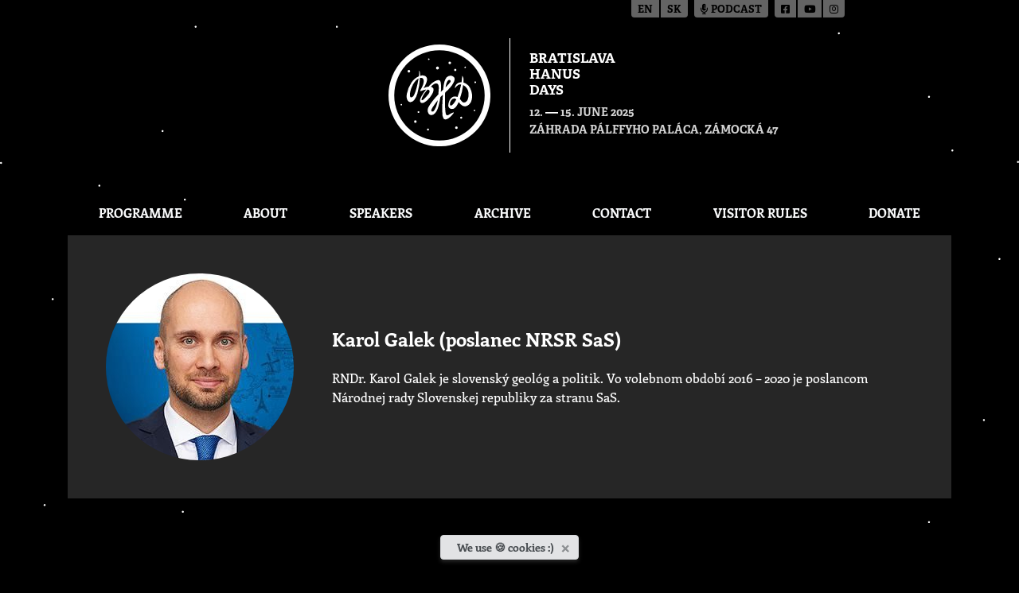

--- FILE ---
content_type: text/html; charset=utf-8
request_url: https://hanusovedni.sk/en/bhd/speakers/289/karol-galek-poslanec-nrsr-sas/
body_size: 9231
content:




<!DOCTYPE html>

<html class="no-js" lang="en">
<head>
  <meta charset="utf-8"/>
  <title>
    Karol Galek (poslanec NRSR SaS)
    
      
        - Hanusove dni
      
    
  </title>
  <meta name="viewport" content="width=device-width, initial-scale=1"/>

  <meta property="og:title" content="Karol Galek (poslanec NRSR SaS)"/>
  <meta property="og:image"
        content="https://hanusovedni.sk
  "/>
  <meta property="og:type" content="website"/>
  <meta property="og:url" content="https://hanusovedni.sk/en/speakers/289/karol-galek-poslanec-nrsr-sas/"/>
  <meta property="og:locale" content="en"/>
  
  <meta property="og:description" content="RNDr. Karol Galek je slovenský geológ a politik. Vo volebnom období 2016 – 2020 je …"/>


  <link rel="apple-touch-icon" sizes="180x180" href="/static/img/favicon/apple-touch-icon.png?v=9B9EG6BgG4">
<link rel="icon" type="image/png" sizes="32x32" href="/static/img/favicon/favicon-32x32.png?v=9B9EG6BgG4">
<link rel="icon" type="image/png" sizes="16x16" href="/static/img/favicon/favicon-16x16.png?v=9B9EG6BgG4">
<link rel="manifest" href="/static/img/favicon/site.webmanifest?v=9B9EG6BgG4">
<link rel="mask-icon" href="/static/img/favicon/safari-pinned-tab.svg?v=9B9EG6BgG4" color="#5bbad5">
<link rel="shortcut icon" href="/static/img/favicon/favicon.ico?v=9B9EG6BgG4">
<meta name="msapplication-TileColor" content="#ffc40d">
<meta name="msapplication-config" content="/static/img/favicon/browserconfig.xml?v=9B9EG6BgG4">
<meta name="theme-color" content="#ffffff">


  

  
    
  
  
  <link rel="stylesheet" href="/static/main-866cd019.2d8a33fd3f89.css" />
<script type="module" crossorigin="" src="/static/main-7c2783c8.494c5e70d857.js"></script>
</head>

<body class="d-flex flex-column template-speaker">
<div id="page-editing-bar">
  
</div>



  


  <header>
    

<div class="container-fluid site-header my-5">
  <div class="row no-gutters">
    <div class="col-sm-6 col d-flex justify-content-center justify-content-sm-end">
      <a href="/en/bhd/" class="text-decoration-none">
        <div class="logo py-2 pr-4
                  d-flex flex-column justify-content-center">
          
            <img src="/media/logo-bhd.svg"
                 alt="Logo Bratislavské Hanusove dni">
          
        </div>
      </a>
    </div>
    <div class="col-sm-6 col d-flex justify-content-center justify-content-sm-start">
      <a href="/en/bhd/" class="text-decoration-none">
        <div class="main-information py-2 pl-4
                  d-flex flex-column justify-content-center">
          <h1><p data-block-key="b37fg">Bratislava</p><p data-block-key="tcko0">Hanus</p><p data-block-key="qjy4q">days</p></h1>
          <div>
            
              <time datetime="2025-06-12">
                12.
              </time>
              &mdash;
              <time datetime="2025-06-15">
                15. June 2025
              </time>
            
          </div>
          <div class="place">záhrada Pálffyho paláca, Zámocká 47</div>
        </div>
      </a>
    </div>
  </div>
</div>

    

<div class="container">
  <div class="flex justify-end">
    <button id="nav-btn" class="block rounded bg-gray-700 p-2.5 mb-4 text-white lg:hidden">
      <span class="sr-only">Toggle menu</span>
      <svg xmlns="http://www.w3.org/2000/svg" class="h-5 w-5" fill="none" viewBox="0 0 24 24" stroke="currentColor" stroke-width="2">
        <path stroke-linecap="round" stroke-linejoin="round" d="M4 6h16M4 12h16M4 18h16" />
      </svg>
    </button>
  </div>
  <nav id="nav-menu" class="flex hidden lg:flex flex-col lg:flex-row flex-wrap my-1 text-center uppercase font-bold">
    
      <a href="/en/bhd/program/" class="flex-auto py-1 px-2">
        Programme
      </a>
    
      <a href="/en/bhd/about/" class="flex-auto py-1 px-2">
        About
      </a>
    
      <a href="/en/bhd/speakers/" class="flex-auto py-1 px-2">
        Speakers
      </a>
    
      <a href="/en/bhd/events/" class="flex-auto py-1 px-2">
        Archive
      </a>
    
      <a href="/en/bhd/contact/" class="flex-auto py-1 px-2">
        CONTACT
      </a>
    
      <a href="/en/bhd/pravidla/" class="flex-auto py-1 px-2">
        Visitor Rules
      </a>
    
      <a href="/en/bhd/bhd25-donate/" class="flex-auto py-1 px-2">
        Donate
      </a>
    
  </nav>
</div>

  </header>





  <main class="flex-grow-1">
    <div class="container">
      <div class="flex flex-col lg:flex-row mb-1 p-12 bg-neutral-800">
        <div class="mb-12 lg:mb-0 lg:mr-12 flex justify-center items-center">
          <img alt="Karol Galek (poslanec NRSR SaS)" class="object-cover max-w-none rounded-full" height="235" loading="lazy" src="/media/images/Karol_Galek_poslanec_N.2e16d0ba.fill-300x300.format-jpeg.jpg" width="236">
        </div>
        <div class="flex flex-col justify-center">
          <h4 class="font-bold mb-6">Karol Galek (poslanec NRSR SaS)</h4>
          RNDr. Karol Galek je slovenský geológ a politik. Vo volebnom období 2016 – 2020 je poslancom Národnej rady Slovenskej republiky za stranu SaS.
        </div>
      </div>

      <div class="row mx-n02">
        
      </div>

      <h5 class="font-bold my-5 text-center">Past events</h5>

      <div class="row mx-n02">
        
          


<style nonce="">
  .event-theme-531 {
      background-color: #e03247
  }
</style>

<div class="col-lg-3 col-md-4 col-sm-6 col-12 d-flex px-02 mb-1 overflow-hidden">
  <a href="/en/bhd/events/232/%C4%BEud-vs-vl%C3%A1da/" class="d-flex w-100 text-decoration-none">
    <article class="event d-flex flex-column event-theme-531">
      <div class="illustration d-flex justify-content-center align-items-center">
        
          <img alt="illustration-086" src="/media/images/illustration-086.2e16d0ba.fill-65x65.png" width="65" height="65" loading="lazy">
        
      </div>

      <div class="category">
        <div class="name">
          Politics
        </div>
      </div>

      <div class="content">
        <h3>Ľud vs. vláda</h3>

        <ul class="speakers">
          
            <li>
              Vladimíra Marcinková (členka predsedníctva Za ľudí)
              
            </li>
          
            <li>
              Marek Krajčí (poslanec NRSR OĽaNO)
              
            </li>
          
            <li>
              Karol Galek (poslanec NRSR SaS)
              
                <span title="Jozef Lukáč (poslanec NRSR SME RODINA), Milan Majerský, Irena Biháriová (podpredsedníčka PS)">
                  + 3 more
                </span>
              
            </li>
          
        </ul>
      </div>

      <footer>
        <time class="d-flex align-items-center" datetime="2019-11-20T19:45:00">
          20.11.2019
          &nbsp;&mdash;&nbsp;
          WEDNESDAY
          &nbsp;&mdash;&nbsp;
          19:45
        </time>
        <address class="py-2 d-flex align-items-center">
          FUGA, Moyzesova 62
        </address>
      </footer>
    </article>
  </a>
</div>

        
      </div>
    </div>
  </main>


<div class="container-fluid position-absolute language-switcher">
  <div class="language-switcher-head">
    <div class="d-flex flex-row justify-content-end">
      <div class="link-group d-flex">
        
        
          
            
              <a href="/admin/choose-lang/en/" class="spacer">en</a>
            
          
        
          
            
              <a href="/admin/choose-lang/sk/">sk</a>
            
          
        
      </div>

      <div class="link-group d-flex ml-2">
        <a href="/bhd/podcast/"><i class="fa-solid fa-microphone-lines"></i> Podcast</a>
      </div>
      <div class="link-group d-flex ml-2">
        <a href="https://www.facebook.com/hanusovednifestival" target="_blank"
           class="spacer" title="Facebook">
          <i class="fa-brands fa-square-facebook"></i>
        </a>
        <a href="https://www.youtube.com/c/HanusoveDni" target="_blank"
           class="spacer" title="Youtube">
          <i class="fa-brands fa-youtube"></i>
        </a>
        <a href="https://www.instagram.com/hanusovedni/" target="_blank"
           title="Instagram">
          <i class="fa-brands fa-instagram"></i>
        </a>
      </div>
    </div>
  </div>
</div>



  

<footer class="text-center mt-4">
  <div class="container-fluid copy">
    <div class="row">
      <div class="col my-3">
        <p class="mb-2">
          <a href="/bhd/gdpr/">Privacy policy</a>
        </p>
        <p>The Ladislav Hanus Fellowship &copy; 2025</p>
      </div>
    </div>
  </div>

  <div class="cookie d-flex justify-content-center">
    <div id="cookiesAlert" role="alert"
         class="alert alert-secondary alert-dismissible fade show py-1 d-none">
      <span>We use 🍪 cookies :)</span>
      <button type="button" class="close" data-dismiss="alert" aria-label="Close">
        <span aria-hidden="true">&times;</span>
      </button>
    </div>
  </div>
</footer>





<!-- Global site tag (gtag.js) - Google Analytics -->
<script defer src="https://www.googletagmanager.com/gtag/js?id=UA-30977387-1"></script>
<script nonce="">
  window.dataLayer = window.dataLayer || []

  function gtag () {dataLayer.push(arguments)}

  gtag('js', new Date())
  gtag('config', 'UA-30977387-1')
</script>



  

</body>
</html>


--- FILE ---
content_type: text/javascript; charset=utf-8
request_url: https://hanusovedni.sk/static/main-7c2783c8.494c5e70d857.js
body_size: 181358
content:
var ya=typeof globalThis!="undefined"?globalThis:typeof window!="undefined"?window:typeof global!="undefined"?global:typeof self!="undefined"?self:{};function fo(l){return l&&l.__esModule&&Object.prototype.hasOwnProperty.call(l,"default")?l.default:l}function co(l){if(l.__esModule)return l;var h=l.default;if(typeof h=="function"){var _=function b(){if(this instanceof b){var O=[null];O.push.apply(O,arguments);var x=Function.bind.apply(h,O);return new x}return h.apply(this,arguments)};_.prototype=h.prototype}else _={};return Object.defineProperty(_,"__esModule",{value:!0}),Object.keys(l).forEach(function(b){var O=Object.getOwnPropertyDescriptor(l,b);Object.defineProperty(_,b,O.get?O:{enumerable:!0,get:function(){return l[b]}})}),_}var Qi={},ho={get exports(){return Qi},set exports(l){Qi=l}},ii={},po={get exports(){return ii},set exports(l){ii=l}};/*!
 * jQuery JavaScript Library v3.6.3
 * https://jquery.com/
 *
 * Includes Sizzle.js
 * https://sizzlejs.com/
 *
 * Copyright OpenJS Foundation and other contributors
 * Released under the MIT license
 * https://jquery.org/license
 *
 * Date: 2022-12-20T21:28Z
 */var ha;function Ea(){return ha||(ha=1,function(l){(function(h,_){l.exports=h.document?_(h,!0):function(b){if(!b.document)throw new Error("jQuery requires a window with a document");return _(b)}})(typeof window!="undefined"?window:ya,function(h,_){var b=[],O=Object.getPrototypeOf,x=b.slice,o=b.flat?function(e){return b.flat.call(e)}:function(e){return b.concat.apply([],e)},j=b.push,$=b.indexOf,B={},q=B.toString,Y=B.hasOwnProperty,ie=Y.toString,te=ie.call(Object),U={},Q=function(t){return typeof t=="function"&&typeof t.nodeType!="number"&&typeof t.item!="function"},we=function(t){return t!=null&&t===t.window},ae=h.document,Ie={type:!0,src:!0,nonce:!0,noModule:!0};function Ge(e,t,n){n=n||ae;var r,s,u=n.createElement("script");if(u.text=e,t)for(r in Ie)s=t[r]||t.getAttribute&&t.getAttribute(r),s&&u.setAttribute(r,s);n.head.appendChild(u).parentNode.removeChild(u)}function V(e){return e==null?e+"":typeof e=="object"||typeof e=="function"?B[q.call(e)]||"object":typeof e}var nt="3.6.3",a=function(e,t){return new a.fn.init(e,t)};a.fn=a.prototype={jquery:nt,constructor:a,length:0,toArray:function(){return x.call(this)},get:function(e){return e==null?x.call(this):e<0?this[e+this.length]:this[e]},pushStack:function(e){var t=a.merge(this.constructor(),e);return t.prevObject=this,t},each:function(e){return a.each(this,e)},map:function(e){return this.pushStack(a.map(this,function(t,n){return e.call(t,n,t)}))},slice:function(){return this.pushStack(x.apply(this,arguments))},first:function(){return this.eq(0)},last:function(){return this.eq(-1)},even:function(){return this.pushStack(a.grep(this,function(e,t){return(t+1)%2}))},odd:function(){return this.pushStack(a.grep(this,function(e,t){return t%2}))},eq:function(e){var t=this.length,n=+e+(e<0?t:0);return this.pushStack(n>=0&&n<t?[this[n]]:[])},end:function(){return this.prevObject||this.constructor()},push:j,sort:b.sort,splice:b.splice},a.extend=a.fn.extend=function(){var e,t,n,r,s,u,f=arguments[0]||{},y=1,v=arguments.length,S=!1;for(typeof f=="boolean"&&(S=f,f=arguments[y]||{},y++),typeof f!="object"&&!Q(f)&&(f={}),y===v&&(f=this,y--);y<v;y++)if((e=arguments[y])!=null)for(t in e)r=e[t],!(t==="__proto__"||f===r)&&(S&&r&&(a.isPlainObject(r)||(s=Array.isArray(r)))?(n=f[t],s&&!Array.isArray(n)?u=[]:!s&&!a.isPlainObject(n)?u={}:u=n,s=!1,f[t]=a.extend(S,u,r)):r!==void 0&&(f[t]=r));return f},a.extend({expando:"jQuery"+(nt+Math.random()).replace(/\D/g,""),isReady:!0,error:function(e){throw new Error(e)},noop:function(){},isPlainObject:function(e){var t,n;return!e||q.call(e)!=="[object Object]"?!1:(t=O(e),t?(n=Y.call(t,"constructor")&&t.constructor,typeof n=="function"&&ie.call(n)===te):!0)},isEmptyObject:function(e){var t;for(t in e)return!1;return!0},globalEval:function(e,t,n){Ge(e,{nonce:t&&t.nonce},n)},each:function(e,t){var n,r=0;if(At(e))for(n=e.length;r<n&&t.call(e[r],r,e[r])!==!1;r++);else for(r in e)if(t.call(e[r],r,e[r])===!1)break;return e},makeArray:function(e,t){var n=t||[];return e!=null&&(At(Object(e))?a.merge(n,typeof e=="string"?[e]:e):j.call(n,e)),n},inArray:function(e,t,n){return t==null?-1:$.call(t,e,n)},merge:function(e,t){for(var n=+t.length,r=0,s=e.length;r<n;r++)e[s++]=t[r];return e.length=s,e},grep:function(e,t,n){for(var r,s=[],u=0,f=e.length,y=!n;u<f;u++)r=!t(e[u],u),r!==y&&s.push(e[u]);return s},map:function(e,t,n){var r,s,u=0,f=[];if(At(e))for(r=e.length;u<r;u++)s=t(e[u],u,n),s!=null&&f.push(s);else for(u in e)s=t(e[u],u,n),s!=null&&f.push(s);return o(f)},guid:1,support:U}),typeof Symbol=="function"&&(a.fn[Symbol.iterator]=b[Symbol.iterator]),a.each("Boolean Number String Function Array Date RegExp Object Error Symbol".split(" "),function(e,t){B["[object "+t+"]"]=t.toLowerCase()});function At(e){var t=!!e&&"length"in e&&e.length,n=V(e);return Q(e)||we(e)?!1:n==="array"||t===0||typeof t=="number"&&t>0&&t-1 in e}var rt=function(e){var t,n,r,s,u,f,y,v,S,N,k,A,I,z,oe,K,Ee,me,Re,fe="sizzle"+1*new Date,re=e.document,Pe=0,ue=0,_e=On(),an=On(),Sn=On(),He=On(),Et=function(d,m){return d===m&&(k=!0),0},ht={}.hasOwnProperty,xe=[],et=xe.pop,We=xe.push,Be=xe.push,Qr=xe.slice,Tt=function(d,m){for(var T=0,R=d.length;T<R;T++)if(d[T]===m)return T;return-1},tr="checked|selected|async|autofocus|autoplay|controls|defer|disabled|hidden|ismap|loop|multiple|open|readonly|required|scoped",ce="[\\x20\\t\\r\\n\\f]",bt="(?:\\\\[\\da-fA-F]{1,6}"+ce+"?|\\\\[^\\r\\n\\f]|[\\w-]|[^\0-\\x7f])+",Kr="\\["+ce+"*("+bt+")(?:"+ce+"*([*^$|!~]?=)"+ce+`*(?:'((?:\\\\.|[^\\\\'])*)'|"((?:\\\\.|[^\\\\"])*)"|(`+bt+"))|)"+ce+"*\\]",wn=":("+bt+`)(?:\\((('((?:\\\\.|[^\\\\'])*)'|"((?:\\\\.|[^\\\\"])*)")|((?:\\\\.|[^\\\\()[\\]]|`+Kr+")*)|.*)\\)|)",Ct=new RegExp(ce+"+","g"),An=new RegExp("^"+ce+"+|((?:^|[^\\\\])(?:\\\\.)*)"+ce+"+$","g"),Nn=new RegExp("^"+ce+"*,"+ce+"*"),Ue=new RegExp("^"+ce+"*([>+~]|"+ce+")"+ce+"*"),ji=new RegExp(ce+"|>"),zr=new RegExp(wn),Hi=new RegExp("^"+bt+"$"),Dn={ID:new RegExp("^#("+bt+")"),CLASS:new RegExp("^\\.("+bt+")"),TAG:new RegExp("^("+bt+"|[*])"),ATTR:new RegExp("^"+Kr),PSEUDO:new RegExp("^"+wn),CHILD:new RegExp("^:(only|first|last|nth|nth-last)-(child|of-type)(?:\\("+ce+"*(even|odd|(([+-]|)(\\d*)n|)"+ce+"*(?:([+-]|)"+ce+"*(\\d+)|))"+ce+"*\\)|)","i"),bool:new RegExp("^(?:"+tr+")$","i"),needsContext:new RegExp("^"+ce+"*[>+~]|:(even|odd|eq|gt|lt|nth|first|last)(?:\\("+ce+"*((?:-\\d)?\\d*)"+ce+"*\\)|)(?=[^-]|$)","i")},on=/HTML$/i,sn=/^(?:input|select|textarea|button)$/i,un=/^h\d$/i,St=/^[^{]+\{\s*\[native \w/,$i=/^(?:#([\w-]+)|(\w+)|\.([\w-]+))$/,nr=/[+~]/,$e=new RegExp("\\\\[\\da-fA-F]{1,6}"+ce+"?|\\\\([^\\r\\n\\f])","g"),Ke=function(d,m){var T="0x"+d.slice(1)-65536;return m||(T<0?String.fromCharCode(T+65536):String.fromCharCode(T>>10|55296,T&1023|56320))},Gr=/([\0-\x1f\x7f]|^-?\d)|^-$|[^\0-\x1f\x7f-\uFFFF\w-]/g,Xr=function(d,m){return m?d==="\0"?"�":d.slice(0,-1)+"\\"+d.charCodeAt(d.length-1).toString(16)+" ":"\\"+d},Jr=function(){A()},Fi=In(function(d){return d.disabled===!0&&d.nodeName.toLowerCase()==="fieldset"},{dir:"parentNode",next:"legend"});try{Be.apply(xe=Qr.call(re.childNodes),re.childNodes),xe[re.childNodes.length].nodeType}catch(d){Be={apply:xe.length?function(m,T){We.apply(m,Qr.call(T))}:function(m,T){for(var R=m.length,C=0;m[R++]=T[C++];);m.length=R-1}}}function ge(d,m,T,R){var C,P,M,F,W,J,G,ee=m&&m.ownerDocument,se=m?m.nodeType:9;if(T=T||[],typeof d!="string"||!d||se!==1&&se!==9&&se!==11)return T;if(!R&&(A(m),m=m||I,oe)){if(se!==11&&(W=$i.exec(d)))if(C=W[1]){if(se===9)if(M=m.getElementById(C)){if(M.id===C)return T.push(M),T}else return T;else if(ee&&(M=ee.getElementById(C))&&Re(m,M)&&M.id===C)return T.push(M),T}else{if(W[2])return Be.apply(T,m.getElementsByTagName(d)),T;if((C=W[3])&&n.getElementsByClassName&&m.getElementsByClassName)return Be.apply(T,m.getElementsByClassName(C)),T}if(n.qsa&&!He[d+" "]&&(!K||!K.test(d))&&(se!==1||m.nodeName.toLowerCase()!=="object")){if(G=d,ee=m,se===1&&(ji.test(d)||Ue.test(d))){for(ee=nr.test(d)&&ar(m.parentNode)||m,(ee!==m||!n.scope)&&((F=m.getAttribute("id"))?F=F.replace(Gr,Xr):m.setAttribute("id",F=fe)),J=f(d),P=J.length;P--;)J[P]=(F?"#"+F:":scope")+" "+xn(J[P]);G=J.join(",")}try{if(n.cssSupportsSelector&&!CSS.supports("selector(:is("+G+"))"))throw new Error;return Be.apply(T,ee.querySelectorAll(G)),T}catch(he){He(d,!0)}finally{F===fe&&m.removeAttribute("id")}}}return v(d.replace(An,"$1"),m,T,R)}function On(){var d=[];function m(T,R){return d.push(T+" ")>r.cacheLength&&delete m[d.shift()],m[T+" "]=R}return m}function be(d){return d[fe]=!0,d}function Ce(d){var m=I.createElement("fieldset");try{return!!d(m)}catch(T){return!1}finally{m.parentNode&&m.parentNode.removeChild(m),m=null}}function rr(d,m){for(var T=d.split("|"),R=T.length;R--;)r.attrHandle[T[R]]=m}function ln(d,m){var T=m&&d,R=T&&d.nodeType===1&&m.nodeType===1&&d.sourceIndex-m.sourceIndex;if(R)return R;if(T){for(;T=T.nextSibling;)if(T===m)return-1}return d?1:-1}function ze(d){return function(m){var T=m.nodeName.toLowerCase();return T==="input"&&m.type===d}}function qi(d){return function(m){var T=m.nodeName.toLowerCase();return(T==="input"||T==="button")&&m.type===d}}function ir(d){return function(m){return"form"in m?m.parentNode&&m.disabled===!1?"label"in m?"label"in m.parentNode?m.parentNode.disabled===d:m.disabled===d:m.isDisabled===d||m.isDisabled!==!d&&Fi(m)===d:m.disabled===d:"label"in m?m.disabled===d:!1}}function wt(d){return be(function(m){return m=+m,be(function(T,R){for(var C,P=d([],T.length,m),M=P.length;M--;)T[C=P[M]]&&(T[C]=!(R[C]=T[C]))})})}function ar(d){return d&&typeof d.getElementsByTagName!="undefined"&&d}n=ge.support={},u=ge.isXML=function(d){var m=d&&d.namespaceURI,T=d&&(d.ownerDocument||d).documentElement;return!on.test(m||T&&T.nodeName||"HTML")},A=ge.setDocument=function(d){var m,T,R=d?d.ownerDocument||d:re;return R==I||R.nodeType!==9||!R.documentElement||(I=R,z=I.documentElement,oe=!u(I),re!=I&&(T=I.defaultView)&&T.top!==T&&(T.addEventListener?T.addEventListener("unload",Jr,!1):T.attachEvent&&T.attachEvent("onunload",Jr)),n.scope=Ce(function(C){return z.appendChild(C).appendChild(I.createElement("div")),typeof C.querySelectorAll!="undefined"&&!C.querySelectorAll(":scope fieldset div").length}),n.cssSupportsSelector=Ce(function(){return CSS.supports("selector(*)")&&I.querySelectorAll(":is(:jqfake)")&&!CSS.supports("selector(:is(*,:jqfake))")}),n.attributes=Ce(function(C){return C.className="i",!C.getAttribute("className")}),n.getElementsByTagName=Ce(function(C){return C.appendChild(I.createComment("")),!C.getElementsByTagName("*").length}),n.getElementsByClassName=St.test(I.getElementsByClassName),n.getById=Ce(function(C){return z.appendChild(C).id=fe,!I.getElementsByName||!I.getElementsByName(fe).length}),n.getById?(r.filter.ID=function(C){var P=C.replace($e,Ke);return function(M){return M.getAttribute("id")===P}},r.find.ID=function(C,P){if(typeof P.getElementById!="undefined"&&oe){var M=P.getElementById(C);return M?[M]:[]}}):(r.filter.ID=function(C){var P=C.replace($e,Ke);return function(M){var F=typeof M.getAttributeNode!="undefined"&&M.getAttributeNode("id");return F&&F.value===P}},r.find.ID=function(C,P){if(typeof P.getElementById!="undefined"&&oe){var M,F,W,J=P.getElementById(C);if(J){if(M=J.getAttributeNode("id"),M&&M.value===C)return[J];for(W=P.getElementsByName(C),F=0;J=W[F++];)if(M=J.getAttributeNode("id"),M&&M.value===C)return[J]}return[]}}),r.find.TAG=n.getElementsByTagName?function(C,P){if(typeof P.getElementsByTagName!="undefined")return P.getElementsByTagName(C);if(n.qsa)return P.querySelectorAll(C)}:function(C,P){var M,F=[],W=0,J=P.getElementsByTagName(C);if(C==="*"){for(;M=J[W++];)M.nodeType===1&&F.push(M);return F}return J},r.find.CLASS=n.getElementsByClassName&&function(C,P){if(typeof P.getElementsByClassName!="undefined"&&oe)return P.getElementsByClassName(C)},Ee=[],K=[],(n.qsa=St.test(I.querySelectorAll))&&(Ce(function(C){var P;z.appendChild(C).innerHTML="<a id='"+fe+"'></a><select id='"+fe+"-\r\\' msallowcapture=''><option selected=''></option></select>",C.querySelectorAll("[msallowcapture^='']").length&&K.push("[*^$]="+ce+`*(?:''|"")`),C.querySelectorAll("[selected]").length||K.push("\\["+ce+"*(?:value|"+tr+")"),C.querySelectorAll("[id~="+fe+"-]").length||K.push("~="),P=I.createElement("input"),P.setAttribute("name",""),C.appendChild(P),C.querySelectorAll("[name='']").length||K.push("\\["+ce+"*name"+ce+"*="+ce+`*(?:''|"")`),C.querySelectorAll(":checked").length||K.push(":checked"),C.querySelectorAll("a#"+fe+"+*").length||K.push(".#.+[+~]"),C.querySelectorAll("\\\f"),K.push("[\\r\\n\\f]")}),Ce(function(C){C.innerHTML="<a href='' disabled='disabled'></a><select disabled='disabled'><option/></select>";var P=I.createElement("input");P.setAttribute("type","hidden"),C.appendChild(P).setAttribute("name","D"),C.querySelectorAll("[name=d]").length&&K.push("name"+ce+"*[*^$|!~]?="),C.querySelectorAll(":enabled").length!==2&&K.push(":enabled",":disabled"),z.appendChild(C).disabled=!0,C.querySelectorAll(":disabled").length!==2&&K.push(":enabled",":disabled"),C.querySelectorAll("*,:x"),K.push(",.*:")})),(n.matchesSelector=St.test(me=z.matches||z.webkitMatchesSelector||z.mozMatchesSelector||z.oMatchesSelector||z.msMatchesSelector))&&Ce(function(C){n.disconnectedMatch=me.call(C,"*"),me.call(C,"[s!='']:x"),Ee.push("!=",wn)}),n.cssSupportsSelector||K.push(":has"),K=K.length&&new RegExp(K.join("|")),Ee=Ee.length&&new RegExp(Ee.join("|")),m=St.test(z.compareDocumentPosition),Re=m||St.test(z.contains)?function(C,P){var M=C.nodeType===9&&C.documentElement||C,F=P&&P.parentNode;return C===F||!!(F&&F.nodeType===1&&(M.contains?M.contains(F):C.compareDocumentPosition&&C.compareDocumentPosition(F)&16))}:function(C,P){if(P){for(;P=P.parentNode;)if(P===C)return!0}return!1},Et=m?function(C,P){if(C===P)return k=!0,0;var M=!C.compareDocumentPosition-!P.compareDocumentPosition;return M||(M=(C.ownerDocument||C)==(P.ownerDocument||P)?C.compareDocumentPosition(P):1,M&1||!n.sortDetached&&P.compareDocumentPosition(C)===M?C==I||C.ownerDocument==re&&Re(re,C)?-1:P==I||P.ownerDocument==re&&Re(re,P)?1:N?Tt(N,C)-Tt(N,P):0:M&4?-1:1)}:function(C,P){if(C===P)return k=!0,0;var M,F=0,W=C.parentNode,J=P.parentNode,G=[C],ee=[P];if(!W||!J)return C==I?-1:P==I?1:W?-1:J?1:N?Tt(N,C)-Tt(N,P):0;if(W===J)return ln(C,P);for(M=C;M=M.parentNode;)G.unshift(M);for(M=P;M=M.parentNode;)ee.unshift(M);for(;G[F]===ee[F];)F++;return F?ln(G[F],ee[F]):G[F]==re?-1:ee[F]==re?1:0}),I},ge.matches=function(d,m){return ge(d,null,null,m)},ge.matchesSelector=function(d,m){if(A(d),n.matchesSelector&&oe&&!He[m+" "]&&(!Ee||!Ee.test(m))&&(!K||!K.test(m)))try{var T=me.call(d,m);if(T||n.disconnectedMatch||d.document&&d.document.nodeType!==11)return T}catch(R){He(m,!0)}return ge(m,I,null,[d]).length>0},ge.contains=function(d,m){return(d.ownerDocument||d)!=I&&A(d),Re(d,m)},ge.attr=function(d,m){(d.ownerDocument||d)!=I&&A(d);var T=r.attrHandle[m.toLowerCase()],R=T&&ht.call(r.attrHandle,m.toLowerCase())?T(d,m,!oe):void 0;return R!==void 0?R:n.attributes||!oe?d.getAttribute(m):(R=d.getAttributeNode(m))&&R.specified?R.value:null},ge.escape=function(d){return(d+"").replace(Gr,Xr)},ge.error=function(d){throw new Error("Syntax error, unrecognized expression: "+d)},ge.uniqueSort=function(d){var m,T=[],R=0,C=0;if(k=!n.detectDuplicates,N=!n.sortStable&&d.slice(0),d.sort(Et),k){for(;m=d[C++];)m===d[C]&&(R=T.push(C));for(;R--;)d.splice(T[R],1)}return N=null,d},s=ge.getText=function(d){var m,T="",R=0,C=d.nodeType;if(C){if(C===1||C===9||C===11){if(typeof d.textContent=="string")return d.textContent;for(d=d.firstChild;d;d=d.nextSibling)T+=s(d)}else if(C===3||C===4)return d.nodeValue}else for(;m=d[R++];)T+=s(m);return T},r=ge.selectors={cacheLength:50,createPseudo:be,match:Dn,attrHandle:{},find:{},relative:{">":{dir:"parentNode",first:!0}," ":{dir:"parentNode"},"+":{dir:"previousSibling",first:!0},"~":{dir:"previousSibling"}},preFilter:{ATTR:function(d){return d[1]=d[1].replace($e,Ke),d[3]=(d[3]||d[4]||d[5]||"").replace($e,Ke),d[2]==="~="&&(d[3]=" "+d[3]+" "),d.slice(0,4)},CHILD:function(d){return d[1]=d[1].toLowerCase(),d[1].slice(0,3)==="nth"?(d[3]||ge.error(d[0]),d[4]=+(d[4]?d[5]+(d[6]||1):2*(d[3]==="even"||d[3]==="odd")),d[5]=+(d[7]+d[8]||d[3]==="odd")):d[3]&&ge.error(d[0]),d},PSEUDO:function(d){var m,T=!d[6]&&d[2];return Dn.CHILD.test(d[0])?null:(d[3]?d[2]=d[4]||d[5]||"":T&&zr.test(T)&&(m=f(T,!0))&&(m=T.indexOf(")",T.length-m)-T.length)&&(d[0]=d[0].slice(0,m),d[2]=T.slice(0,m)),d.slice(0,3))}},filter:{TAG:function(d){var m=d.replace($e,Ke).toLowerCase();return d==="*"?function(){return!0}:function(T){return T.nodeName&&T.nodeName.toLowerCase()===m}},CLASS:function(d){var m=_e[d+" "];return m||(m=new RegExp("(^|"+ce+")"+d+"("+ce+"|$)"))&&_e(d,function(T){return m.test(typeof T.className=="string"&&T.className||typeof T.getAttribute!="undefined"&&T.getAttribute("class")||"")})},ATTR:function(d,m,T){return function(R){var C=ge.attr(R,d);return C==null?m==="!=":m?(C+="",m==="="?C===T:m==="!="?C!==T:m==="^="?T&&C.indexOf(T)===0:m==="*="?T&&C.indexOf(T)>-1:m==="$="?T&&C.slice(-T.length)===T:m==="~="?(" "+C.replace(Ct," ")+" ").indexOf(T)>-1:m==="|="?C===T||C.slice(0,T.length+1)===T+"-":!1):!0}},CHILD:function(d,m,T,R,C){var P=d.slice(0,3)!=="nth",M=d.slice(-4)!=="last",F=m==="of-type";return R===1&&C===0?function(W){return!!W.parentNode}:function(W,J,G){var ee,se,he,Z,ye,Ae,Fe=P!==M?"nextSibling":"previousSibling",ve=W.parentNode,Ut=F&&W.nodeName.toLowerCase(),fn=!G&&!F,Se=!1;if(ve){if(P){for(;Fe;){for(Z=W;Z=Z[Fe];)if(F?Z.nodeName.toLowerCase()===Ut:Z.nodeType===1)return!1;Ae=Fe=d==="only"&&!Ae&&"nextSibling"}return!0}if(Ae=[M?ve.firstChild:ve.lastChild],M&&fn){for(Z=ve,he=Z[fe]||(Z[fe]={}),se=he[Z.uniqueID]||(he[Z.uniqueID]={}),ee=se[d]||[],ye=ee[0]===Pe&&ee[1],Se=ye&&ee[2],Z=ye&&ve.childNodes[ye];Z=++ye&&Z&&Z[Fe]||(Se=ye=0)||Ae.pop();)if(Z.nodeType===1&&++Se&&Z===W){se[d]=[Pe,ye,Se];break}}else if(fn&&(Z=W,he=Z[fe]||(Z[fe]={}),se=he[Z.uniqueID]||(he[Z.uniqueID]={}),ee=se[d]||[],ye=ee[0]===Pe&&ee[1],Se=ye),Se===!1)for(;(Z=++ye&&Z&&Z[Fe]||(Se=ye=0)||Ae.pop())&&!((F?Z.nodeName.toLowerCase()===Ut:Z.nodeType===1)&&++Se&&(fn&&(he=Z[fe]||(Z[fe]={}),se=he[Z.uniqueID]||(he[Z.uniqueID]={}),se[d]=[Pe,Se]),Z===W)););return Se-=C,Se===R||Se%R===0&&Se/R>=0}}},PSEUDO:function(d,m){var T,R=r.pseudos[d]||r.setFilters[d.toLowerCase()]||ge.error("unsupported pseudo: "+d);return R[fe]?R(m):R.length>1?(T=[d,d,"",m],r.setFilters.hasOwnProperty(d.toLowerCase())?be(function(C,P){for(var M,F=R(C,m),W=F.length;W--;)M=Tt(C,F[W]),C[M]=!(P[M]=F[W])}):function(C){return R(C,0,T)}):R}},pseudos:{not:be(function(d){var m=[],T=[],R=y(d.replace(An,"$1"));return R[fe]?be(function(C,P,M,F){for(var W,J=R(C,null,F,[]),G=C.length;G--;)(W=J[G])&&(C[G]=!(P[G]=W))}):function(C,P,M){return m[0]=C,R(m,null,M,T),m[0]=null,!T.pop()}}),has:be(function(d){return function(m){return ge(d,m).length>0}}),contains:be(function(d){return d=d.replace($e,Ke),function(m){return(m.textContent||s(m)).indexOf(d)>-1}}),lang:be(function(d){return Hi.test(d||"")||ge.error("unsupported lang: "+d),d=d.replace($e,Ke).toLowerCase(),function(m){var T;do if(T=oe?m.lang:m.getAttribute("xml:lang")||m.getAttribute("lang"))return T=T.toLowerCase(),T===d||T.indexOf(d+"-")===0;while((m=m.parentNode)&&m.nodeType===1);return!1}}),target:function(d){var m=e.location&&e.location.hash;return m&&m.slice(1)===d.id},root:function(d){return d===z},focus:function(d){return d===I.activeElement&&(!I.hasFocus||I.hasFocus())&&!!(d.type||d.href||~d.tabIndex)},enabled:ir(!1),disabled:ir(!0),checked:function(d){var m=d.nodeName.toLowerCase();return m==="input"&&!!d.checked||m==="option"&&!!d.selected},selected:function(d){return d.parentNode&&d.parentNode.selectedIndex,d.selected===!0},empty:function(d){for(d=d.firstChild;d;d=d.nextSibling)if(d.nodeType<6)return!1;return!0},parent:function(d){return!r.pseudos.empty(d)},header:function(d){return un.test(d.nodeName)},input:function(d){return sn.test(d.nodeName)},button:function(d){var m=d.nodeName.toLowerCase();return m==="input"&&d.type==="button"||m==="button"},text:function(d){var m;return d.nodeName.toLowerCase()==="input"&&d.type==="text"&&((m=d.getAttribute("type"))==null||m.toLowerCase()==="text")},first:wt(function(){return[0]}),last:wt(function(d,m){return[m-1]}),eq:wt(function(d,m,T){return[T<0?T+m:T]}),even:wt(function(d,m){for(var T=0;T<m;T+=2)d.push(T);return d}),odd:wt(function(d,m){for(var T=1;T<m;T+=2)d.push(T);return d}),lt:wt(function(d,m,T){for(var R=T<0?T+m:T>m?m:T;--R>=0;)d.push(R);return d}),gt:wt(function(d,m,T){for(var R=T<0?T+m:T;++R<m;)d.push(R);return d})}},r.pseudos.nth=r.pseudos.eq;for(t in{radio:!0,checkbox:!0,file:!0,password:!0,image:!0})r.pseudos[t]=ze(t);for(t in{submit:!0,reset:!0})r.pseudos[t]=qi(t);function Zr(){}Zr.prototype=r.filters=r.pseudos,r.setFilters=new Zr,f=ge.tokenize=function(d,m){var T,R,C,P,M,F,W,J=an[d+" "];if(J)return m?0:J.slice(0);for(M=d,F=[],W=r.preFilter;M;){(!T||(R=Nn.exec(M)))&&(R&&(M=M.slice(R[0].length)||M),F.push(C=[])),T=!1,(R=Ue.exec(M))&&(T=R.shift(),C.push({value:T,type:R[0].replace(An," ")}),M=M.slice(T.length));for(P in r.filter)(R=Dn[P].exec(M))&&(!W[P]||(R=W[P](R)))&&(T=R.shift(),C.push({value:T,type:P,matches:R}),M=M.slice(T.length));if(!T)break}return m?M.length:M?ge.error(d):an(d,F).slice(0)};function xn(d){for(var m=0,T=d.length,R="";m<T;m++)R+=d[m].value;return R}function In(d,m,T){var R=m.dir,C=m.next,P=C||R,M=T&&P==="parentNode",F=ue++;return m.first?function(W,J,G){for(;W=W[R];)if(W.nodeType===1||M)return d(W,J,G);return!1}:function(W,J,G){var ee,se,he,Z=[Pe,F];if(G){for(;W=W[R];)if((W.nodeType===1||M)&&d(W,J,G))return!0}else for(;W=W[R];)if(W.nodeType===1||M)if(he=W[fe]||(W[fe]={}),se=he[W.uniqueID]||(he[W.uniqueID]={}),C&&C===W.nodeName.toLowerCase())W=W[R]||W;else{if((ee=se[P])&&ee[0]===Pe&&ee[1]===F)return Z[2]=ee[2];if(se[P]=Z,Z[2]=d(W,J,G))return!0}return!1}}function or(d){return d.length>1?function(m,T,R){for(var C=d.length;C--;)if(!d[C](m,T,R))return!1;return!0}:d[0]}function Vi(d,m,T){for(var R=0,C=m.length;R<C;R++)ge(d,m[R],T);return T}function Ln(d,m,T,R,C){for(var P,M=[],F=0,W=d.length,J=m!=null;F<W;F++)(P=d[F])&&(!T||T(P,R,C))&&(M.push(P),J&&m.push(F));return M}function Bt(d,m,T,R,C,P){return R&&!R[fe]&&(R=Bt(R)),C&&!C[fe]&&(C=Bt(C,P)),be(function(M,F,W,J){var G,ee,se,he=[],Z=[],ye=F.length,Ae=M||Vi(m||"*",W.nodeType?[W]:W,[]),Fe=d&&(M||!m)?Ln(Ae,he,d,W,J):Ae,ve=T?C||(M?d:ye||R)?[]:F:Fe;if(T&&T(Fe,ve,W,J),R)for(G=Ln(ve,Z),R(G,[],W,J),ee=G.length;ee--;)(se=G[ee])&&(ve[Z[ee]]=!(Fe[Z[ee]]=se));if(M){if(C||d){if(C){for(G=[],ee=ve.length;ee--;)(se=ve[ee])&&G.push(Fe[ee]=se);C(null,ve=[],G,J)}for(ee=ve.length;ee--;)(se=ve[ee])&&(G=C?Tt(M,se):he[ee])>-1&&(M[G]=!(F[G]=se))}}else ve=Ln(ve===F?ve.splice(ye,ve.length):ve),C?C(null,F,ve,J):Be.apply(F,ve)})}function st(d){for(var m,T,R,C=d.length,P=r.relative[d[0].type],M=P||r.relative[" "],F=P?1:0,W=In(function(ee){return ee===m},M,!0),J=In(function(ee){return Tt(m,ee)>-1},M,!0),G=[function(ee,se,he){var Z=!P&&(he||se!==S)||((m=se).nodeType?W(ee,se,he):J(ee,se,he));return m=null,Z}];F<C;F++)if(T=r.relative[d[F].type])G=[In(or(G),T)];else{if(T=r.filter[d[F].type].apply(null,d[F].matches),T[fe]){for(R=++F;R<C&&!r.relative[d[R].type];R++);return Bt(F>1&&or(G),F>1&&xn(d.slice(0,F-1).concat({value:d[F-2].type===" "?"*":""})).replace(An,"$1"),T,F<R&&st(d.slice(F,R)),R<C&&st(d=d.slice(R)),R<C&&xn(d))}G.push(T)}return or(G)}function Wi(d,m){var T=m.length>0,R=d.length>0,C=function(P,M,F,W,J){var G,ee,se,he=0,Z="0",ye=P&&[],Ae=[],Fe=S,ve=P||R&&r.find.TAG("*",J),Ut=Pe+=Fe==null?1:Math.random()||.1,fn=ve.length;for(J&&(S=M==I||M||J);Z!==fn&&(G=ve[Z])!=null;Z++){if(R&&G){for(ee=0,!M&&G.ownerDocument!=I&&(A(G),F=!oe);se=d[ee++];)if(se(G,M||I,F)){W.push(G);break}J&&(Pe=Ut)}T&&((G=!se&&G)&&he--,P&&ye.push(G))}if(he+=Z,T&&Z!==he){for(ee=0;se=m[ee++];)se(ye,Ae,M,F);if(P){if(he>0)for(;Z--;)ye[Z]||Ae[Z]||(Ae[Z]=et.call(W));Ae=Ln(Ae)}Be.apply(W,Ae),J&&!P&&Ae.length>0&&he+m.length>1&&ge.uniqueSort(W)}return J&&(Pe=Ut,S=Fe),ye};return T?be(C):C}return y=ge.compile=function(d,m){var T,R=[],C=[],P=Sn[d+" "];if(!P){for(m||(m=f(d)),T=m.length;T--;)P=st(m[T]),P[fe]?R.push(P):C.push(P);P=Sn(d,Wi(C,R)),P.selector=d}return P},v=ge.select=function(d,m,T,R){var C,P,M,F,W,J=typeof d=="function"&&d,G=!R&&f(d=J.selector||d);if(T=T||[],G.length===1){if(P=G[0]=G[0].slice(0),P.length>2&&(M=P[0]).type==="ID"&&m.nodeType===9&&oe&&r.relative[P[1].type]){if(m=(r.find.ID(M.matches[0].replace($e,Ke),m)||[])[0],m)J&&(m=m.parentNode);else return T;d=d.slice(P.shift().value.length)}for(C=Dn.needsContext.test(d)?0:P.length;C--&&(M=P[C],!r.relative[F=M.type]);)if((W=r.find[F])&&(R=W(M.matches[0].replace($e,Ke),nr.test(P[0].type)&&ar(m.parentNode)||m))){if(P.splice(C,1),d=R.length&&xn(P),!d)return Be.apply(T,R),T;break}}return(J||y(d,G))(R,m,!oe,T,!m||nr.test(d)&&ar(m.parentNode)||m),T},n.sortStable=fe.split("").sort(Et).join("")===fe,n.detectDuplicates=!!k,A(),n.sortDetached=Ce(function(d){return d.compareDocumentPosition(I.createElement("fieldset"))&1}),Ce(function(d){return d.innerHTML="<a href='#'></a>",d.firstChild.getAttribute("href")==="#"})||rr("type|href|height|width",function(d,m,T){if(!T)return d.getAttribute(m,m.toLowerCase()==="type"?1:2)}),(!n.attributes||!Ce(function(d){return d.innerHTML="<input/>",d.firstChild.setAttribute("value",""),d.firstChild.getAttribute("value")===""}))&&rr("value",function(d,m,T){if(!T&&d.nodeName.toLowerCase()==="input")return d.defaultValue}),Ce(function(d){return d.getAttribute("disabled")==null})||rr(tr,function(d,m,T){var R;if(!T)return d[m]===!0?m.toLowerCase():(R=d.getAttributeNode(m))&&R.specified?R.value:null}),ge}(h);a.find=rt,a.expr=rt.selectors,a.expr[":"]=a.expr.pseudos,a.uniqueSort=a.unique=rt.uniqueSort,a.text=rt.getText,a.isXMLDoc=rt.isXML,a.contains=rt.contains,a.escapeSelector=rt.escape;var Nt=function(e,t,n){for(var r=[],s=n!==void 0;(e=e[t])&&e.nodeType!==9;)if(e.nodeType===1){if(s&&a(e).is(n))break;r.push(e)}return r},vr=function(e,t){for(var n=[];e;e=e.nextSibling)e.nodeType===1&&e!==t&&n.push(e);return n},mr=a.expr.match.needsContext;function qe(e,t){return e.nodeName&&e.nodeName.toLowerCase()===t.toLowerCase()}var _r=/^<([a-z][^\/\0>:\x20\t\r\n\f]*)[\x20\t\r\n\f]*\/?>(?:<\/\1>|)$/i;function Fn(e,t,n){return Q(t)?a.grep(e,function(r,s){return!!t.call(r,s,r)!==n}):t.nodeType?a.grep(e,function(r){return r===t!==n}):typeof t!="string"?a.grep(e,function(r){return $.call(t,r)>-1!==n}):a.filter(t,e,n)}a.filter=function(e,t,n){var r=t[0];return n&&(e=":not("+e+")"),t.length===1&&r.nodeType===1?a.find.matchesSelector(r,e)?[r]:[]:a.find.matches(e,a.grep(t,function(s){return s.nodeType===1}))},a.fn.extend({find:function(e){var t,n,r=this.length,s=this;if(typeof e!="string")return this.pushStack(a(e).filter(function(){for(t=0;t<r;t++)if(a.contains(s[t],this))return!0}));for(n=this.pushStack([]),t=0;t<r;t++)a.find(e,s[t],n);return r>1?a.uniqueSort(n):n},filter:function(e){return this.pushStack(Fn(this,e||[],!1))},not:function(e){return this.pushStack(Fn(this,e||[],!0))},is:function(e){return!!Fn(this,typeof e=="string"&&mr.test(e)?a(e):e||[],!1).length}});var yr,ui=/^(?:\s*(<[\w\W]+>)[^>]*|#([\w-]+))$/,li=a.fn.init=function(e,t,n){var r,s;if(!e)return this;if(n=n||yr,typeof e=="string")if(e[0]==="<"&&e[e.length-1]===">"&&e.length>=3?r=[null,e,null]:r=ui.exec(e),r&&(r[1]||!t))if(r[1]){if(t=t instanceof a?t[0]:t,a.merge(this,a.parseHTML(r[1],t&&t.nodeType?t.ownerDocument||t:ae,!0)),_r.test(r[1])&&a.isPlainObject(t))for(r in t)Q(this[r])?this[r](t[r]):this.attr(r,t[r]);return this}else return s=ae.getElementById(r[2]),s&&(this[0]=s,this.length=1),this;else return!t||t.jquery?(t||n).find(e):this.constructor(t).find(e);else{if(e.nodeType)return this[0]=e,this.length=1,this;if(Q(e))return n.ready!==void 0?n.ready(e):e(a)}return a.makeArray(e,this)};li.prototype=a.fn,yr=a(ae);var Dt=/^(?:parents|prev(?:Until|All))/,Qt={children:!0,contents:!0,next:!0,prev:!0};a.fn.extend({has:function(e){var t=a(e,this),n=t.length;return this.filter(function(){for(var r=0;r<n;r++)if(a.contains(this,t[r]))return!0})},closest:function(e,t){var n,r=0,s=this.length,u=[],f=typeof e!="string"&&a(e);if(!mr.test(e)){for(;r<s;r++)for(n=this[r];n&&n!==t;n=n.parentNode)if(n.nodeType<11&&(f?f.index(n)>-1:n.nodeType===1&&a.find.matchesSelector(n,e))){u.push(n);break}}return this.pushStack(u.length>1?a.uniqueSort(u):u)},index:function(e){return e?typeof e=="string"?$.call(a(e),this[0]):$.call(this,e.jquery?e[0]:e):this[0]&&this[0].parentNode?this.first().prevAll().length:-1},add:function(e,t){return this.pushStack(a.uniqueSort(a.merge(this.get(),a(e,t))))},addBack:function(e){return this.add(e==null?this.prevObject:this.prevObject.filter(e))}});function Er(e,t){for(;(e=e[t])&&e.nodeType!==1;);return e}a.each({parent:function(e){var t=e.parentNode;return t&&t.nodeType!==11?t:null},parents:function(e){return Nt(e,"parentNode")},parentsUntil:function(e,t,n){return Nt(e,"parentNode",n)},next:function(e){return Er(e,"nextSibling")},prev:function(e){return Er(e,"previousSibling")},nextAll:function(e){return Nt(e,"nextSibling")},prevAll:function(e){return Nt(e,"previousSibling")},nextUntil:function(e,t,n){return Nt(e,"nextSibling",n)},prevUntil:function(e,t,n){return Nt(e,"previousSibling",n)},siblings:function(e){return vr((e.parentNode||{}).firstChild,e)},children:function(e){return vr(e.firstChild)},contents:function(e){return e.contentDocument!=null&&O(e.contentDocument)?e.contentDocument:(qe(e,"template")&&(e=e.content||e),a.merge([],e.childNodes))}},function(e,t){a.fn[e]=function(n,r){var s=a.map(this,t,n);return e.slice(-5)!=="Until"&&(r=n),r&&typeof r=="string"&&(s=a.filter(r,s)),this.length>1&&(Qt[e]||a.uniqueSort(s),Dt.test(e)&&s.reverse()),this.pushStack(s)}});var ke=/[^\x20\t\r\n\f]+/g;function dn(e){var t={};return a.each(e.match(ke)||[],function(n,r){t[r]=!0}),t}a.Callbacks=function(e){e=typeof e=="string"?dn(e):a.extend({},e);var t,n,r,s,u=[],f=[],y=-1,v=function(){for(s=s||e.once,r=t=!0;f.length;y=-1)for(n=f.shift();++y<u.length;)u[y].apply(n[0],n[1])===!1&&e.stopOnFalse&&(y=u.length,n=!1);e.memory||(n=!1),t=!1,s&&(n?u=[]:u="")},S={add:function(){return u&&(n&&!t&&(y=u.length-1,f.push(n)),function N(k){a.each(k,function(A,I){Q(I)?(!e.unique||!S.has(I))&&u.push(I):I&&I.length&&V(I)!=="string"&&N(I)})}(arguments),n&&!t&&v()),this},remove:function(){return a.each(arguments,function(N,k){for(var A;(A=a.inArray(k,u,A))>-1;)u.splice(A,1),A<=y&&y--}),this},has:function(N){return N?a.inArray(N,u)>-1:u.length>0},empty:function(){return u&&(u=[]),this},disable:function(){return s=f=[],u=n="",this},disabled:function(){return!u},lock:function(){return s=f=[],!n&&!t&&(u=n=""),this},locked:function(){return!!s},fireWith:function(N,k){return s||(k=k||[],k=[N,k.slice?k.slice():k],f.push(k),t||v()),this},fire:function(){return S.fireWith(this,arguments),this},fired:function(){return!!r}};return S};function it(e){return e}function hn(e){throw e}function Xe(e,t,n,r){var s;try{e&&Q(s=e.promise)?s.call(e).done(t).fail(n):e&&Q(s=e.then)?s.call(e,t,n):t.apply(void 0,[e].slice(r))}catch(u){n.apply(void 0,[u])}}a.extend({Deferred:function(e){var t=[["notify","progress",a.Callbacks("memory"),a.Callbacks("memory"),2],["resolve","done",a.Callbacks("once memory"),a.Callbacks("once memory"),0,"resolved"],["reject","fail",a.Callbacks("once memory"),a.Callbacks("once memory"),1,"rejected"]],n="pending",r={state:function(){return n},always:function(){return s.done(arguments).fail(arguments),this},catch:function(u){return r.then(null,u)},pipe:function(){var u=arguments;return a.Deferred(function(f){a.each(t,function(y,v){var S=Q(u[v[4]])&&u[v[4]];s[v[1]](function(){var N=S&&S.apply(this,arguments);N&&Q(N.promise)?N.promise().progress(f.notify).done(f.resolve).fail(f.reject):f[v[0]+"With"](this,S?[N]:arguments)})}),u=null}).promise()},then:function(u,f,y){var v=0;function S(N,k,A,I){return function(){var z=this,oe=arguments,K=function(){var me,Re;if(!(N<v)){if(me=A.apply(z,oe),me===k.promise())throw new TypeError("Thenable self-resolution");Re=me&&(typeof me=="object"||typeof me=="function")&&me.then,Q(Re)?I?Re.call(me,S(v,k,it,I),S(v,k,hn,I)):(v++,Re.call(me,S(v,k,it,I),S(v,k,hn,I),S(v,k,it,k.notifyWith))):(A!==it&&(z=void 0,oe=[me]),(I||k.resolveWith)(z,oe))}},Ee=I?K:function(){try{K()}catch(me){a.Deferred.exceptionHook&&a.Deferred.exceptionHook(me,Ee.stackTrace),N+1>=v&&(A!==hn&&(z=void 0,oe=[me]),k.rejectWith(z,oe))}};N?Ee():(a.Deferred.getStackHook&&(Ee.stackTrace=a.Deferred.getStackHook()),h.setTimeout(Ee))}}return a.Deferred(function(N){t[0][3].add(S(0,N,Q(y)?y:it,N.notifyWith)),t[1][3].add(S(0,N,Q(u)?u:it)),t[2][3].add(S(0,N,Q(f)?f:hn))}).promise()},promise:function(u){return u!=null?a.extend(u,r):r}},s={};return a.each(t,function(u,f){var y=f[2],v=f[5];r[f[1]]=y.add,v&&y.add(function(){n=v},t[3-u][2].disable,t[3-u][3].disable,t[0][2].lock,t[0][3].lock),y.add(f[3].fire),s[f[0]]=function(){return s[f[0]+"With"](this===s?void 0:this,arguments),this},s[f[0]+"With"]=y.fireWith}),r.promise(s),e&&e.call(s,s),s},when:function(e){var t=arguments.length,n=t,r=Array(n),s=x.call(arguments),u=a.Deferred(),f=function(y){return function(v){r[y]=this,s[y]=arguments.length>1?x.call(arguments):v,--t||u.resolveWith(r,s)}};if(t<=1&&(Xe(e,u.done(f(n)).resolve,u.reject,!t),u.state()==="pending"||Q(s[n]&&s[n].then)))return u.then();for(;n--;)Xe(s[n],f(n),u.reject);return u.promise()}});var fi=/^(Eval|Internal|Range|Reference|Syntax|Type|URI)Error$/;a.Deferred.exceptionHook=function(e,t){h.console&&h.console.warn&&e&&fi.test(e.name)&&h.console.warn("jQuery.Deferred exception: "+e.message,e.stack,t)},a.readyException=function(e){h.setTimeout(function(){throw e})};var qn=a.Deferred();a.fn.ready=function(e){return qn.then(e).catch(function(t){a.readyException(t)}),this},a.extend({isReady:!1,readyWait:1,ready:function(e){(e===!0?--a.readyWait:a.isReady)||(a.isReady=!0,!(e!==!0&&--a.readyWait>0)&&qn.resolveWith(ae,[a]))}}),a.ready.then=qn.then;function pn(){ae.removeEventListener("DOMContentLoaded",pn),h.removeEventListener("load",pn),a.ready()}ae.readyState==="complete"||ae.readyState!=="loading"&&!ae.documentElement.doScroll?h.setTimeout(a.ready):(ae.addEventListener("DOMContentLoaded",pn),h.addEventListener("load",pn));var at=function(e,t,n,r,s,u,f){var y=0,v=e.length,S=n==null;if(V(n)==="object"){s=!0;for(y in n)at(e,t,y,n[y],!0,u,f)}else if(r!==void 0&&(s=!0,Q(r)||(f=!0),S&&(f?(t.call(e,r),t=null):(S=t,t=function(N,k,A){return S.call(a(N),A)})),t))for(;y<v;y++)t(e[y],n,f?r:r.call(e[y],y,t(e[y],n)));return s?e:S?t.call(e):v?t(e[0],n):u},ci=/^-ms-/,Tr=/-([a-z])/g;function di(e,t){return t.toUpperCase()}function Je(e){return e.replace(ci,"ms-").replace(Tr,di)}var Kt=function(e){return e.nodeType===1||e.nodeType===9||!+e.nodeType};function gt(){this.expando=a.expando+gt.uid++}gt.uid=1,gt.prototype={cache:function(e){var t=e[this.expando];return t||(t={},Kt(e)&&(e.nodeType?e[this.expando]=t:Object.defineProperty(e,this.expando,{value:t,configurable:!0}))),t},set:function(e,t,n){var r,s=this.cache(e);if(typeof t=="string")s[Je(t)]=n;else for(r in t)s[Je(r)]=t[r];return s},get:function(e,t){return t===void 0?this.cache(e):e[this.expando]&&e[this.expando][Je(t)]},access:function(e,t,n){return t===void 0||t&&typeof t=="string"&&n===void 0?this.get(e,t):(this.set(e,t,n),n!==void 0?n:t)},remove:function(e,t){var n,r=e[this.expando];if(r!==void 0){if(t!==void 0)for(Array.isArray(t)?t=t.map(Je):(t=Je(t),t=t in r?[t]:t.match(ke)||[]),n=t.length;n--;)delete r[t[n]];(t===void 0||a.isEmptyObject(r))&&(e.nodeType?e[this.expando]=void 0:delete e[this.expando])}},hasData:function(e){var t=e[this.expando];return t!==void 0&&!a.isEmptyObject(t)}};var X=new gt,De=new gt,zt=/^(?:\{[\w\W]*\}|\[[\w\W]*\])$/,Ot=/[A-Z]/g;function hi(e){return e==="true"?!0:e==="false"?!1:e==="null"?null:e===+e+""?+e:zt.test(e)?JSON.parse(e):e}function xt(e,t,n){var r;if(n===void 0&&e.nodeType===1)if(r="data-"+t.replace(Ot,"-$&").toLowerCase(),n=e.getAttribute(r),typeof n=="string"){try{n=hi(n)}catch(s){}De.set(e,t,n)}else n=void 0;return n}a.extend({hasData:function(e){return De.hasData(e)||X.hasData(e)},data:function(e,t,n){return De.access(e,t,n)},removeData:function(e,t){De.remove(e,t)},_data:function(e,t,n){return X.access(e,t,n)},_removeData:function(e,t){X.remove(e,t)}}),a.fn.extend({data:function(e,t){var n,r,s,u=this[0],f=u&&u.attributes;if(e===void 0){if(this.length&&(s=De.get(u),u.nodeType===1&&!X.get(u,"hasDataAttrs"))){for(n=f.length;n--;)f[n]&&(r=f[n].name,r.indexOf("data-")===0&&(r=Je(r.slice(5)),xt(u,r,s[r])));X.set(u,"hasDataAttrs",!0)}return s}return typeof e=="object"?this.each(function(){De.set(this,e)}):at(this,function(y){var v;if(u&&y===void 0)return v=De.get(u,e),v!==void 0||(v=xt(u,e),v!==void 0)?v:void 0;this.each(function(){De.set(this,e,y)})},null,t,arguments.length>1,null,!0)},removeData:function(e){return this.each(function(){De.remove(this,e)})}}),a.extend({queue:function(e,t,n){var r;if(e)return t=(t||"fx")+"queue",r=X.get(e,t),n&&(!r||Array.isArray(n)?r=X.access(e,t,a.makeArray(n)):r.push(n)),r||[]},dequeue:function(e,t){t=t||"fx";var n=a.queue(e,t),r=n.length,s=n.shift(),u=a._queueHooks(e,t),f=function(){a.dequeue(e,t)};s==="inprogress"&&(s=n.shift(),r--),s&&(t==="fx"&&n.unshift("inprogress"),delete u.stop,s.call(e,f,u)),!r&&u&&u.empty.fire()},_queueHooks:function(e,t){var n=t+"queueHooks";return X.get(e,n)||X.access(e,n,{empty:a.Callbacks("once memory").add(function(){X.remove(e,[t+"queue",n])})})}}),a.fn.extend({queue:function(e,t){var n=2;return typeof e!="string"&&(t=e,e="fx",n--),arguments.length<n?a.queue(this[0],e):t===void 0?this:this.each(function(){var r=a.queue(this,e,t);a._queueHooks(this,e),e==="fx"&&r[0]!=="inprogress"&&a.dequeue(this,e)})},dequeue:function(e){return this.each(function(){a.dequeue(this,e)})},clearQueue:function(e){return this.queue(e||"fx",[])},promise:function(e,t){var n,r=1,s=a.Deferred(),u=this,f=this.length,y=function(){--r||s.resolveWith(u,[u])};for(typeof e!="string"&&(t=e,e=void 0),e=e||"fx";f--;)n=X.get(u[f],e+"queueHooks"),n&&n.empty&&(r++,n.empty.add(y));return y(),s.promise(t)}});var Oe=/[+-]?(?:\d*\.|)\d+(?:[eE][+-]?\d+|)/.source,It=new RegExp("^(?:([+-])=|)("+Oe+")([a-z%]*)$","i"),ot=["Top","Right","Bottom","Left"],vt=ae.documentElement,Lt=function(e){return a.contains(e.ownerDocument,e)},pi={composed:!0};vt.getRootNode&&(Lt=function(e){return a.contains(e.ownerDocument,e)||e.getRootNode(pi)===e.ownerDocument});var gn=function(e,t){return e=t||e,e.style.display==="none"||e.style.display===""&&Lt(e)&&a.css(e,"display")==="none"};function br(e,t,n,r){var s,u,f=20,y=r?function(){return r.cur()}:function(){return a.css(e,t,"")},v=y(),S=n&&n[3]||(a.cssNumber[t]?"":"px"),N=e.nodeType&&(a.cssNumber[t]||S!=="px"&&+v)&&It.exec(a.css(e,t));if(N&&N[3]!==S){for(v=v/2,S=S||N[3],N=+v||1;f--;)a.style(e,t,N+S),(1-u)*(1-(u=y()/v||.5))<=0&&(f=0),N=N/u;N=N*2,a.style(e,t,N+S),n=n||[]}return n&&(N=+N||+v||0,s=n[1]?N+(n[1]+1)*n[2]:+n[2],r&&(r.unit=S,r.start=N,r.end=s)),s}var lt={};function gi(e){var t,n=e.ownerDocument,r=e.nodeName,s=lt[r];return s||(t=n.body.appendChild(n.createElement(r)),s=a.css(t,"display"),t.parentNode.removeChild(t),s==="none"&&(s="block"),lt[r]=s,s)}function Rt(e,t){for(var n,r,s=[],u=0,f=e.length;u<f;u++)r=e[u],r.style&&(n=r.style.display,t?(n==="none"&&(s[u]=X.get(r,"display")||null,s[u]||(r.style.display="")),r.style.display===""&&gn(r)&&(s[u]=gi(r))):n!=="none"&&(s[u]="none",X.set(r,"display",n)));for(u=0;u<f;u++)s[u]!=null&&(e[u].style.display=s[u]);return e}a.fn.extend({show:function(){return Rt(this,!0)},hide:function(){return Rt(this)},toggle:function(e){return typeof e=="boolean"?e?this.show():this.hide():this.each(function(){gn(this)?a(this).show():a(this).hide()})}});var Gt=/^(?:checkbox|radio)$/i,Cr=/<([a-z][^\/\0>\x20\t\r\n\f]*)/i,Sr=/^$|^module$|\/(?:java|ecma)script/i;(function(){var e=ae.createDocumentFragment(),t=e.appendChild(ae.createElement("div")),n=ae.createElement("input");n.setAttribute("type","radio"),n.setAttribute("checked","checked"),n.setAttribute("name","t"),t.appendChild(n),U.checkClone=t.cloneNode(!0).cloneNode(!0).lastChild.checked,t.innerHTML="<textarea>x</textarea>",U.noCloneChecked=!!t.cloneNode(!0).lastChild.defaultValue,t.innerHTML="<option></option>",U.option=!!t.lastChild})();var Ve={thead:[1,"<table>","</table>"],col:[2,"<table><colgroup>","</colgroup></table>"],tr:[2,"<table><tbody>","</tbody></table>"],td:[3,"<table><tbody><tr>","</tr></tbody></table>"],_default:[0,"",""]};Ve.tbody=Ve.tfoot=Ve.colgroup=Ve.caption=Ve.thead,Ve.th=Ve.td,U.option||(Ve.optgroup=Ve.option=[1,"<select multiple='multiple'>","</select>"]);function Te(e,t){var n;return typeof e.getElementsByTagName!="undefined"?n=e.getElementsByTagName(t||"*"):typeof e.querySelectorAll!="undefined"?n=e.querySelectorAll(t||"*"):n=[],t===void 0||t&&qe(e,t)?a.merge([e],n):n}function Pt(e,t){for(var n=0,r=e.length;n<r;n++)X.set(e[n],"globalEval",!t||X.get(t[n],"globalEval"))}var vi=/<|&#?\w+;/;function wr(e,t,n,r,s){for(var u,f,y,v,S,N,k=t.createDocumentFragment(),A=[],I=0,z=e.length;I<z;I++)if(u=e[I],u||u===0)if(V(u)==="object")a.merge(A,u.nodeType?[u]:u);else if(!vi.test(u))A.push(t.createTextNode(u));else{for(f=f||k.appendChild(t.createElement("div")),y=(Cr.exec(u)||["",""])[1].toLowerCase(),v=Ve[y]||Ve._default,f.innerHTML=v[1]+a.htmlPrefilter(u)+v[2],N=v[0];N--;)f=f.lastChild;a.merge(A,f.childNodes),f=k.firstChild,f.textContent=""}for(k.textContent="",I=0;u=A[I++];){if(r&&a.inArray(u,r)>-1){s&&s.push(u);continue}if(S=Lt(u),f=Te(k.appendChild(u),"script"),S&&Pt(f),n)for(N=0;u=f[N++];)Sr.test(u.type||"")&&n.push(u)}return k}var Ar=/^([^.]*)(?:\.(.+)|)/;function mt(){return!0}function kt(){return!1}function mi(e,t){return e===_i()==(t==="focus")}function _i(){try{return ae.activeElement}catch(e){}}function Vn(e,t,n,r,s,u){var f,y;if(typeof t=="object"){typeof n!="string"&&(r=r||n,n=void 0);for(y in t)Vn(e,y,n,r,t[y],u);return e}if(r==null&&s==null?(s=n,r=n=void 0):s==null&&(typeof n=="string"?(s=r,r=void 0):(s=r,r=n,n=void 0)),s===!1)s=kt;else if(!s)return e;return u===1&&(f=s,s=function(v){return a().off(v),f.apply(this,arguments)},s.guid=f.guid||(f.guid=a.guid++)),e.each(function(){a.event.add(this,t,s,r,n)})}a.event={global:{},add:function(e,t,n,r,s){var u,f,y,v,S,N,k,A,I,z,oe,K=X.get(e);if(Kt(e))for(n.handler&&(u=n,n=u.handler,s=u.selector),s&&a.find.matchesSelector(vt,s),n.guid||(n.guid=a.guid++),(v=K.events)||(v=K.events=Object.create(null)),(f=K.handle)||(f=K.handle=function(Ee){return typeof a!="undefined"&&a.event.triggered!==Ee.type?a.event.dispatch.apply(e,arguments):void 0}),t=(t||"").match(ke)||[""],S=t.length;S--;)y=Ar.exec(t[S])||[],I=oe=y[1],z=(y[2]||"").split(".").sort(),I&&(k=a.event.special[I]||{},I=(s?k.delegateType:k.bindType)||I,k=a.event.special[I]||{},N=a.extend({type:I,origType:oe,data:r,handler:n,guid:n.guid,selector:s,needsContext:s&&a.expr.match.needsContext.test(s),namespace:z.join(".")},u),(A=v[I])||(A=v[I]=[],A.delegateCount=0,(!k.setup||k.setup.call(e,r,z,f)===!1)&&e.addEventListener&&e.addEventListener(I,f)),k.add&&(k.add.call(e,N),N.handler.guid||(N.handler.guid=n.guid)),s?A.splice(A.delegateCount++,0,N):A.push(N),a.event.global[I]=!0)},remove:function(e,t,n,r,s){var u,f,y,v,S,N,k,A,I,z,oe,K=X.hasData(e)&&X.get(e);if(!(!K||!(v=K.events))){for(t=(t||"").match(ke)||[""],S=t.length;S--;){if(y=Ar.exec(t[S])||[],I=oe=y[1],z=(y[2]||"").split(".").sort(),!I){for(I in v)a.event.remove(e,I+t[S],n,r,!0);continue}for(k=a.event.special[I]||{},I=(r?k.delegateType:k.bindType)||I,A=v[I]||[],y=y[2]&&new RegExp("(^|\\.)"+z.join("\\.(?:.*\\.|)")+"(\\.|$)"),f=u=A.length;u--;)N=A[u],(s||oe===N.origType)&&(!n||n.guid===N.guid)&&(!y||y.test(N.namespace))&&(!r||r===N.selector||r==="**"&&N.selector)&&(A.splice(u,1),N.selector&&A.delegateCount--,k.remove&&k.remove.call(e,N));f&&!A.length&&((!k.teardown||k.teardown.call(e,z,K.handle)===!1)&&a.removeEvent(e,I,K.handle),delete v[I])}a.isEmptyObject(v)&&X.remove(e,"handle events")}},dispatch:function(e){var t,n,r,s,u,f,y=new Array(arguments.length),v=a.event.fix(e),S=(X.get(this,"events")||Object.create(null))[v.type]||[],N=a.event.special[v.type]||{};for(y[0]=v,t=1;t<arguments.length;t++)y[t]=arguments[t];if(v.delegateTarget=this,!(N.preDispatch&&N.preDispatch.call(this,v)===!1)){for(f=a.event.handlers.call(this,v,S),t=0;(s=f[t++])&&!v.isPropagationStopped();)for(v.currentTarget=s.elem,n=0;(u=s.handlers[n++])&&!v.isImmediatePropagationStopped();)(!v.rnamespace||u.namespace===!1||v.rnamespace.test(u.namespace))&&(v.handleObj=u,v.data=u.data,r=((a.event.special[u.origType]||{}).handle||u.handler).apply(s.elem,y),r!==void 0&&(v.result=r)===!1&&(v.preventDefault(),v.stopPropagation()));return N.postDispatch&&N.postDispatch.call(this,v),v.result}},handlers:function(e,t){var n,r,s,u,f,y=[],v=t.delegateCount,S=e.target;if(v&&S.nodeType&&!(e.type==="click"&&e.button>=1)){for(;S!==this;S=S.parentNode||this)if(S.nodeType===1&&!(e.type==="click"&&S.disabled===!0)){for(u=[],f={},n=0;n<v;n++)r=t[n],s=r.selector+" ",f[s]===void 0&&(f[s]=r.needsContext?a(s,this).index(S)>-1:a.find(s,this,null,[S]).length),f[s]&&u.push(r);u.length&&y.push({elem:S,handlers:u})}}return S=this,v<t.length&&y.push({elem:S,handlers:t.slice(v)}),y},addProp:function(e,t){Object.defineProperty(a.Event.prototype,e,{enumerable:!0,configurable:!0,get:Q(t)?function(){if(this.originalEvent)return t(this.originalEvent)}:function(){if(this.originalEvent)return this.originalEvent[e]},set:function(n){Object.defineProperty(this,e,{enumerable:!0,configurable:!0,writable:!0,value:n})}})},fix:function(e){return e[a.expando]?e:new a.Event(e)},special:{load:{noBubble:!0},click:{setup:function(e){var t=this||e;return Gt.test(t.type)&&t.click&&qe(t,"input")&&vn(t,"click",mt),!1},trigger:function(e){var t=this||e;return Gt.test(t.type)&&t.click&&qe(t,"input")&&vn(t,"click"),!0},_default:function(e){var t=e.target;return Gt.test(t.type)&&t.click&&qe(t,"input")&&X.get(t,"click")||qe(t,"a")}},beforeunload:{postDispatch:function(e){e.result!==void 0&&e.originalEvent&&(e.originalEvent.returnValue=e.result)}}}};function vn(e,t,n){if(!n){X.get(e,t)===void 0&&a.event.add(e,t,mt);return}X.set(e,t,!1),a.event.add(e,t,{namespace:!1,handler:function(r){var s,u,f=X.get(this,t);if(r.isTrigger&1&&this[t]){if(f.length)(a.event.special[t]||{}).delegateType&&r.stopPropagation();else if(f=x.call(arguments),X.set(this,t,f),s=n(this,t),this[t](),u=X.get(this,t),f!==u||s?X.set(this,t,!1):u={},f!==u)return r.stopImmediatePropagation(),r.preventDefault(),u&&u.value}else f.length&&(X.set(this,t,{value:a.event.trigger(a.extend(f[0],a.Event.prototype),f.slice(1),this)}),r.stopImmediatePropagation())}})}a.removeEvent=function(e,t,n){e.removeEventListener&&e.removeEventListener(t,n)},a.Event=function(e,t){if(!(this instanceof a.Event))return new a.Event(e,t);e&&e.type?(this.originalEvent=e,this.type=e.type,this.isDefaultPrevented=e.defaultPrevented||e.defaultPrevented===void 0&&e.returnValue===!1?mt:kt,this.target=e.target&&e.target.nodeType===3?e.target.parentNode:e.target,this.currentTarget=e.currentTarget,this.relatedTarget=e.relatedTarget):this.type=e,t&&a.extend(this,t),this.timeStamp=e&&e.timeStamp||Date.now(),this[a.expando]=!0},a.Event.prototype={constructor:a.Event,isDefaultPrevented:kt,isPropagationStopped:kt,isImmediatePropagationStopped:kt,isSimulated:!1,preventDefault:function(){var e=this.originalEvent;this.isDefaultPrevented=mt,e&&!this.isSimulated&&e.preventDefault()},stopPropagation:function(){var e=this.originalEvent;this.isPropagationStopped=mt,e&&!this.isSimulated&&e.stopPropagation()},stopImmediatePropagation:function(){var e=this.originalEvent;this.isImmediatePropagationStopped=mt,e&&!this.isSimulated&&e.stopImmediatePropagation(),this.stopPropagation()}},a.each({altKey:!0,bubbles:!0,cancelable:!0,changedTouches:!0,ctrlKey:!0,detail:!0,eventPhase:!0,metaKey:!0,pageX:!0,pageY:!0,shiftKey:!0,view:!0,char:!0,code:!0,charCode:!0,key:!0,keyCode:!0,button:!0,buttons:!0,clientX:!0,clientY:!0,offsetX:!0,offsetY:!0,pointerId:!0,pointerType:!0,screenX:!0,screenY:!0,targetTouches:!0,toElement:!0,touches:!0,which:!0},a.event.addProp),a.each({focus:"focusin",blur:"focusout"},function(e,t){a.event.special[e]={setup:function(){return vn(this,e,mi),!1},trigger:function(){return vn(this,e),!0},_default:function(n){return X.get(n.target,e)},delegateType:t}}),a.each({mouseenter:"mouseover",mouseleave:"mouseout",pointerenter:"pointerover",pointerleave:"pointerout"},function(e,t){a.event.special[e]={delegateType:t,bindType:t,handle:function(n){var r,s=this,u=n.relatedTarget,f=n.handleObj;return(!u||u!==s&&!a.contains(s,u))&&(n.type=f.origType,r=f.handler.apply(this,arguments),n.type=t),r}}}),a.fn.extend({on:function(e,t,n,r){return Vn(this,e,t,n,r)},one:function(e,t,n,r){return Vn(this,e,t,n,r,1)},off:function(e,t,n){var r,s;if(e&&e.preventDefault&&e.handleObj)return r=e.handleObj,a(e.delegateTarget).off(r.namespace?r.origType+"."+r.namespace:r.origType,r.selector,r.handler),this;if(typeof e=="object"){for(s in e)this.off(s,t,e[s]);return this}return(t===!1||typeof t=="function")&&(n=t,t=void 0),n===!1&&(n=kt),this.each(function(){a.event.remove(this,e,n,t)})}});var yi=/<script|<style|<link/i,Ei=/checked\s*(?:[^=]|=\s*.checked.)/i,Ti=/^\s*<!\[CDATA\[|\]\]>\s*$/g;function Nr(e,t){return qe(e,"table")&&qe(t.nodeType!==11?t:t.firstChild,"tr")&&a(e).children("tbody")[0]||e}function bi(e){return e.type=(e.getAttribute("type")!==null)+"/"+e.type,e}function Ci(e){return(e.type||"").slice(0,5)==="true/"?e.type=e.type.slice(5):e.removeAttribute("type"),e}function Dr(e,t){var n,r,s,u,f,y,v;if(t.nodeType===1){if(X.hasData(e)&&(u=X.get(e),v=u.events,v)){X.remove(t,"handle events");for(s in v)for(n=0,r=v[s].length;n<r;n++)a.event.add(t,s,v[s][n])}De.hasData(e)&&(f=De.access(e),y=a.extend({},f),De.set(t,y))}}function mn(e,t){var n=t.nodeName.toLowerCase();n==="input"&&Gt.test(e.type)?t.checked=e.checked:(n==="input"||n==="textarea")&&(t.defaultValue=e.defaultValue)}function Mt(e,t,n,r){t=o(t);var s,u,f,y,v,S,N=0,k=e.length,A=k-1,I=t[0],z=Q(I);if(z||k>1&&typeof I=="string"&&!U.checkClone&&Ei.test(I))return e.each(function(oe){var K=e.eq(oe);z&&(t[0]=I.call(this,oe,K.html())),Mt(K,t,n,r)});if(k&&(s=wr(t,e[0].ownerDocument,!1,e,r),u=s.firstChild,s.childNodes.length===1&&(s=u),u||r)){for(f=a.map(Te(s,"script"),bi),y=f.length;N<k;N++)v=s,N!==A&&(v=a.clone(v,!0,!0),y&&a.merge(f,Te(v,"script"))),n.call(e[N],v,N);if(y)for(S=f[f.length-1].ownerDocument,a.map(f,Ci),N=0;N<y;N++)v=f[N],Sr.test(v.type||"")&&!X.access(v,"globalEval")&&a.contains(S,v)&&(v.src&&(v.type||"").toLowerCase()!=="module"?a._evalUrl&&!v.noModule&&a._evalUrl(v.src,{nonce:v.nonce||v.getAttribute("nonce")},S):Ge(v.textContent.replace(Ti,""),v,S))}return e}function Or(e,t,n){for(var r,s=t?a.filter(t,e):e,u=0;(r=s[u])!=null;u++)!n&&r.nodeType===1&&a.cleanData(Te(r)),r.parentNode&&(n&&Lt(r)&&Pt(Te(r,"script")),r.parentNode.removeChild(r));return e}a.extend({htmlPrefilter:function(e){return e},clone:function(e,t,n){var r,s,u,f,y=e.cloneNode(!0),v=Lt(e);if(!U.noCloneChecked&&(e.nodeType===1||e.nodeType===11)&&!a.isXMLDoc(e))for(f=Te(y),u=Te(e),r=0,s=u.length;r<s;r++)mn(u[r],f[r]);if(t)if(n)for(u=u||Te(e),f=f||Te(y),r=0,s=u.length;r<s;r++)Dr(u[r],f[r]);else Dr(e,y);return f=Te(y,"script"),f.length>0&&Pt(f,!v&&Te(e,"script")),y},cleanData:function(e){for(var t,n,r,s=a.event.special,u=0;(n=e[u])!==void 0;u++)if(Kt(n)){if(t=n[X.expando]){if(t.events)for(r in t.events)s[r]?a.event.remove(n,r):a.removeEvent(n,r,t.handle);n[X.expando]=void 0}n[De.expando]&&(n[De.expando]=void 0)}}}),a.fn.extend({detach:function(e){return Or(this,e,!0)},remove:function(e){return Or(this,e)},text:function(e){return at(this,function(t){return t===void 0?a.text(this):this.empty().each(function(){(this.nodeType===1||this.nodeType===11||this.nodeType===9)&&(this.textContent=t)})},null,e,arguments.length)},append:function(){return Mt(this,arguments,function(e){if(this.nodeType===1||this.nodeType===11||this.nodeType===9){var t=Nr(this,e);t.appendChild(e)}})},prepend:function(){return Mt(this,arguments,function(e){if(this.nodeType===1||this.nodeType===11||this.nodeType===9){var t=Nr(this,e);t.insertBefore(e,t.firstChild)}})},before:function(){return Mt(this,arguments,function(e){this.parentNode&&this.parentNode.insertBefore(e,this)})},after:function(){return Mt(this,arguments,function(e){this.parentNode&&this.parentNode.insertBefore(e,this.nextSibling)})},empty:function(){for(var e,t=0;(e=this[t])!=null;t++)e.nodeType===1&&(a.cleanData(Te(e,!1)),e.textContent="");return this},clone:function(e,t){return e=e==null?!1:e,t=t==null?e:t,this.map(function(){return a.clone(this,e,t)})},html:function(e){return at(this,function(t){var n=this[0]||{},r=0,s=this.length;if(t===void 0&&n.nodeType===1)return n.innerHTML;if(typeof t=="string"&&!yi.test(t)&&!Ve[(Cr.exec(t)||["",""])[1].toLowerCase()]){t=a.htmlPrefilter(t);try{for(;r<s;r++)n=this[r]||{},n.nodeType===1&&(a.cleanData(Te(n,!1)),n.innerHTML=t);n=0}catch(u){}}n&&this.empty().append(t)},null,e,arguments.length)},replaceWith:function(){var e=[];return Mt(this,arguments,function(t){var n=this.parentNode;a.inArray(this,e)<0&&(a.cleanData(Te(this)),n&&n.replaceChild(t,this))},e)}}),a.each({appendTo:"append",prependTo:"prepend",insertBefore:"before",insertAfter:"after",replaceAll:"replaceWith"},function(e,t){a.fn[e]=function(n){for(var r,s=[],u=a(n),f=u.length-1,y=0;y<=f;y++)r=y===f?this:this.clone(!0),a(u[y])[t](r),j.apply(s,r.get());return this.pushStack(s)}});var Wn=new RegExp("^("+Oe+")(?!px)[a-z%]+$","i"),Bn=/^--/,_n=function(e){var t=e.ownerDocument.defaultView;return(!t||!t.opener)&&(t=h),t.getComputedStyle(e)},xr=function(e,t,n){var r,s,u={};for(s in t)u[s]=e.style[s],e.style[s]=t[s];r=n.call(e);for(s in t)e.style[s]=u[s];return r},Un=new RegExp(ot.join("|"),"i"),Ir="[\\x20\\t\\r\\n\\f]",Lr=new RegExp("^"+Ir+"+|((?:^|[^\\\\])(?:\\\\.)*)"+Ir+"+$","g");(function(){function e(){if(S){v.style.cssText="position:absolute;left:-11111px;width:60px;margin-top:1px;padding:0;border:0",S.style.cssText="position:relative;display:block;box-sizing:border-box;overflow:scroll;margin:auto;border:1px;padding:1px;width:60%;top:1%",vt.appendChild(v).appendChild(S);var N=h.getComputedStyle(S);n=N.top!=="1%",y=t(N.marginLeft)===12,S.style.right="60%",u=t(N.right)===36,r=t(N.width)===36,S.style.position="absolute",s=t(S.offsetWidth/3)===12,vt.removeChild(v),S=null}}function t(N){return Math.round(parseFloat(N))}var n,r,s,u,f,y,v=ae.createElement("div"),S=ae.createElement("div");S.style&&(S.style.backgroundClip="content-box",S.cloneNode(!0).style.backgroundClip="",U.clearCloneStyle=S.style.backgroundClip==="content-box",a.extend(U,{boxSizingReliable:function(){return e(),r},pixelBoxStyles:function(){return e(),u},pixelPosition:function(){return e(),n},reliableMarginLeft:function(){return e(),y},scrollboxSize:function(){return e(),s},reliableTrDimensions:function(){var N,k,A,I;return f==null&&(N=ae.createElement("table"),k=ae.createElement("tr"),A=ae.createElement("div"),N.style.cssText="position:absolute;left:-11111px;border-collapse:separate",k.style.cssText="border:1px solid",k.style.height="1px",A.style.height="9px",A.style.display="block",vt.appendChild(N).appendChild(k).appendChild(A),I=h.getComputedStyle(k),f=parseInt(I.height,10)+parseInt(I.borderTopWidth,10)+parseInt(I.borderBottomWidth,10)===k.offsetHeight,vt.removeChild(N)),f}}))})();function Ze(e,t,n){var r,s,u,f,y=Bn.test(t),v=e.style;return n=n||_n(e),n&&(f=n.getPropertyValue(t)||n[t],y&&f&&(f=f.replace(Lr,"$1")||void 0),f===""&&!Lt(e)&&(f=a.style(e,t)),!U.pixelBoxStyles()&&Wn.test(f)&&Un.test(t)&&(r=v.width,s=v.minWidth,u=v.maxWidth,v.minWidth=v.maxWidth=v.width=f,f=n.width,v.width=r,v.minWidth=s,v.maxWidth=u)),f!==void 0?f+"":f}function _t(e,t){return{get:function(){if(e()){delete this.get;return}return(this.get=t).apply(this,arguments)}}}var Rr=["Webkit","Moz","ms"],ft=ae.createElement("div").style,jt={};function Si(e){for(var t=e[0].toUpperCase()+e.slice(1),n=Rr.length;n--;)if(e=Rr[n]+t,e in ft)return e}function Yn(e){var t=a.cssProps[e]||jt[e];return t||(e in ft?e:jt[e]=Si(e)||e)}var yt=/^(none|table(?!-c[ea]).+)/,Xt={position:"absolute",visibility:"hidden",display:"block"},Jt={letterSpacing:"0",fontWeight:"400"};function yn(e,t,n){var r=It.exec(t);return r?Math.max(0,r[2]-(n||0))+(r[3]||"px"):t}function En(e,t,n,r,s,u){var f=t==="width"?1:0,y=0,v=0;if(n===(r?"border":"content"))return 0;for(;f<4;f+=2)n==="margin"&&(v+=a.css(e,n+ot[f],!0,s)),r?(n==="content"&&(v-=a.css(e,"padding"+ot[f],!0,s)),n!=="margin"&&(v-=a.css(e,"border"+ot[f]+"Width",!0,s))):(v+=a.css(e,"padding"+ot[f],!0,s),n!=="padding"?v+=a.css(e,"border"+ot[f]+"Width",!0,s):y+=a.css(e,"border"+ot[f]+"Width",!0,s));return!r&&u>=0&&(v+=Math.max(0,Math.ceil(e["offset"+t[0].toUpperCase()+t.slice(1)]-u-v-y-.5))||0),v}function Pr(e,t,n){var r=_n(e),s=!U.boxSizingReliable()||n,u=s&&a.css(e,"boxSizing",!1,r)==="border-box",f=u,y=Ze(e,t,r),v="offset"+t[0].toUpperCase()+t.slice(1);if(Wn.test(y)){if(!n)return y;y="auto"}return(!U.boxSizingReliable()&&u||!U.reliableTrDimensions()&&qe(e,"tr")||y==="auto"||!parseFloat(y)&&a.css(e,"display",!1,r)==="inline")&&e.getClientRects().length&&(u=a.css(e,"boxSizing",!1,r)==="border-box",f=v in e,f&&(y=e[v])),y=parseFloat(y)||0,y+En(e,t,n||(u?"border":"content"),f,r,y)+"px"}a.extend({cssHooks:{opacity:{get:function(e,t){if(t){var n=Ze(e,"opacity");return n===""?"1":n}}}},cssNumber:{animationIterationCount:!0,columnCount:!0,fillOpacity:!0,flexGrow:!0,flexShrink:!0,fontWeight:!0,gridArea:!0,gridColumn:!0,gridColumnEnd:!0,gridColumnStart:!0,gridRow:!0,gridRowEnd:!0,gridRowStart:!0,lineHeight:!0,opacity:!0,order:!0,orphans:!0,widows:!0,zIndex:!0,zoom:!0},cssProps:{},style:function(e,t,n,r){if(!(!e||e.nodeType===3||e.nodeType===8||!e.style)){var s,u,f,y=Je(t),v=Bn.test(t),S=e.style;if(v||(t=Yn(y)),f=a.cssHooks[t]||a.cssHooks[y],n!==void 0){if(u=typeof n,u==="string"&&(s=It.exec(n))&&s[1]&&(n=br(e,t,s),u="number"),n==null||n!==n)return;u==="number"&&!v&&(n+=s&&s[3]||(a.cssNumber[y]?"":"px")),!U.clearCloneStyle&&n===""&&t.indexOf("background")===0&&(S[t]="inherit"),(!f||!("set"in f)||(n=f.set(e,n,r))!==void 0)&&(v?S.setProperty(t,n):S[t]=n)}else return f&&"get"in f&&(s=f.get(e,!1,r))!==void 0?s:S[t]}},css:function(e,t,n,r){var s,u,f,y=Je(t),v=Bn.test(t);return v||(t=Yn(y)),f=a.cssHooks[t]||a.cssHooks[y],f&&"get"in f&&(s=f.get(e,!0,n)),s===void 0&&(s=Ze(e,t,r)),s==="normal"&&t in Jt&&(s=Jt[t]),n===""||n?(u=parseFloat(s),n===!0||isFinite(u)?u||0:s):s}}),a.each(["height","width"],function(e,t){a.cssHooks[t]={get:function(n,r,s){if(r)return yt.test(a.css(n,"display"))&&(!n.getClientRects().length||!n.getBoundingClientRect().width)?xr(n,Xt,function(){return Pr(n,t,s)}):Pr(n,t,s)},set:function(n,r,s){var u,f=_n(n),y=!U.scrollboxSize()&&f.position==="absolute",v=y||s,S=v&&a.css(n,"boxSizing",!1,f)==="border-box",N=s?En(n,t,s,S,f):0;return S&&y&&(N-=Math.ceil(n["offset"+t[0].toUpperCase()+t.slice(1)]-parseFloat(f[t])-En(n,t,"border",!1,f)-.5)),N&&(u=It.exec(r))&&(u[3]||"px")!=="px"&&(n.style[t]=r,r=a.css(n,t)),yn(n,r,N)}}}),a.cssHooks.marginLeft=_t(U.reliableMarginLeft,function(e,t){if(t)return(parseFloat(Ze(e,"marginLeft"))||e.getBoundingClientRect().left-xr(e,{marginLeft:0},function(){return e.getBoundingClientRect().left}))+"px"}),a.each({margin:"",padding:"",border:"Width"},function(e,t){a.cssHooks[e+t]={expand:function(n){for(var r=0,s={},u=typeof n=="string"?n.split(" "):[n];r<4;r++)s[e+ot[r]+t]=u[r]||u[r-2]||u[0];return s}},e!=="margin"&&(a.cssHooks[e+t].set=yn)}),a.fn.extend({css:function(e,t){return at(this,function(n,r,s){var u,f,y={},v=0;if(Array.isArray(r)){for(u=_n(n),f=r.length;v<f;v++)y[r[v]]=a.css(n,r[v],!1,u);return y}return s!==void 0?a.style(n,r,s):a.css(n,r)},e,t,arguments.length>1)}});function Le(e,t,n,r,s){return new Le.prototype.init(e,t,n,r,s)}a.Tween=Le,Le.prototype={constructor:Le,init:function(e,t,n,r,s,u){this.elem=e,this.prop=n,this.easing=s||a.easing._default,this.options=t,this.start=this.now=this.cur(),this.end=r,this.unit=u||(a.cssNumber[n]?"":"px")},cur:function(){var e=Le.propHooks[this.prop];return e&&e.get?e.get(this):Le.propHooks._default.get(this)},run:function(e){var t,n=Le.propHooks[this.prop];return this.options.duration?this.pos=t=a.easing[this.easing](e,this.options.duration*e,0,1,this.options.duration):this.pos=t=e,this.now=(this.end-this.start)*t+this.start,this.options.step&&this.options.step.call(this.elem,this.now,this),n&&n.set?n.set(this):Le.propHooks._default.set(this),this}},Le.prototype.init.prototype=Le.prototype,Le.propHooks={_default:{get:function(e){var t;return e.elem.nodeType!==1||e.elem[e.prop]!=null&&e.elem.style[e.prop]==null?e.elem[e.prop]:(t=a.css(e.elem,e.prop,""),!t||t==="auto"?0:t)},set:function(e){a.fx.step[e.prop]?a.fx.step[e.prop](e):e.elem.nodeType===1&&(a.cssHooks[e.prop]||e.elem.style[Yn(e.prop)]!=null)?a.style(e.elem,e.prop,e.now+e.unit):e.elem[e.prop]=e.now}}},Le.propHooks.scrollTop=Le.propHooks.scrollLeft={set:function(e){e.elem.nodeType&&e.elem.parentNode&&(e.elem[e.prop]=e.now)}},a.easing={linear:function(e){return e},swing:function(e){return .5-Math.cos(e*Math.PI)/2},_default:"swing"},a.fx=Le.prototype.init,a.fx.step={};var Ht,Tn,wi=/^(?:toggle|show|hide)$/,Ai=/queueHooks$/;function Qn(){Tn&&(ae.hidden===!1&&h.requestAnimationFrame?h.requestAnimationFrame(Qn):h.setTimeout(Qn,a.fx.interval),a.fx.tick())}function Kn(){return h.setTimeout(function(){Ht=void 0}),Ht=Date.now()}function $t(e,t){var n,r=0,s={height:e};for(t=t?1:0;r<4;r+=2-t)n=ot[r],s["margin"+n]=s["padding"+n]=e;return t&&(s.opacity=s.width=e),s}function kr(e,t,n){for(var r,s=(Ye.tweeners[t]||[]).concat(Ye.tweeners["*"]),u=0,f=s.length;u<f;u++)if(r=s[u].call(n,t,e))return r}function Zt(e,t,n){var r,s,u,f,y,v,S,N,k="width"in t||"height"in t,A=this,I={},z=e.style,oe=e.nodeType&&gn(e),K=X.get(e,"fxshow");n.queue||(f=a._queueHooks(e,"fx"),f.unqueued==null&&(f.unqueued=0,y=f.empty.fire,f.empty.fire=function(){f.unqueued||y()}),f.unqueued++,A.always(function(){A.always(function(){f.unqueued--,a.queue(e,"fx").length||f.empty.fire()})}));for(r in t)if(s=t[r],wi.test(s)){if(delete t[r],u=u||s==="toggle",s===(oe?"hide":"show"))if(s==="show"&&K&&K[r]!==void 0)oe=!0;else continue;I[r]=K&&K[r]||a.style(e,r)}if(v=!a.isEmptyObject(t),!(!v&&a.isEmptyObject(I))){k&&e.nodeType===1&&(n.overflow=[z.overflow,z.overflowX,z.overflowY],S=K&&K.display,S==null&&(S=X.get(e,"display")),N=a.css(e,"display"),N==="none"&&(S?N=S:(Rt([e],!0),S=e.style.display||S,N=a.css(e,"display"),Rt([e]))),(N==="inline"||N==="inline-block"&&S!=null)&&a.css(e,"float")==="none"&&(v||(A.done(function(){z.display=S}),S==null&&(N=z.display,S=N==="none"?"":N)),z.display="inline-block")),n.overflow&&(z.overflow="hidden",A.always(function(){z.overflow=n.overflow[0],z.overflowX=n.overflow[1],z.overflowY=n.overflow[2]})),v=!1;for(r in I)v||(K?"hidden"in K&&(oe=K.hidden):K=X.access(e,"fxshow",{display:S}),u&&(K.hidden=!oe),oe&&Rt([e],!0),A.done(function(){oe||Rt([e]),X.remove(e,"fxshow");for(r in I)a.style(e,r,I[r])})),v=kr(oe?K[r]:0,r,A),r in K||(K[r]=v.start,oe&&(v.end=v.start,v.start=0))}}function Ft(e,t){var n,r,s,u,f;for(n in e)if(r=Je(n),s=t[r],u=e[n],Array.isArray(u)&&(s=u[1],u=e[n]=u[0]),n!==r&&(e[r]=u,delete e[n]),f=a.cssHooks[r],f&&"expand"in f){u=f.expand(u),delete e[r];for(n in u)n in e||(e[n]=u[n],t[n]=s)}else t[r]=s}function Ye(e,t,n){var r,s,u=0,f=Ye.prefilters.length,y=a.Deferred().always(function(){delete v.elem}),v=function(){if(s)return!1;for(var k=Ht||Kn(),A=Math.max(0,S.startTime+S.duration-k),I=A/S.duration||0,z=1-I,oe=0,K=S.tweens.length;oe<K;oe++)S.tweens[oe].run(z);return y.notifyWith(e,[S,z,A]),z<1&&K?A:(K||y.notifyWith(e,[S,1,0]),y.resolveWith(e,[S]),!1)},S=y.promise({elem:e,props:a.extend({},t),opts:a.extend(!0,{specialEasing:{},easing:a.easing._default},n),originalProperties:t,originalOptions:n,startTime:Ht||Kn(),duration:n.duration,tweens:[],createTween:function(k,A){var I=a.Tween(e,S.opts,k,A,S.opts.specialEasing[k]||S.opts.easing);return S.tweens.push(I),I},stop:function(k){var A=0,I=k?S.tweens.length:0;if(s)return this;for(s=!0;A<I;A++)S.tweens[A].run(1);return k?(y.notifyWith(e,[S,1,0]),y.resolveWith(e,[S,k])):y.rejectWith(e,[S,k]),this}}),N=S.props;for(Ft(N,S.opts.specialEasing);u<f;u++)if(r=Ye.prefilters[u].call(S,e,N,S.opts),r)return Q(r.stop)&&(a._queueHooks(S.elem,S.opts.queue).stop=r.stop.bind(r)),r;return a.map(N,kr,S),Q(S.opts.start)&&S.opts.start.call(e,S),S.progress(S.opts.progress).done(S.opts.done,S.opts.complete).fail(S.opts.fail).always(S.opts.always),a.fx.timer(a.extend(v,{elem:e,anim:S,queue:S.opts.queue})),S}a.Animation=a.extend(Ye,{tweeners:{"*":[function(e,t){var n=this.createTween(e,t);return br(n.elem,e,It.exec(t),n),n}]},tweener:function(e,t){Q(e)?(t=e,e=["*"]):e=e.match(ke);for(var n,r=0,s=e.length;r<s;r++)n=e[r],Ye.tweeners[n]=Ye.tweeners[n]||[],Ye.tweeners[n].unshift(t)},prefilters:[Zt],prefilter:function(e,t){t?Ye.prefilters.unshift(e):Ye.prefilters.push(e)}}),a.speed=function(e,t,n){var r=e&&typeof e=="object"?a.extend({},e):{complete:n||!n&&t||Q(e)&&e,duration:e,easing:n&&t||t&&!Q(t)&&t};return a.fx.off?r.duration=0:typeof r.duration!="number"&&(r.duration in a.fx.speeds?r.duration=a.fx.speeds[r.duration]:r.duration=a.fx.speeds._default),(r.queue==null||r.queue===!0)&&(r.queue="fx"),r.old=r.complete,r.complete=function(){Q(r.old)&&r.old.call(this),r.queue&&a.dequeue(this,r.queue)},r},a.fn.extend({fadeTo:function(e,t,n,r){return this.filter(gn).css("opacity",0).show().end().animate({opacity:t},e,n,r)},animate:function(e,t,n,r){var s=a.isEmptyObject(e),u=a.speed(t,n,r),f=function(){var y=Ye(this,a.extend({},e),u);(s||X.get(this,"finish"))&&y.stop(!0)};return f.finish=f,s||u.queue===!1?this.each(f):this.queue(u.queue,f)},stop:function(e,t,n){var r=function(s){var u=s.stop;delete s.stop,u(n)};return typeof e!="string"&&(n=t,t=e,e=void 0),t&&this.queue(e||"fx",[]),this.each(function(){var s=!0,u=e!=null&&e+"queueHooks",f=a.timers,y=X.get(this);if(u)y[u]&&y[u].stop&&r(y[u]);else for(u in y)y[u]&&y[u].stop&&Ai.test(u)&&r(y[u]);for(u=f.length;u--;)f[u].elem===this&&(e==null||f[u].queue===e)&&(f[u].anim.stop(n),s=!1,f.splice(u,1));(s||!n)&&a.dequeue(this,e)})},finish:function(e){return e!==!1&&(e=e||"fx"),this.each(function(){var t,n=X.get(this),r=n[e+"queue"],s=n[e+"queueHooks"],u=a.timers,f=r?r.length:0;for(n.finish=!0,a.queue(this,e,[]),s&&s.stop&&s.stop.call(this,!0),t=u.length;t--;)u[t].elem===this&&u[t].queue===e&&(u[t].anim.stop(!0),u.splice(t,1));for(t=0;t<f;t++)r[t]&&r[t].finish&&r[t].finish.call(this);delete n.finish})}}),a.each(["toggle","show","hide"],function(e,t){var n=a.fn[t];a.fn[t]=function(r,s,u){return r==null||typeof r=="boolean"?n.apply(this,arguments):this.animate($t(t,!0),r,s,u)}}),a.each({slideDown:$t("show"),slideUp:$t("hide"),slideToggle:$t("toggle"),fadeIn:{opacity:"show"},fadeOut:{opacity:"hide"},fadeToggle:{opacity:"toggle"}},function(e,t){a.fn[e]=function(n,r,s){return this.animate(t,n,r,s)}}),a.timers=[],a.fx.tick=function(){var e,t=0,n=a.timers;for(Ht=Date.now();t<n.length;t++)e=n[t],!e()&&n[t]===e&&n.splice(t--,1);n.length||a.fx.stop(),Ht=void 0},a.fx.timer=function(e){a.timers.push(e),a.fx.start()},a.fx.interval=13,a.fx.start=function(){Tn||(Tn=!0,Qn())},a.fx.stop=function(){Tn=null},a.fx.speeds={slow:600,fast:200,_default:400},a.fn.delay=function(e,t){return e=a.fx&&a.fx.speeds[e]||e,t=t||"fx",this.queue(t,function(n,r){var s=h.setTimeout(n,e);r.stop=function(){h.clearTimeout(s)}})},function(){var e=ae.createElement("input"),t=ae.createElement("select"),n=t.appendChild(ae.createElement("option"));e.type="checkbox",U.checkOn=e.value!=="",U.optSelected=n.selected,e=ae.createElement("input"),e.value="t",e.type="radio",U.radioValue=e.value==="t"}();var qt,Me=a.expr.attrHandle;a.fn.extend({attr:function(e,t){return at(this,a.attr,e,t,arguments.length>1)},removeAttr:function(e){return this.each(function(){a.removeAttr(this,e)})}}),a.extend({attr:function(e,t,n){var r,s,u=e.nodeType;if(!(u===3||u===8||u===2)){if(typeof e.getAttribute=="undefined")return a.prop(e,t,n);if((u!==1||!a.isXMLDoc(e))&&(s=a.attrHooks[t.toLowerCase()]||(a.expr.match.bool.test(t)?qt:void 0)),n!==void 0){if(n===null){a.removeAttr(e,t);return}return s&&"set"in s&&(r=s.set(e,n,t))!==void 0?r:(e.setAttribute(t,n+""),n)}return s&&"get"in s&&(r=s.get(e,t))!==null?r:(r=a.find.attr(e,t),r==null?void 0:r)}},attrHooks:{type:{set:function(e,t){if(!U.radioValue&&t==="radio"&&qe(e,"input")){var n=e.value;return e.setAttribute("type",t),n&&(e.value=n),t}}}},removeAttr:function(e,t){var n,r=0,s=t&&t.match(ke);if(s&&e.nodeType===1)for(;n=s[r++];)e.removeAttribute(n)}}),qt={set:function(e,t,n){return t===!1?a.removeAttr(e,n):e.setAttribute(n,n),n}},a.each(a.expr.match.bool.source.match(/\w+/g),function(e,t){var n=Me[t]||a.find.attr;Me[t]=function(r,s,u){var f,y,v=s.toLowerCase();return u||(y=Me[v],Me[v]=f,f=n(r,s,u)!=null?v:null,Me[v]=y),f}});var zn=/^(?:input|select|textarea|button)$/i,Ni=/^(?:a|area)$/i;a.fn.extend({prop:function(e,t){return at(this,a.prop,e,t,arguments.length>1)},removeProp:function(e){return this.each(function(){delete this[a.propFix[e]||e]})}}),a.extend({prop:function(e,t,n){var r,s,u=e.nodeType;if(!(u===3||u===8||u===2))return(u!==1||!a.isXMLDoc(e))&&(t=a.propFix[t]||t,s=a.propHooks[t]),n!==void 0?s&&"set"in s&&(r=s.set(e,n,t))!==void 0?r:e[t]=n:s&&"get"in s&&(r=s.get(e,t))!==null?r:e[t]},propHooks:{tabIndex:{get:function(e){var t=a.find.attr(e,"tabindex");return t?parseInt(t,10):zn.test(e.nodeName)||Ni.test(e.nodeName)&&e.href?0:-1}}},propFix:{for:"htmlFor",class:"className"}}),U.optSelected||(a.propHooks.selected={get:function(e){var t=e.parentNode;return t&&t.parentNode&&t.parentNode.selectedIndex,null},set:function(e){var t=e.parentNode;t&&(t.selectedIndex,t.parentNode&&t.parentNode.selectedIndex)}}),a.each(["tabIndex","readOnly","maxLength","cellSpacing","cellPadding","rowSpan","colSpan","useMap","frameBorder","contentEditable"],function(){a.propFix[this.toLowerCase()]=this});function Qe(e){var t=e.match(ke)||[];return t.join(" ")}function ct(e){return e.getAttribute&&e.getAttribute("class")||""}function bn(e){return Array.isArray(e)?e:typeof e=="string"?e.match(ke)||[]:[]}a.fn.extend({addClass:function(e){var t,n,r,s,u,f;return Q(e)?this.each(function(y){a(this).addClass(e.call(this,y,ct(this)))}):(t=bn(e),t.length?this.each(function(){if(r=ct(this),n=this.nodeType===1&&" "+Qe(r)+" ",n){for(u=0;u<t.length;u++)s=t[u],n.indexOf(" "+s+" ")<0&&(n+=s+" ");f=Qe(n),r!==f&&this.setAttribute("class",f)}}):this)},removeClass:function(e){var t,n,r,s,u,f;return Q(e)?this.each(function(y){a(this).removeClass(e.call(this,y,ct(this)))}):arguments.length?(t=bn(e),t.length?this.each(function(){if(r=ct(this),n=this.nodeType===1&&" "+Qe(r)+" ",n){for(u=0;u<t.length;u++)for(s=t[u];n.indexOf(" "+s+" ")>-1;)n=n.replace(" "+s+" "," ");f=Qe(n),r!==f&&this.setAttribute("class",f)}}):this):this.attr("class","")},toggleClass:function(e,t){var n,r,s,u,f=typeof e,y=f==="string"||Array.isArray(e);return Q(e)?this.each(function(v){a(this).toggleClass(e.call(this,v,ct(this),t),t)}):typeof t=="boolean"&&y?t?this.addClass(e):this.removeClass(e):(n=bn(e),this.each(function(){if(y)for(u=a(this),s=0;s<n.length;s++)r=n[s],u.hasClass(r)?u.removeClass(r):u.addClass(r);else(e===void 0||f==="boolean")&&(r=ct(this),r&&X.set(this,"__className__",r),this.setAttribute&&this.setAttribute("class",r||e===!1?"":X.get(this,"__className__")||""))}))},hasClass:function(e){var t,n,r=0;for(t=" "+e+" ";n=this[r++];)if(n.nodeType===1&&(" "+Qe(ct(n))+" ").indexOf(t)>-1)return!0;return!1}});var Gn=/\r/g;a.fn.extend({val:function(e){var t,n,r,s=this[0];return arguments.length?(r=Q(e),this.each(function(u){var f;this.nodeType===1&&(r?f=e.call(this,u,a(this).val()):f=e,f==null?f="":typeof f=="number"?f+="":Array.isArray(f)&&(f=a.map(f,function(y){return y==null?"":y+""})),t=a.valHooks[this.type]||a.valHooks[this.nodeName.toLowerCase()],(!t||!("set"in t)||t.set(this,f,"value")===void 0)&&(this.value=f))})):s?(t=a.valHooks[s.type]||a.valHooks[s.nodeName.toLowerCase()],t&&"get"in t&&(n=t.get(s,"value"))!==void 0?n:(n=s.value,typeof n=="string"?n.replace(Gn,""):n==null?"":n)):void 0}}),a.extend({valHooks:{option:{get:function(e){var t=a.find.attr(e,"value");return t!=null?t:Qe(a.text(e))}},select:{get:function(e){var t,n,r,s=e.options,u=e.selectedIndex,f=e.type==="select-one",y=f?null:[],v=f?u+1:s.length;for(u<0?r=v:r=f?u:0;r<v;r++)if(n=s[r],(n.selected||r===u)&&!n.disabled&&(!n.parentNode.disabled||!qe(n.parentNode,"optgroup"))){if(t=a(n).val(),f)return t;y.push(t)}return y},set:function(e,t){for(var n,r,s=e.options,u=a.makeArray(t),f=s.length;f--;)r=s[f],(r.selected=a.inArray(a.valHooks.option.get(r),u)>-1)&&(n=!0);return n||(e.selectedIndex=-1),u}}}}),a.each(["radio","checkbox"],function(){a.valHooks[this]={set:function(e,t){if(Array.isArray(t))return e.checked=a.inArray(a(e).val(),t)>-1}},U.checkOn||(a.valHooks[this].get=function(e){return e.getAttribute("value")===null?"on":e.value})}),U.focusin="onfocusin"in h;var Cn=/^(?:focusinfocus|focusoutblur)$/,Mr=function(e){e.stopPropagation()};a.extend(a.event,{trigger:function(e,t,n,r){var s,u,f,y,v,S,N,k,A=[n||ae],I=Y.call(e,"type")?e.type:e,z=Y.call(e,"namespace")?e.namespace.split("."):[];if(u=k=f=n=n||ae,!(n.nodeType===3||n.nodeType===8)&&!Cn.test(I+a.event.triggered)&&(I.indexOf(".")>-1&&(z=I.split("."),I=z.shift(),z.sort()),v=I.indexOf(":")<0&&"on"+I,e=e[a.expando]?e:new a.Event(I,typeof e=="object"&&e),e.isTrigger=r?2:3,e.namespace=z.join("."),e.rnamespace=e.namespace?new RegExp("(^|\\.)"+z.join("\\.(?:.*\\.|)")+"(\\.|$)"):null,e.result=void 0,e.target||(e.target=n),t=t==null?[e]:a.makeArray(t,[e]),N=a.event.special[I]||{},!(!r&&N.trigger&&N.trigger.apply(n,t)===!1))){if(!r&&!N.noBubble&&!we(n)){for(y=N.delegateType||I,Cn.test(y+I)||(u=u.parentNode);u;u=u.parentNode)A.push(u),f=u;f===(n.ownerDocument||ae)&&A.push(f.defaultView||f.parentWindow||h)}for(s=0;(u=A[s++])&&!e.isPropagationStopped();)k=u,e.type=s>1?y:N.bindType||I,S=(X.get(u,"events")||Object.create(null))[e.type]&&X.get(u,"handle"),S&&S.apply(u,t),S=v&&u[v],S&&S.apply&&Kt(u)&&(e.result=S.apply(u,t),e.result===!1&&e.preventDefault());return e.type=I,!r&&!e.isDefaultPrevented()&&(!N._default||N._default.apply(A.pop(),t)===!1)&&Kt(n)&&v&&Q(n[I])&&!we(n)&&(f=n[v],f&&(n[v]=null),a.event.triggered=I,e.isPropagationStopped()&&k.addEventListener(I,Mr),n[I](),e.isPropagationStopped()&&k.removeEventListener(I,Mr),a.event.triggered=void 0,f&&(n[v]=f)),e.result}},simulate:function(e,t,n){var r=a.extend(new a.Event,n,{type:e,isSimulated:!0});a.event.trigger(r,null,t)}}),a.fn.extend({trigger:function(e,t){return this.each(function(){a.event.trigger(e,t,this)})},triggerHandler:function(e,t){var n=this[0];if(n)return a.event.trigger(e,t,n,!0)}}),U.focusin||a.each({focus:"focusin",blur:"focusout"},function(e,t){var n=function(r){a.event.simulate(t,r.target,a.event.fix(r))};a.event.special[t]={setup:function(){var r=this.ownerDocument||this.document||this,s=X.access(r,t);s||r.addEventListener(e,n,!0),X.access(r,t,(s||0)+1)},teardown:function(){var r=this.ownerDocument||this.document||this,s=X.access(r,t)-1;s?X.access(r,t,s):(r.removeEventListener(e,n,!0),X.remove(r,t))}}});var en=h.location,tn={guid:Date.now()},je=/\?/;a.parseXML=function(e){var t,n;if(!e||typeof e!="string")return null;try{t=new h.DOMParser().parseFromString(e,"text/xml")}catch(r){}return n=t&&t.getElementsByTagName("parsererror")[0],(!t||n)&&a.error("Invalid XML: "+(n?a.map(n.childNodes,function(r){return r.textContent}).join(`
`):e)),t};var Di=/\[\]$/,jr=/\r?\n/g,Oi=/^(?:submit|button|image|reset|file)$/i,Hr=/^(?:input|select|textarea|keygen)/i;function Xn(e,t,n,r){var s;if(Array.isArray(t))a.each(t,function(u,f){n||Di.test(e)?r(e,f):Xn(e+"["+(typeof f=="object"&&f!=null?u:"")+"]",f,n,r)});else if(!n&&V(t)==="object")for(s in t)Xn(e+"["+s+"]",t[s],n,r);else r(e,t)}a.param=function(e,t){var n,r=[],s=function(u,f){var y=Q(f)?f():f;r[r.length]=encodeURIComponent(u)+"="+encodeURIComponent(y==null?"":y)};if(e==null)return"";if(Array.isArray(e)||e.jquery&&!a.isPlainObject(e))a.each(e,function(){s(this.name,this.value)});else for(n in e)Xn(n,e[n],t,s);return r.join("&")},a.fn.extend({serialize:function(){return a.param(this.serializeArray())},serializeArray:function(){return this.map(function(){var e=a.prop(this,"elements");return e?a.makeArray(e):this}).filter(function(){var e=this.type;return this.name&&!a(this).is(":disabled")&&Hr.test(this.nodeName)&&!Oi.test(e)&&(this.checked||!Gt.test(e))}).map(function(e,t){var n=a(this).val();return n==null?null:Array.isArray(n)?a.map(n,function(r){return{name:t.name,value:r.replace(jr,`\r
`)}}):{name:t.name,value:n.replace(jr,`\r
`)}}).get()}});var $r=/%20/g,Fr=/#.*$/,xi=/([?&])_=[^&]*/,Ii=/^(.*?):[ \t]*([^\r\n]*)$/mg,Li=/^(?:about|app|app-storage|.+-extension|file|res|widget):$/,Jn=/^(?:GET|HEAD)$/,qr=/^\/\//,Vr={},Vt={},Wr="*/".concat("*"),nn=ae.createElement("a");nn.href=en.href;function Br(e){return function(t,n){typeof t!="string"&&(n=t,t="*");var r,s=0,u=t.toLowerCase().match(ke)||[];if(Q(n))for(;r=u[s++];)r[0]==="+"?(r=r.slice(1)||"*",(e[r]=e[r]||[]).unshift(n)):(e[r]=e[r]||[]).push(n)}}function Ur(e,t,n,r){var s={},u=e===Vt;function f(y){var v;return s[y]=!0,a.each(e[y]||[],function(S,N){var k=N(t,n,r);if(typeof k=="string"&&!u&&!s[k])return t.dataTypes.unshift(k),f(k),!1;if(u)return!(v=k)}),v}return f(t.dataTypes[0])||!s["*"]&&f("*")}function Zn(e,t){var n,r,s=a.ajaxSettings.flatOptions||{};for(n in t)t[n]!==void 0&&((s[n]?e:r||(r={}))[n]=t[n]);return r&&a.extend(!0,e,r),e}function Ri(e,t,n){for(var r,s,u,f,y=e.contents,v=e.dataTypes;v[0]==="*";)v.shift(),r===void 0&&(r=e.mimeType||t.getResponseHeader("Content-Type"));if(r){for(s in y)if(y[s]&&y[s].test(r)){v.unshift(s);break}}if(v[0]in n)u=v[0];else{for(s in n){if(!v[0]||e.converters[s+" "+v[0]]){u=s;break}f||(f=s)}u=u||f}if(u)return u!==v[0]&&v.unshift(u),n[u]}function Pi(e,t,n,r){var s,u,f,y,v,S={},N=e.dataTypes.slice();if(N[1])for(f in e.converters)S[f.toLowerCase()]=e.converters[f];for(u=N.shift();u;)if(e.responseFields[u]&&(n[e.responseFields[u]]=t),!v&&r&&e.dataFilter&&(t=e.dataFilter(t,e.dataType)),v=u,u=N.shift(),u){if(u==="*")u=v;else if(v!=="*"&&v!==u){if(f=S[v+" "+u]||S["* "+u],!f){for(s in S)if(y=s.split(" "),y[1]===u&&(f=S[v+" "+y[0]]||S["* "+y[0]],f)){f===!0?f=S[s]:S[s]!==!0&&(u=y[0],N.unshift(y[1]));break}}if(f!==!0)if(f&&e.throws)t=f(t);else try{t=f(t)}catch(k){return{state:"parsererror",error:f?k:"No conversion from "+v+" to "+u}}}}return{state:"success",data:t}}a.extend({active:0,lastModified:{},etag:{},ajaxSettings:{url:en.href,type:"GET",isLocal:Li.test(en.protocol),global:!0,processData:!0,async:!0,contentType:"application/x-www-form-urlencoded; charset=UTF-8",accepts:{"*":Wr,text:"text/plain",html:"text/html",xml:"application/xml, text/xml",json:"application/json, text/javascript"},contents:{xml:/\bxml\b/,html:/\bhtml/,json:/\bjson\b/},responseFields:{xml:"responseXML",text:"responseText",json:"responseJSON"},converters:{"* text":String,"text html":!0,"text json":JSON.parse,"text xml":a.parseXML},flatOptions:{url:!0,context:!0}},ajaxSetup:function(e,t){return t?Zn(Zn(e,a.ajaxSettings),t):Zn(a.ajaxSettings,e)},ajaxPrefilter:Br(Vr),ajaxTransport:Br(Vt),ajax:function(e,t){typeof e=="object"&&(t=e,e=void 0),t=t||{};var n,r,s,u,f,y,v,S,N,k,A=a.ajaxSetup({},t),I=A.context||A,z=A.context&&(I.nodeType||I.jquery)?a(I):a.event,oe=a.Deferred(),K=a.Callbacks("once memory"),Ee=A.statusCode||{},me={},Re={},fe="canceled",re={readyState:0,getResponseHeader:function(ue){var _e;if(v){if(!u)for(u={};_e=Ii.exec(s);)u[_e[1].toLowerCase()+" "]=(u[_e[1].toLowerCase()+" "]||[]).concat(_e[2]);_e=u[ue.toLowerCase()+" "]}return _e==null?null:_e.join(", ")},getAllResponseHeaders:function(){return v?s:null},setRequestHeader:function(ue,_e){return v==null&&(ue=Re[ue.toLowerCase()]=Re[ue.toLowerCase()]||ue,me[ue]=_e),this},overrideMimeType:function(ue){return v==null&&(A.mimeType=ue),this},statusCode:function(ue){var _e;if(ue)if(v)re.always(ue[re.status]);else for(_e in ue)Ee[_e]=[Ee[_e],ue[_e]];return this},abort:function(ue){var _e=ue||fe;return n&&n.abort(_e),Pe(0,_e),this}};if(oe.promise(re),A.url=((e||A.url||en.href)+"").replace(qr,en.protocol+"//"),A.type=t.method||t.type||A.method||A.type,A.dataTypes=(A.dataType||"*").toLowerCase().match(ke)||[""],A.crossDomain==null){y=ae.createElement("a");try{y.href=A.url,y.href=y.href,A.crossDomain=nn.protocol+"//"+nn.host!=y.protocol+"//"+y.host}catch(ue){A.crossDomain=!0}}if(A.data&&A.processData&&typeof A.data!="string"&&(A.data=a.param(A.data,A.traditional)),Ur(Vr,A,t,re),v)return re;S=a.event&&A.global,S&&a.active++===0&&a.event.trigger("ajaxStart"),A.type=A.type.toUpperCase(),A.hasContent=!Jn.test(A.type),r=A.url.replace(Fr,""),A.hasContent?A.data&&A.processData&&(A.contentType||"").indexOf("application/x-www-form-urlencoded")===0&&(A.data=A.data.replace($r,"+")):(k=A.url.slice(r.length),A.data&&(A.processData||typeof A.data=="string")&&(r+=(je.test(r)?"&":"?")+A.data,delete A.data),A.cache===!1&&(r=r.replace(xi,"$1"),k=(je.test(r)?"&":"?")+"_="+tn.guid+++k),A.url=r+k),A.ifModified&&(a.lastModified[r]&&re.setRequestHeader("If-Modified-Since",a.lastModified[r]),a.etag[r]&&re.setRequestHeader("If-None-Match",a.etag[r])),(A.data&&A.hasContent&&A.contentType!==!1||t.contentType)&&re.setRequestHeader("Content-Type",A.contentType),re.setRequestHeader("Accept",A.dataTypes[0]&&A.accepts[A.dataTypes[0]]?A.accepts[A.dataTypes[0]]+(A.dataTypes[0]!=="*"?", "+Wr+"; q=0.01":""):A.accepts["*"]);for(N in A.headers)re.setRequestHeader(N,A.headers[N]);if(A.beforeSend&&(A.beforeSend.call(I,re,A)===!1||v))return re.abort();if(fe="abort",K.add(A.complete),re.done(A.success),re.fail(A.error),n=Ur(Vt,A,t,re),!n)Pe(-1,"No Transport");else{if(re.readyState=1,S&&z.trigger("ajaxSend",[re,A]),v)return re;A.async&&A.timeout>0&&(f=h.setTimeout(function(){re.abort("timeout")},A.timeout));try{v=!1,n.send(me,Pe)}catch(ue){if(v)throw ue;Pe(-1,ue)}}function Pe(ue,_e,an,Sn){var He,Et,ht,xe,et,We=_e;v||(v=!0,f&&h.clearTimeout(f),n=void 0,s=Sn||"",re.readyState=ue>0?4:0,He=ue>=200&&ue<300||ue===304,an&&(xe=Ri(A,re,an)),!He&&a.inArray("script",A.dataTypes)>-1&&a.inArray("json",A.dataTypes)<0&&(A.converters["text script"]=function(){}),xe=Pi(A,xe,re,He),He?(A.ifModified&&(et=re.getResponseHeader("Last-Modified"),et&&(a.lastModified[r]=et),et=re.getResponseHeader("etag"),et&&(a.etag[r]=et)),ue===204||A.type==="HEAD"?We="nocontent":ue===304?We="notmodified":(We=xe.state,Et=xe.data,ht=xe.error,He=!ht)):(ht=We,(ue||!We)&&(We="error",ue<0&&(ue=0))),re.status=ue,re.statusText=(_e||We)+"",He?oe.resolveWith(I,[Et,We,re]):oe.rejectWith(I,[re,We,ht]),re.statusCode(Ee),Ee=void 0,S&&z.trigger(He?"ajaxSuccess":"ajaxError",[re,A,He?Et:ht]),K.fireWith(I,[re,We]),S&&(z.trigger("ajaxComplete",[re,A]),--a.active||a.event.trigger("ajaxStop")))}return re},getJSON:function(e,t,n){return a.get(e,t,n,"json")},getScript:function(e,t){return a.get(e,void 0,t,"script")}}),a.each(["get","post"],function(e,t){a[t]=function(n,r,s,u){return Q(r)&&(u=u||s,s=r,r=void 0),a.ajax(a.extend({url:n,type:t,dataType:u,data:r,success:s},a.isPlainObject(n)&&n))}}),a.ajaxPrefilter(function(e){var t;for(t in e.headers)t.toLowerCase()==="content-type"&&(e.contentType=e.headers[t]||"")}),a._evalUrl=function(e,t,n){return a.ajax({url:e,type:"GET",dataType:"script",cache:!0,async:!1,global:!1,converters:{"text script":function(){}},dataFilter:function(r){a.globalEval(r,t,n)}})},a.fn.extend({wrapAll:function(e){var t;return this[0]&&(Q(e)&&(e=e.call(this[0])),t=a(e,this[0].ownerDocument).eq(0).clone(!0),this[0].parentNode&&t.insertBefore(this[0]),t.map(function(){for(var n=this;n.firstElementChild;)n=n.firstElementChild;return n}).append(this)),this},wrapInner:function(e){return Q(e)?this.each(function(t){a(this).wrapInner(e.call(this,t))}):this.each(function(){var t=a(this),n=t.contents();n.length?n.wrapAll(e):t.append(e)})},wrap:function(e){var t=Q(e);return this.each(function(n){a(this).wrapAll(t?e.call(this,n):e)})},unwrap:function(e){return this.parent(e).not("body").each(function(){a(this).replaceWith(this.childNodes)}),this}}),a.expr.pseudos.hidden=function(e){return!a.expr.pseudos.visible(e)},a.expr.pseudos.visible=function(e){return!!(e.offsetWidth||e.offsetHeight||e.getClientRects().length)},a.ajaxSettings.xhr=function(){try{return new h.XMLHttpRequest}catch(e){}};var ki={0:200,1223:204},rn=a.ajaxSettings.xhr();U.cors=!!rn&&"withCredentials"in rn,U.ajax=rn=!!rn,a.ajaxTransport(function(e){var t,n;if(U.cors||rn&&!e.crossDomain)return{send:function(r,s){var u,f=e.xhr();if(f.open(e.type,e.url,e.async,e.username,e.password),e.xhrFields)for(u in e.xhrFields)f[u]=e.xhrFields[u];e.mimeType&&f.overrideMimeType&&f.overrideMimeType(e.mimeType),!e.crossDomain&&!r["X-Requested-With"]&&(r["X-Requested-With"]="XMLHttpRequest");for(u in r)f.setRequestHeader(u,r[u]);t=function(y){return function(){t&&(t=n=f.onload=f.onerror=f.onabort=f.ontimeout=f.onreadystatechange=null,y==="abort"?f.abort():y==="error"?typeof f.status!="number"?s(0,"error"):s(f.status,f.statusText):s(ki[f.status]||f.status,f.statusText,(f.responseType||"text")!=="text"||typeof f.responseText!="string"?{binary:f.response}:{text:f.responseText},f.getAllResponseHeaders()))}},f.onload=t(),n=f.onerror=f.ontimeout=t("error"),f.onabort!==void 0?f.onabort=n:f.onreadystatechange=function(){f.readyState===4&&h.setTimeout(function(){t&&n()})},t=t("abort");try{f.send(e.hasContent&&e.data||null)}catch(y){if(t)throw y}},abort:function(){t&&t()}}}),a.ajaxPrefilter(function(e){e.crossDomain&&(e.contents.script=!1)}),a.ajaxSetup({accepts:{script:"text/javascript, application/javascript, application/ecmascript, application/x-ecmascript"},contents:{script:/\b(?:java|ecma)script\b/},converters:{"text script":function(e){return a.globalEval(e),e}}}),a.ajaxPrefilter("script",function(e){e.cache===void 0&&(e.cache=!1),e.crossDomain&&(e.type="GET")}),a.ajaxTransport("script",function(e){if(e.crossDomain||e.scriptAttrs){var t,n;return{send:function(r,s){t=a("<script>").attr(e.scriptAttrs||{}).prop({charset:e.scriptCharset,src:e.url}).on("load error",n=function(u){t.remove(),n=null,u&&s(u.type==="error"?404:200,u.type)}),ae.head.appendChild(t[0])},abort:function(){n&&n()}}}});var Yr=[],er=/(=)\?(?=&|$)|\?\?/;a.ajaxSetup({jsonp:"callback",jsonpCallback:function(){var e=Yr.pop()||a.expando+"_"+tn.guid++;return this[e]=!0,e}}),a.ajaxPrefilter("json jsonp",function(e,t,n){var r,s,u,f=e.jsonp!==!1&&(er.test(e.url)?"url":typeof e.data=="string"&&(e.contentType||"").indexOf("application/x-www-form-urlencoded")===0&&er.test(e.data)&&"data");if(f||e.dataTypes[0]==="jsonp")return r=e.jsonpCallback=Q(e.jsonpCallback)?e.jsonpCallback():e.jsonpCallback,f?e[f]=e[f].replace(er,"$1"+r):e.jsonp!==!1&&(e.url+=(je.test(e.url)?"&":"?")+e.jsonp+"="+r),e.converters["script json"]=function(){return u||a.error(r+" was not called"),u[0]},e.dataTypes[0]="json",s=h[r],h[r]=function(){u=arguments},n.always(function(){s===void 0?a(h).removeProp(r):h[r]=s,e[r]&&(e.jsonpCallback=t.jsonpCallback,Yr.push(r)),u&&Q(s)&&s(u[0]),u=s=void 0}),"script"}),U.createHTMLDocument=function(){var e=ae.implementation.createHTMLDocument("").body;return e.innerHTML="<form></form><form></form>",e.childNodes.length===2}(),a.parseHTML=function(e,t,n){if(typeof e!="string")return[];typeof t=="boolean"&&(n=t,t=!1);var r,s,u;return t||(U.createHTMLDocument?(t=ae.implementation.createHTMLDocument(""),r=t.createElement("base"),r.href=ae.location.href,t.head.appendChild(r)):t=ae),s=_r.exec(e),u=!n&&[],s?[t.createElement(s[1])]:(s=wr([e],t,u),u&&u.length&&a(u).remove(),a.merge([],s.childNodes))},a.fn.load=function(e,t,n){var r,s,u,f=this,y=e.indexOf(" ");return y>-1&&(r=Qe(e.slice(y)),e=e.slice(0,y)),Q(t)?(n=t,t=void 0):t&&typeof t=="object"&&(s="POST"),f.length>0&&a.ajax({url:e,type:s||"GET",dataType:"html",data:t}).done(function(v){u=arguments,f.html(r?a("<div>").append(a.parseHTML(v)).find(r):v)}).always(n&&function(v,S){f.each(function(){n.apply(this,u||[v.responseText,S,v])})}),this},a.expr.pseudos.animated=function(e){return a.grep(a.timers,function(t){return e===t.elem}).length},a.offset={setOffset:function(e,t,n){var r,s,u,f,y,v,S,N=a.css(e,"position"),k=a(e),A={};N==="static"&&(e.style.position="relative"),y=k.offset(),u=a.css(e,"top"),v=a.css(e,"left"),S=(N==="absolute"||N==="fixed")&&(u+v).indexOf("auto")>-1,S?(r=k.position(),f=r.top,s=r.left):(f=parseFloat(u)||0,s=parseFloat(v)||0),Q(t)&&(t=t.call(e,n,a.extend({},y))),t.top!=null&&(A.top=t.top-y.top+f),t.left!=null&&(A.left=t.left-y.left+s),"using"in t?t.using.call(e,A):k.css(A)}},a.fn.extend({offset:function(e){if(arguments.length)return e===void 0?this:this.each(function(s){a.offset.setOffset(this,e,s)});var t,n,r=this[0];if(r)return r.getClientRects().length?(t=r.getBoundingClientRect(),n=r.ownerDocument.defaultView,{top:t.top+n.pageYOffset,left:t.left+n.pageXOffset}):{top:0,left:0}},position:function(){if(this[0]){var e,t,n,r=this[0],s={top:0,left:0};if(a.css(r,"position")==="fixed")t=r.getBoundingClientRect();else{for(t=this.offset(),n=r.ownerDocument,e=r.offsetParent||n.documentElement;e&&(e===n.body||e===n.documentElement)&&a.css(e,"position")==="static";)e=e.parentNode;e&&e!==r&&e.nodeType===1&&(s=a(e).offset(),s.top+=a.css(e,"borderTopWidth",!0),s.left+=a.css(e,"borderLeftWidth",!0))}return{top:t.top-s.top-a.css(r,"marginTop",!0),left:t.left-s.left-a.css(r,"marginLeft",!0)}}},offsetParent:function(){return this.map(function(){for(var e=this.offsetParent;e&&a.css(e,"position")==="static";)e=e.offsetParent;return e||vt})}}),a.each({scrollLeft:"pageXOffset",scrollTop:"pageYOffset"},function(e,t){var n=t==="pageYOffset";a.fn[e]=function(r){return at(this,function(s,u,f){var y;if(we(s)?y=s:s.nodeType===9&&(y=s.defaultView),f===void 0)return y?y[t]:s[u];y?y.scrollTo(n?y.pageXOffset:f,n?f:y.pageYOffset):s[u]=f},e,r,arguments.length)}}),a.each(["top","left"],function(e,t){a.cssHooks[t]=_t(U.pixelPosition,function(n,r){if(r)return r=Ze(n,t),Wn.test(r)?a(n).position()[t]+"px":r})}),a.each({Height:"height",Width:"width"},function(e,t){a.each({padding:"inner"+e,content:t,"":"outer"+e},function(n,r){a.fn[r]=function(s,u){var f=arguments.length&&(n||typeof s!="boolean"),y=n||(s===!0||u===!0?"margin":"border");return at(this,function(v,S,N){var k;return we(v)?r.indexOf("outer")===0?v["inner"+e]:v.document.documentElement["client"+e]:v.nodeType===9?(k=v.documentElement,Math.max(v.body["scroll"+e],k["scroll"+e],v.body["offset"+e],k["offset"+e],k["client"+e])):N===void 0?a.css(v,S,y):a.style(v,S,N,y)},t,f?s:void 0,f)}})}),a.each(["ajaxStart","ajaxStop","ajaxComplete","ajaxError","ajaxSuccess","ajaxSend"],function(e,t){a.fn[t]=function(n){return this.on(t,n)}}),a.fn.extend({bind:function(e,t,n){return this.on(e,null,t,n)},unbind:function(e,t){return this.off(e,null,t)},delegate:function(e,t,n,r){return this.on(t,e,n,r)},undelegate:function(e,t,n){return arguments.length===1?this.off(e,"**"):this.off(t,e||"**",n)},hover:function(e,t){return this.mouseenter(e).mouseleave(t||e)}}),a.each("blur focus focusin focusout resize scroll click dblclick mousedown mouseup mousemove mouseover mouseout mouseenter mouseleave change select submit keydown keypress keyup contextmenu".split(" "),function(e,t){a.fn[t]=function(n,r){return arguments.length>0?this.on(t,null,n,r):this.trigger(t)}});var Mi=/^[\s\uFEFF\xA0]+|([^\s\uFEFF\xA0])[\s\uFEFF\xA0]+$/g;a.proxy=function(e,t){var n,r,s;if(typeof t=="string"&&(n=e[t],t=e,e=n),!!Q(e))return r=x.call(arguments,2),s=function(){return e.apply(t||this,r.concat(x.call(arguments)))},s.guid=e.guid=e.guid||a.guid++,s},a.holdReady=function(e){e?a.readyWait++:a.ready(!0)},a.isArray=Array.isArray,a.parseJSON=JSON.parse,a.nodeName=qe,a.isFunction=Q,a.isWindow=we,a.camelCase=Je,a.type=V,a.now=Date.now,a.isNumeric=function(e){var t=a.type(e);return(t==="number"||t==="string")&&!isNaN(e-parseFloat(e))},a.trim=function(e){return e==null?"":(e+"").replace(Mi,"$1")};var dt=h.jQuery,Wt=h.$;return a.noConflict=function(e){return h.$===a&&(h.$=Wt),e&&h.jQuery===a&&(h.jQuery=dt),a},typeof _=="undefined"&&(h.jQuery=h.$=a),a})}(po)),ii}/**!
 * @fileOverview Kickass library to create and place poppers near their reference elements.
 * @version 1.16.1
 * @license
 * Copyright (c) 2016 Federico Zivolo and contributors
 *
 * Permission is hereby granted, free of charge, to any person obtaining a copy
 * of this software and associated documentation files (the "Software"), to deal
 * in the Software without restriction, including without limitation the rights
 * to use, copy, modify, merge, publish, distribute, sublicense, and/or sell
 * copies of the Software, and to permit persons to whom the Software is
 * furnished to do so, subject to the following conditions:
 *
 * The above copyright notice and this permission notice shall be included in all
 * copies or substantial portions of the Software.
 *
 * THE SOFTWARE IS PROVIDED "AS IS", WITHOUT WARRANTY OF ANY KIND, EXPRESS OR
 * IMPLIED, INCLUDING BUT NOT LIMITED TO THE WARRANTIES OF MERCHANTABILITY,
 * FITNESS FOR A PARTICULAR PURPOSE AND NONINFRINGEMENT. IN NO EVENT SHALL THE
 * AUTHORS OR COPYRIGHT HOLDERS BE LIABLE FOR ANY CLAIM, DAMAGES OR OTHER
 * LIABILITY, WHETHER IN AN ACTION OF CONTRACT, TORT OR OTHERWISE, ARISING FROM,
 * OUT OF OR IN CONNECTION WITH THE SOFTWARE OR THE USE OR OTHER DEALINGS IN THE
 * SOFTWARE.
 */var hr=typeof window!="undefined"&&typeof document!="undefined"&&typeof navigator!="undefined",go=function(){for(var l=["Edge","Trident","Firefox"],h=0;h<l.length;h+=1)if(hr&&navigator.userAgent.indexOf(l[h])>=0)return 1;return 0}();function vo(l){var h=!1;return function(){h||(h=!0,window.Promise.resolve().then(function(){h=!1,l()}))}}function mo(l){var h=!1;return function(){h||(h=!0,setTimeout(function(){h=!1,l()},go))}}var _o=hr&&window.Promise,yo=_o?vo:mo;function Ta(l){var h={};return l&&h.toString.call(l)==="[object Function]"}function cn(l,h){if(l.nodeType!==1)return[];var _=l.ownerDocument.defaultView,b=_.getComputedStyle(l,null);return h?b[h]:b}function Ji(l){return l.nodeName==="HTML"?l:l.parentNode||l.host}function pr(l){if(!l)return document.body;switch(l.nodeName){case"HTML":case"BODY":return l.ownerDocument.body;case"#document":return l.body}var h=cn(l),_=h.overflow,b=h.overflowX,O=h.overflowY;return/(auto|scroll|overlay)/.test(_+O+b)?l:pr(Ji(l))}function ba(l){return l&&l.referenceNode?l.referenceNode:l}var pa=hr&&!!(window.MSInputMethodContext&&document.documentMode),ga=hr&&/MSIE 10/.test(navigator.userAgent);function $n(l){return l===11?pa:l===10?ga:pa||ga}function kn(l){if(!l)return document.documentElement;for(var h=$n(10)?document.body:null,_=l.offsetParent||null;_===h&&l.nextElementSibling;)_=(l=l.nextElementSibling).offsetParent;var b=_&&_.nodeName;return!b||b==="BODY"||b==="HTML"?l?l.ownerDocument.documentElement:document.documentElement:["TH","TD","TABLE"].indexOf(_.nodeName)!==-1&&cn(_,"position")==="static"?kn(_):_}function Eo(l){var h=l.nodeName;return h==="BODY"?!1:h==="HTML"||kn(l.firstElementChild)===l}function Ki(l){return l.parentNode!==null?Ki(l.parentNode):l}function ai(l,h){if(!l||!l.nodeType||!h||!h.nodeType)return document.documentElement;var _=l.compareDocumentPosition(h)&Node.DOCUMENT_POSITION_FOLLOWING,b=_?l:h,O=_?h:l,x=document.createRange();x.setStart(b,0),x.setEnd(O,0);var o=x.commonAncestorContainer;if(l!==o&&h!==o||b.contains(O))return Eo(o)?o:kn(o);var j=Ki(l);return j.host?ai(j.host,h):ai(l,Ki(h).host)}function Mn(l){var h=arguments.length>1&&arguments[1]!==void 0?arguments[1]:"top",_=h==="top"?"scrollTop":"scrollLeft",b=l.nodeName;if(b==="BODY"||b==="HTML"){var O=l.ownerDocument.documentElement,x=l.ownerDocument.scrollingElement||O;return x[_]}return l[_]}function To(l,h){var _=arguments.length>2&&arguments[2]!==void 0?arguments[2]:!1,b=Mn(h,"top"),O=Mn(h,"left"),x=_?-1:1;return l.top+=b*x,l.bottom+=b*x,l.left+=O*x,l.right+=O*x,l}function va(l,h){var _=h==="x"?"Left":"Top",b=_==="Left"?"Right":"Bottom";return parseFloat(l["border"+_+"Width"])+parseFloat(l["border"+b+"Width"])}function ma(l,h,_,b){return Math.max(h["offset"+l],h["scroll"+l],_["client"+l],_["offset"+l],_["scroll"+l],$n(10)?parseInt(_["offset"+l])+parseInt(b["margin"+(l==="Height"?"Top":"Left")])+parseInt(b["margin"+(l==="Height"?"Bottom":"Right")]):0)}function Ca(l){var h=l.body,_=l.documentElement,b=$n(10)&&getComputedStyle(_);return{height:ma("Height",h,_,b),width:ma("Width",h,_,b)}}var bo=function(l,h){if(!(l instanceof h))throw new TypeError("Cannot call a class as a function")},Co=function(){function l(h,_){for(var b=0;b<_.length;b++){var O=_[b];O.enumerable=O.enumerable||!1,O.configurable=!0,"value"in O&&(O.writable=!0),Object.defineProperty(h,O.key,O)}}return function(h,_,b){return _&&l(h.prototype,_),b&&l(h,b),h}}(),jn=function(l,h,_){return h in l?Object.defineProperty(l,h,{value:_,enumerable:!0,configurable:!0,writable:!0}):l[h]=_,l},tt=Object.assign||function(l){for(var h=1;h<arguments.length;h++){var _=arguments[h];for(var b in _)Object.prototype.hasOwnProperty.call(_,b)&&(l[b]=_[b])}return l};function Yt(l){return tt({},l,{right:l.left+l.width,bottom:l.top+l.height})}function zi(l){var h={};try{if($n(10)){h=l.getBoundingClientRect();var _=Mn(l,"top"),b=Mn(l,"left");h.top+=_,h.left+=b,h.bottom+=_,h.right+=b}else h=l.getBoundingClientRect()}catch(Y){}var O={left:h.left,top:h.top,width:h.right-h.left,height:h.bottom-h.top},x=l.nodeName==="HTML"?Ca(l.ownerDocument):{},o=x.width||l.clientWidth||O.width,j=x.height||l.clientHeight||O.height,$=l.offsetWidth-o,B=l.offsetHeight-j;if($||B){var q=cn(l);$-=va(q,"x"),B-=va(q,"y"),O.width-=$,O.height-=B}return Yt(O)}function Zi(l,h){var _=arguments.length>2&&arguments[2]!==void 0?arguments[2]:!1,b=$n(10),O=h.nodeName==="HTML",x=zi(l),o=zi(h),j=pr(l),$=cn(h),B=parseFloat($.borderTopWidth),q=parseFloat($.borderLeftWidth);_&&O&&(o.top=Math.max(o.top,0),o.left=Math.max(o.left,0));var Y=Yt({top:x.top-o.top-B,left:x.left-o.left-q,width:x.width,height:x.height});if(Y.marginTop=0,Y.marginLeft=0,!b&&O){var ie=parseFloat($.marginTop),te=parseFloat($.marginLeft);Y.top-=B-ie,Y.bottom-=B-ie,Y.left-=q-te,Y.right-=q-te,Y.marginTop=ie,Y.marginLeft=te}return(b&&!_?h.contains(j):h===j&&j.nodeName!=="BODY")&&(Y=To(Y,h)),Y}function So(l){var h=arguments.length>1&&arguments[1]!==void 0?arguments[1]:!1,_=l.ownerDocument.documentElement,b=Zi(l,_),O=Math.max(_.clientWidth,window.innerWidth||0),x=Math.max(_.clientHeight,window.innerHeight||0),o=h?0:Mn(_),j=h?0:Mn(_,"left"),$={top:o-b.top+b.marginTop,left:j-b.left+b.marginLeft,width:O,height:x};return Yt($)}function Sa(l){var h=l.nodeName;if(h==="BODY"||h==="HTML")return!1;if(cn(l,"position")==="fixed")return!0;var _=Ji(l);return _?Sa(_):!1}function wa(l){if(!l||!l.parentElement||$n())return document.documentElement;for(var h=l.parentElement;h&&cn(h,"transform")==="none";)h=h.parentElement;return h||document.documentElement}function ea(l,h,_,b){var O=arguments.length>4&&arguments[4]!==void 0?arguments[4]:!1,x={top:0,left:0},o=O?wa(l):ai(l,ba(h));if(b==="viewport")x=So(o,O);else{var j=void 0;b==="scrollParent"?(j=pr(Ji(h)),j.nodeName==="BODY"&&(j=l.ownerDocument.documentElement)):b==="window"?j=l.ownerDocument.documentElement:j=b;var $=Zi(j,o,O);if(j.nodeName==="HTML"&&!Sa(o)){var B=Ca(l.ownerDocument),q=B.height,Y=B.width;x.top+=$.top-$.marginTop,x.bottom=q+$.top,x.left+=$.left-$.marginLeft,x.right=Y+$.left}else x=$}_=_||0;var ie=typeof _=="number";return x.left+=ie?_:_.left||0,x.top+=ie?_:_.top||0,x.right-=ie?_:_.right||0,x.bottom-=ie?_:_.bottom||0,x}function wo(l){var h=l.width,_=l.height;return h*_}function Aa(l,h,_,b,O){var x=arguments.length>5&&arguments[5]!==void 0?arguments[5]:0;if(l.indexOf("auto")===-1)return l;var o=ea(_,b,x,O),j={top:{width:o.width,height:h.top-o.top},right:{width:o.right-h.right,height:o.height},bottom:{width:o.width,height:o.bottom-h.bottom},left:{width:h.left-o.left,height:o.height}},$=Object.keys(j).map(function(ie){return tt({key:ie},j[ie],{area:wo(j[ie])})}).sort(function(ie,te){return te.area-ie.area}),B=$.filter(function(ie){var te=ie.width,U=ie.height;return te>=_.clientWidth&&U>=_.clientHeight}),q=B.length>0?B[0].key:$[0].key,Y=l.split("-")[1];return q+(Y?"-"+Y:"")}function Na(l,h,_){var b=arguments.length>3&&arguments[3]!==void 0?arguments[3]:null,O=b?wa(h):ai(h,ba(_));return Zi(_,O,b)}function Da(l){var h=l.ownerDocument.defaultView,_=h.getComputedStyle(l),b=parseFloat(_.marginTop||0)+parseFloat(_.marginBottom||0),O=parseFloat(_.marginLeft||0)+parseFloat(_.marginRight||0),x={width:l.offsetWidth+O,height:l.offsetHeight+b};return x}function oi(l){var h={left:"right",right:"left",bottom:"top",top:"bottom"};return l.replace(/left|right|bottom|top/g,function(_){return h[_]})}function Oa(l,h,_){_=_.split("-")[0];var b=Da(l),O={width:b.width,height:b.height},x=["right","left"].indexOf(_)!==-1,o=x?"top":"left",j=x?"left":"top",$=x?"height":"width",B=x?"width":"height";return O[o]=h[o]+h[$]/2-b[$]/2,_===j?O[j]=h[j]-b[B]:O[j]=h[oi(j)],O}function gr(l,h){return Array.prototype.find?l.find(h):l.filter(h)[0]}function Ao(l,h,_){if(Array.prototype.findIndex)return l.findIndex(function(O){return O[h]===_});var b=gr(l,function(O){return O[h]===_});return l.indexOf(b)}function xa(l,h,_){var b=_===void 0?l:l.slice(0,Ao(l,"name",_));return b.forEach(function(O){O.function&&console.warn("`modifier.function` is deprecated, use `modifier.fn`!");var x=O.function||O.fn;O.enabled&&Ta(x)&&(h.offsets.popper=Yt(h.offsets.popper),h.offsets.reference=Yt(h.offsets.reference),h=x(h,O))}),h}function No(){if(!this.state.isDestroyed){var l={instance:this,styles:{},arrowStyles:{},attributes:{},flipped:!1,offsets:{}};l.offsets.reference=Na(this.state,this.popper,this.reference,this.options.positionFixed),l.placement=Aa(this.options.placement,l.offsets.reference,this.popper,this.reference,this.options.modifiers.flip.boundariesElement,this.options.modifiers.flip.padding),l.originalPlacement=l.placement,l.positionFixed=this.options.positionFixed,l.offsets.popper=Oa(this.popper,l.offsets.reference,l.placement),l.offsets.popper.position=this.options.positionFixed?"fixed":"absolute",l=xa(this.modifiers,l),this.state.isCreated?this.options.onUpdate(l):(this.state.isCreated=!0,this.options.onCreate(l))}}function Ia(l,h){return l.some(function(_){var b=_.name,O=_.enabled;return O&&b===h})}function ta(l){for(var h=[!1,"ms","Webkit","Moz","O"],_=l.charAt(0).toUpperCase()+l.slice(1),b=0;b<h.length;b++){var O=h[b],x=O?""+O+_:l;if(typeof document.body.style[x]!="undefined")return x}return null}function Do(){return this.state.isDestroyed=!0,Ia(this.modifiers,"applyStyle")&&(this.popper.removeAttribute("x-placement"),this.popper.style.position="",this.popper.style.top="",this.popper.style.left="",this.popper.style.right="",this.popper.style.bottom="",this.popper.style.willChange="",this.popper.style[ta("transform")]=""),this.disableEventListeners(),this.options.removeOnDestroy&&this.popper.parentNode.removeChild(this.popper),this}function La(l){var h=l.ownerDocument;return h?h.defaultView:window}function Ra(l,h,_,b){var O=l.nodeName==="BODY",x=O?l.ownerDocument.defaultView:l;x.addEventListener(h,_,{passive:!0}),O||Ra(pr(x.parentNode),h,_,b),b.push(x)}function Oo(l,h,_,b){_.updateBound=b,La(l).addEventListener("resize",_.updateBound,{passive:!0});var O=pr(l);return Ra(O,"scroll",_.updateBound,_.scrollParents),_.scrollElement=O,_.eventsEnabled=!0,_}function xo(){this.state.eventsEnabled||(this.state=Oo(this.reference,this.options,this.state,this.scheduleUpdate))}function Io(l,h){return La(l).removeEventListener("resize",h.updateBound),h.scrollParents.forEach(function(_){_.removeEventListener("scroll",h.updateBound)}),h.updateBound=null,h.scrollParents=[],h.scrollElement=null,h.eventsEnabled=!1,h}function Lo(){this.state.eventsEnabled&&(cancelAnimationFrame(this.scheduleUpdate),this.state=Io(this.reference,this.state))}function na(l){return l!==""&&!isNaN(parseFloat(l))&&isFinite(l)}function Gi(l,h){Object.keys(h).forEach(function(_){var b="";["width","height","top","right","bottom","left"].indexOf(_)!==-1&&na(h[_])&&(b="px"),l.style[_]=h[_]+b})}function Ro(l,h){Object.keys(h).forEach(function(_){var b=h[_];b!==!1?l.setAttribute(_,h[_]):l.removeAttribute(_)})}function Po(l){return Gi(l.instance.popper,l.styles),Ro(l.instance.popper,l.attributes),l.arrowElement&&Object.keys(l.arrowStyles).length&&Gi(l.arrowElement,l.arrowStyles),l}function ko(l,h,_,b,O){var x=Na(O,h,l,_.positionFixed),o=Aa(_.placement,x,h,l,_.modifiers.flip.boundariesElement,_.modifiers.flip.padding);return h.setAttribute("x-placement",o),Gi(h,{position:_.positionFixed?"fixed":"absolute"}),_}function Mo(l,h){var _=l.offsets,b=_.popper,O=_.reference,x=Math.round,o=Math.floor,j=function(ae){return ae},$=x(O.width),B=x(b.width),q=["left","right"].indexOf(l.placement)!==-1,Y=l.placement.indexOf("-")!==-1,ie=$%2===B%2,te=$%2===1&&B%2===1,U=h?q||Y||ie?x:o:j,Q=h?x:j;return{left:U(te&&!Y&&h?b.left-1:b.left),top:Q(b.top),bottom:Q(b.bottom),right:U(b.right)}}var jo=hr&&/Firefox/i.test(navigator.userAgent);function Ho(l,h){var _=h.x,b=h.y,O=l.offsets.popper,x=gr(l.instance.modifiers,function(Ge){return Ge.name==="applyStyle"}).gpuAcceleration;x!==void 0&&console.warn("WARNING: `gpuAcceleration` option moved to `computeStyle` modifier and will not be supported in future versions of Popper.js!");var o=x!==void 0?x:h.gpuAcceleration,j=kn(l.instance.popper),$=zi(j),B={position:O.position},q=Mo(l,window.devicePixelRatio<2||!jo),Y=_==="bottom"?"top":"bottom",ie=b==="right"?"left":"right",te=ta("transform"),U=void 0,Q=void 0;if(Y==="bottom"?j.nodeName==="HTML"?Q=-j.clientHeight+q.bottom:Q=-$.height+q.bottom:Q=q.top,ie==="right"?j.nodeName==="HTML"?U=-j.clientWidth+q.right:U=-$.width+q.right:U=q.left,o&&te)B[te]="translate3d("+U+"px, "+Q+"px, 0)",B[Y]=0,B[ie]=0,B.willChange="transform";else{var we=Y==="bottom"?-1:1,ae=ie==="right"?-1:1;B[Y]=Q*we,B[ie]=U*ae,B.willChange=Y+", "+ie}var Ie={"x-placement":l.placement};return l.attributes=tt({},Ie,l.attributes),l.styles=tt({},B,l.styles),l.arrowStyles=tt({},l.offsets.arrow,l.arrowStyles),l}function Pa(l,h,_){var b=gr(l,function(j){var $=j.name;return $===h}),O=!!b&&l.some(function(j){return j.name===_&&j.enabled&&j.order<b.order});if(!O){var x="`"+h+"`",o="`"+_+"`";console.warn(o+" modifier is required by "+x+" modifier in order to work, be sure to include it before "+x+"!")}return O}function $o(l,h){var _;if(!Pa(l.instance.modifiers,"arrow","keepTogether"))return l;var b=h.element;if(typeof b=="string"){if(b=l.instance.popper.querySelector(b),!b)return l}else if(!l.instance.popper.contains(b))return console.warn("WARNING: `arrow.element` must be child of its popper element!"),l;var O=l.placement.split("-")[0],x=l.offsets,o=x.popper,j=x.reference,$=["left","right"].indexOf(O)!==-1,B=$?"height":"width",q=$?"Top":"Left",Y=q.toLowerCase(),ie=$?"left":"top",te=$?"bottom":"right",U=Da(b)[B];j[te]-U<o[Y]&&(l.offsets.popper[Y]-=o[Y]-(j[te]-U)),j[Y]+U>o[te]&&(l.offsets.popper[Y]+=j[Y]+U-o[te]),l.offsets.popper=Yt(l.offsets.popper);var Q=j[Y]+j[B]/2-U/2,we=cn(l.instance.popper),ae=parseFloat(we["margin"+q]),Ie=parseFloat(we["border"+q+"Width"]),Ge=Q-l.offsets.popper[Y]-ae-Ie;return Ge=Math.max(Math.min(o[B]-U,Ge),0),l.arrowElement=b,l.offsets.arrow=(_={},jn(_,Y,Math.round(Ge)),jn(_,ie,""),_),l}function Fo(l){return l==="end"?"start":l==="start"?"end":l}var ka=["auto-start","auto","auto-end","top-start","top","top-end","right-start","right","right-end","bottom-end","bottom","bottom-start","left-end","left","left-start"],Ui=ka.slice(3);function _a(l){var h=arguments.length>1&&arguments[1]!==void 0?arguments[1]:!1,_=Ui.indexOf(l),b=Ui.slice(_+1).concat(Ui.slice(0,_));return h?b.reverse():b}var Yi={FLIP:"flip",CLOCKWISE:"clockwise",COUNTERCLOCKWISE:"counterclockwise"};function qo(l,h){if(Ia(l.instance.modifiers,"inner")||l.flipped&&l.placement===l.originalPlacement)return l;var _=ea(l.instance.popper,l.instance.reference,h.padding,h.boundariesElement,l.positionFixed),b=l.placement.split("-")[0],O=oi(b),x=l.placement.split("-")[1]||"",o=[];switch(h.behavior){case Yi.FLIP:o=[b,O];break;case Yi.CLOCKWISE:o=_a(b);break;case Yi.COUNTERCLOCKWISE:o=_a(b,!0);break;default:o=h.behavior}return o.forEach(function(j,$){if(b!==j||o.length===$+1)return l;b=l.placement.split("-")[0],O=oi(b);var B=l.offsets.popper,q=l.offsets.reference,Y=Math.floor,ie=b==="left"&&Y(B.right)>Y(q.left)||b==="right"&&Y(B.left)<Y(q.right)||b==="top"&&Y(B.bottom)>Y(q.top)||b==="bottom"&&Y(B.top)<Y(q.bottom),te=Y(B.left)<Y(_.left),U=Y(B.right)>Y(_.right),Q=Y(B.top)<Y(_.top),we=Y(B.bottom)>Y(_.bottom),ae=b==="left"&&te||b==="right"&&U||b==="top"&&Q||b==="bottom"&&we,Ie=["top","bottom"].indexOf(b)!==-1,Ge=!!h.flipVariations&&(Ie&&x==="start"&&te||Ie&&x==="end"&&U||!Ie&&x==="start"&&Q||!Ie&&x==="end"&&we),V=!!h.flipVariationsByContent&&(Ie&&x==="start"&&U||Ie&&x==="end"&&te||!Ie&&x==="start"&&we||!Ie&&x==="end"&&Q),nt=Ge||V;(ie||ae||nt)&&(l.flipped=!0,(ie||ae)&&(b=o[$+1]),nt&&(x=Fo(x)),l.placement=b+(x?"-"+x:""),l.offsets.popper=tt({},l.offsets.popper,Oa(l.instance.popper,l.offsets.reference,l.placement)),l=xa(l.instance.modifiers,l,"flip"))}),l}function Vo(l){var h=l.offsets,_=h.popper,b=h.reference,O=l.placement.split("-")[0],x=Math.floor,o=["top","bottom"].indexOf(O)!==-1,j=o?"right":"bottom",$=o?"left":"top",B=o?"width":"height";return _[j]<x(b[$])&&(l.offsets.popper[$]=x(b[$])-_[B]),_[$]>x(b[j])&&(l.offsets.popper[$]=x(b[j])),l}function Wo(l,h,_,b){var O=l.match(/((?:\-|\+)?\d*\.?\d*)(.*)/),x=+O[1],o=O[2];if(!x)return l;if(o.indexOf("%")===0){var j=void 0;switch(o){case"%p":j=_;break;case"%":case"%r":default:j=b}var $=Yt(j);return $[h]/100*x}else if(o==="vh"||o==="vw"){var B=void 0;return o==="vh"?B=Math.max(document.documentElement.clientHeight,window.innerHeight||0):B=Math.max(document.documentElement.clientWidth,window.innerWidth||0),B/100*x}else return x}function Bo(l,h,_,b){var O=[0,0],x=["right","left"].indexOf(b)!==-1,o=l.split(/(\+|\-)/).map(function(q){return q.trim()}),j=o.indexOf(gr(o,function(q){return q.search(/,|\s/)!==-1}));o[j]&&o[j].indexOf(",")===-1&&console.warn("Offsets separated by white space(s) are deprecated, use a comma (,) instead.");var $=/\s*,\s*|\s+/,B=j!==-1?[o.slice(0,j).concat([o[j].split($)[0]]),[o[j].split($)[1]].concat(o.slice(j+1))]:[o];return B=B.map(function(q,Y){var ie=(Y===1?!x:x)?"height":"width",te=!1;return q.reduce(function(U,Q){return U[U.length-1]===""&&["+","-"].indexOf(Q)!==-1?(U[U.length-1]=Q,te=!0,U):te?(U[U.length-1]+=Q,te=!1,U):U.concat(Q)},[]).map(function(U){return Wo(U,ie,h,_)})}),B.forEach(function(q,Y){q.forEach(function(ie,te){na(ie)&&(O[Y]+=ie*(q[te-1]==="-"?-1:1))})}),O}function Uo(l,h){var _=h.offset,b=l.placement,O=l.offsets,x=O.popper,o=O.reference,j=b.split("-")[0],$=void 0;return na(+_)?$=[+_,0]:$=Bo(_,x,o,j),j==="left"?(x.top+=$[0],x.left-=$[1]):j==="right"?(x.top+=$[0],x.left+=$[1]):j==="top"?(x.left+=$[0],x.top-=$[1]):j==="bottom"&&(x.left+=$[0],x.top+=$[1]),l.popper=x,l}function Yo(l,h){var _=h.boundariesElement||kn(l.instance.popper);l.instance.reference===_&&(_=kn(_));var b=ta("transform"),O=l.instance.popper.style,x=O.top,o=O.left,j=O[b];O.top="",O.left="",O[b]="";var $=ea(l.instance.popper,l.instance.reference,h.padding,_,l.positionFixed);O.top=x,O.left=o,O[b]=j,h.boundaries=$;var B=h.priority,q=l.offsets.popper,Y={primary:function(te){var U=q[te];return q[te]<$[te]&&!h.escapeWithReference&&(U=Math.max(q[te],$[te])),jn({},te,U)},secondary:function(te){var U=te==="right"?"left":"top",Q=q[U];return q[te]>$[te]&&!h.escapeWithReference&&(Q=Math.min(q[U],$[te]-(te==="right"?q.width:q.height))),jn({},U,Q)}};return B.forEach(function(ie){var te=["left","top"].indexOf(ie)!==-1?"primary":"secondary";q=tt({},q,Y[te](ie))}),l.offsets.popper=q,l}function Qo(l){var h=l.placement,_=h.split("-")[0],b=h.split("-")[1];if(b){var O=l.offsets,x=O.reference,o=O.popper,j=["bottom","top"].indexOf(_)!==-1,$=j?"left":"top",B=j?"width":"height",q={start:jn({},$,x[$]),end:jn({},$,x[$]+x[B]-o[B])};l.offsets.popper=tt({},o,q[b])}return l}function Ko(l){if(!Pa(l.instance.modifiers,"hide","preventOverflow"))return l;var h=l.offsets.reference,_=gr(l.instance.modifiers,function(b){return b.name==="preventOverflow"}).boundaries;if(h.bottom<_.top||h.left>_.right||h.top>_.bottom||h.right<_.left){if(l.hide===!0)return l;l.hide=!0,l.attributes["x-out-of-boundaries"]=""}else{if(l.hide===!1)return l;l.hide=!1,l.attributes["x-out-of-boundaries"]=!1}return l}function zo(l){var h=l.placement,_=h.split("-")[0],b=l.offsets,O=b.popper,x=b.reference,o=["left","right"].indexOf(_)!==-1,j=["top","left"].indexOf(_)===-1;return O[o?"left":"top"]=x[_]-(j?O[o?"width":"height"]:0),l.placement=oi(h),l.offsets.popper=Yt(O),l}var Go={shift:{order:100,enabled:!0,fn:Qo},offset:{order:200,enabled:!0,fn:Uo,offset:0},preventOverflow:{order:300,enabled:!0,fn:Yo,priority:["left","right","top","bottom"],padding:5,boundariesElement:"scrollParent"},keepTogether:{order:400,enabled:!0,fn:Vo},arrow:{order:500,enabled:!0,fn:$o,element:"[x-arrow]"},flip:{order:600,enabled:!0,fn:qo,behavior:"flip",padding:5,boundariesElement:"viewport",flipVariations:!1,flipVariationsByContent:!1},inner:{order:700,enabled:!1,fn:zo},hide:{order:800,enabled:!0,fn:Ko},computeStyle:{order:850,enabled:!0,fn:Ho,gpuAcceleration:!0,x:"bottom",y:"right"},applyStyle:{order:900,enabled:!0,fn:Po,onLoad:ko,gpuAcceleration:void 0}},Xo={placement:"bottom",positionFixed:!1,eventsEnabled:!0,removeOnDestroy:!1,onCreate:function(){},onUpdate:function(){},modifiers:Go},si=function(){function l(h,_){var b=this,O=arguments.length>2&&arguments[2]!==void 0?arguments[2]:{};bo(this,l),this.scheduleUpdate=function(){return requestAnimationFrame(b.update)},this.update=yo(this.update.bind(this)),this.options=tt({},l.Defaults,O),this.state={isDestroyed:!1,isCreated:!1,scrollParents:[]},this.reference=h&&h.jquery?h[0]:h,this.popper=_&&_.jquery?_[0]:_,this.options.modifiers={},Object.keys(tt({},l.Defaults.modifiers,O.modifiers)).forEach(function(o){b.options.modifiers[o]=tt({},l.Defaults.modifiers[o]||{},O.modifiers?O.modifiers[o]:{})}),this.modifiers=Object.keys(this.options.modifiers).map(function(o){return tt({name:o},b.options.modifiers[o])}).sort(function(o,j){return o.order-j.order}),this.modifiers.forEach(function(o){o.enabled&&Ta(o.onLoad)&&o.onLoad(b.reference,b.popper,b.options,o,b.state)}),this.update();var x=this.options.eventsEnabled;x&&this.enableEventListeners(),this.state.eventsEnabled=x}return Co(l,[{key:"update",value:function(){return No.call(this)}},{key:"destroy",value:function(){return Do.call(this)}},{key:"enableEventListeners",value:function(){return xo.call(this)}},{key:"disableEventListeners",value:function(){return Lo.call(this)}}]),l}();si.Utils=(typeof window!="undefined"?window:global).PopperUtils;si.placements=ka;si.Defaults=Xo;const Jo=Object.freeze(Object.defineProperty({__proto__:null,default:si},Symbol.toStringTag,{value:"Module"})),Zo=co(Jo);/*!
  * Bootstrap v4.6.2 (https://getbootstrap.com/)
  * Copyright 2011-2022 The Bootstrap Authors (https://github.com/twbs/bootstrap/graphs/contributors)
  * Licensed under MIT (https://github.com/twbs/bootstrap/blob/main/LICENSE)
  */(function(l,h){(function(_,b){b(h,Ea(),Zo)})(ya,function(_,b,O){function x(w){return w&&typeof w=="object"&&"default"in w?w:{default:w}}var o=x(b),j=x(O);function $(w,E){for(var g=0;g<E.length;g++){var i=E[g];i.enumerable=i.enumerable||!1,i.configurable=!0,"value"in i&&(i.writable=!0),Object.defineProperty(w,i.key,i)}}function B(w,E,g){return E&&$(w.prototype,E),g&&$(w,g),Object.defineProperty(w,"prototype",{writable:!1}),w}function q(){return q=Object.assign?Object.assign.bind():function(w){for(var E=1;E<arguments.length;E++){var g=arguments[E];for(var i in g)Object.prototype.hasOwnProperty.call(g,i)&&(w[i]=g[i])}return w},q.apply(this,arguments)}function Y(w,E){w.prototype=Object.create(E.prototype),w.prototype.constructor=w,ie(w,E)}function ie(w,E){return ie=Object.setPrototypeOf?Object.setPrototypeOf.bind():function(i,c){return i.__proto__=c,i},ie(w,E)}var te="transitionend",U=1e6,Q=1e3;function we(w){return w===null||typeof w=="undefined"?""+w:{}.toString.call(w).match(/\s([a-z]+)/i)[1].toLowerCase()}function ae(){return{bindType:te,delegateType:te,handle:function(E){if(o.default(E.target).is(this))return E.handleObj.handler.apply(this,arguments)}}}function Ie(w){var E=this,g=!1;return o.default(this).one(V.TRANSITION_END,function(){g=!0}),setTimeout(function(){g||V.triggerTransitionEnd(E)},w),this}function Ge(){o.default.fn.emulateTransitionEnd=Ie,o.default.event.special[V.TRANSITION_END]=ae()}var V={TRANSITION_END:"bsTransitionEnd",getUID:function(E){do E+=~~(Math.random()*U);while(document.getElementById(E));return E},getSelectorFromElement:function(E){var g=E.getAttribute("data-target");if(!g||g==="#"){var i=E.getAttribute("href");g=i&&i!=="#"?i.trim():""}try{return document.querySelector(g)?g:null}catch(c){return null}},getTransitionDurationFromElement:function(E){if(!E)return 0;var g=o.default(E).css("transition-duration"),i=o.default(E).css("transition-delay"),c=parseFloat(g),p=parseFloat(i);return!c&&!p?0:(g=g.split(",")[0],i=i.split(",")[0],(parseFloat(g)+parseFloat(i))*Q)},reflow:function(E){return E.offsetHeight},triggerTransitionEnd:function(E){o.default(E).trigger(te)},supportsTransitionEnd:function(){return!!te},isElement:function(E){return(E[0]||E).nodeType},typeCheckConfig:function(E,g,i){for(var c in i)if(Object.prototype.hasOwnProperty.call(i,c)){var p=i[c],D=g[c],L=D&&V.isElement(D)?"element":we(D);if(!new RegExp(p).test(L))throw new Error(E.toUpperCase()+": "+('Option "'+c+'" provided type "'+L+'" ')+('but expected type "'+p+'".'))}},findShadowRoot:function(E){if(!document.documentElement.attachShadow)return null;if(typeof E.getRootNode=="function"){var g=E.getRootNode();return g instanceof ShadowRoot?g:null}return E instanceof ShadowRoot?E:E.parentNode?V.findShadowRoot(E.parentNode):null},jQueryDetection:function(){if(typeof o.default=="undefined")throw new TypeError("Bootstrap's JavaScript requires jQuery. jQuery must be included before Bootstrap's JavaScript.");var E=o.default.fn.jquery.split(" ")[0].split("."),g=1,i=2,c=9,p=1,D=4;if(E[0]<i&&E[1]<c||E[0]===g&&E[1]===c&&E[2]<p||E[0]>=D)throw new Error("Bootstrap's JavaScript requires at least jQuery v1.9.1 but less than v4.0.0")}};V.jQueryDetection(),Ge();var nt="alert",a="4.6.2",At="bs.alert",rt="."+At,Nt=".data-api",vr=o.default.fn[nt],mr="alert",qe="fade",_r="show",Fn="close"+rt,yr="closed"+rt,ui="click"+rt+Nt,li='[data-dismiss="alert"]',Dt=function(){function w(g){this._element=g}var E=w.prototype;return E.close=function(i){var c=this._element;i&&(c=this._getRootElement(i));var p=this._triggerCloseEvent(c);p.isDefaultPrevented()||this._removeElement(c)},E.dispose=function(){o.default.removeData(this._element,At),this._element=null},E._getRootElement=function(i){var c=V.getSelectorFromElement(i),p=!1;return c&&(p=document.querySelector(c)),p||(p=o.default(i).closest("."+mr)[0]),p},E._triggerCloseEvent=function(i){var c=o.default.Event(Fn);return o.default(i).trigger(c),c},E._removeElement=function(i){var c=this;if(o.default(i).removeClass(_r),!o.default(i).hasClass(qe)){this._destroyElement(i);return}var p=V.getTransitionDurationFromElement(i);o.default(i).one(V.TRANSITION_END,function(D){return c._destroyElement(i,D)}).emulateTransitionEnd(p)},E._destroyElement=function(i){o.default(i).detach().trigger(yr).remove()},w._jQueryInterface=function(i){return this.each(function(){var c=o.default(this),p=c.data(At);p||(p=new w(this),c.data(At,p)),i==="close"&&p[i](this)})},w._handleDismiss=function(i){return function(c){c&&c.preventDefault(),i.close(this)}},B(w,null,[{key:"VERSION",get:function(){return a}}]),w}();o.default(document).on(ui,li,Dt._handleDismiss(new Dt)),o.default.fn[nt]=Dt._jQueryInterface,o.default.fn[nt].Constructor=Dt,o.default.fn[nt].noConflict=function(){return o.default.fn[nt]=vr,Dt._jQueryInterface};var Qt="button",Er="4.6.2",ke="bs.button",dn="."+ke,it=".data-api",hn=o.default.fn[Qt],Xe="active",fi="btn",qn="focus",pn="click"+dn+it,at="focus"+dn+it+" "+("blur"+dn+it),ci="load"+dn+it,Tr='[data-toggle^="button"]',di='[data-toggle="buttons"]',Je='[data-toggle="button"]',Kt='[data-toggle="buttons"] .btn',gt='input:not([type="hidden"])',X=".active",De=".btn",zt=function(){function w(g){this._element=g,this.shouldAvoidTriggerChange=!1}var E=w.prototype;return E.toggle=function(){var i=!0,c=!0,p=o.default(this._element).closest(di)[0];if(p){var D=this._element.querySelector(gt);if(D){if(D.type==="radio")if(D.checked&&this._element.classList.contains(Xe))i=!1;else{var L=p.querySelector(X);L&&o.default(L).removeClass(Xe)}i&&((D.type==="checkbox"||D.type==="radio")&&(D.checked=!this._element.classList.contains(Xe)),this.shouldAvoidTriggerChange||o.default(D).trigger("change")),D.focus(),c=!1}}this._element.hasAttribute("disabled")||this._element.classList.contains("disabled")||(c&&this._element.setAttribute("aria-pressed",!this._element.classList.contains(Xe)),i&&o.default(this._element).toggleClass(Xe))},E.dispose=function(){o.default.removeData(this._element,ke),this._element=null},w._jQueryInterface=function(i,c){return this.each(function(){var p=o.default(this),D=p.data(ke);D||(D=new w(this),p.data(ke,D)),D.shouldAvoidTriggerChange=c,i==="toggle"&&D[i]()})},B(w,null,[{key:"VERSION",get:function(){return Er}}]),w}();o.default(document).on(pn,Tr,function(w){var E=w.target,g=E;if(o.default(E).hasClass(fi)||(E=o.default(E).closest(De)[0]),!E||E.hasAttribute("disabled")||E.classList.contains("disabled"))w.preventDefault();else{var i=E.querySelector(gt);if(i&&(i.hasAttribute("disabled")||i.classList.contains("disabled"))){w.preventDefault();return}(g.tagName==="INPUT"||E.tagName!=="LABEL")&&zt._jQueryInterface.call(o.default(E),"toggle",g.tagName==="INPUT")}}).on(at,Tr,function(w){var E=o.default(w.target).closest(De)[0];o.default(E).toggleClass(qn,/^focus(in)?$/.test(w.type))}),o.default(window).on(ci,function(){for(var w=[].slice.call(document.querySelectorAll(Kt)),E=0,g=w.length;E<g;E++){var i=w[E],c=i.querySelector(gt);c.checked||c.hasAttribute("checked")?i.classList.add(Xe):i.classList.remove(Xe)}w=[].slice.call(document.querySelectorAll(Je));for(var p=0,D=w.length;p<D;p++){var L=w[p];L.getAttribute("aria-pressed")==="true"?L.classList.add(Xe):L.classList.remove(Xe)}}),o.default.fn[Qt]=zt._jQueryInterface,o.default.fn[Qt].Constructor=zt,o.default.fn[Qt].noConflict=function(){return o.default.fn[Qt]=hn,zt._jQueryInterface};var Ot="carousel",hi="4.6.2",xt="bs.carousel",Oe="."+xt,It=".data-api",ot=o.default.fn[Ot],vt=37,Lt=39,pi=500,gn=40,br="carousel",lt="active",gi="slide",Rt="carousel-item-right",Gt="carousel-item-left",Cr="carousel-item-next",Sr="carousel-item-prev",Ve="pointer-event",Te="next",Pt="prev",vi="left",wr="right",Ar="slide"+Oe,mt="slid"+Oe,kt="keydown"+Oe,mi="mouseenter"+Oe,_i="mouseleave"+Oe,Vn="touchstart"+Oe,vn="touchmove"+Oe,yi="touchend"+Oe,Ei="pointerdown"+Oe,Ti="pointerup"+Oe,Nr="dragstart"+Oe,bi="load"+Oe+It,Ci="click"+Oe+It,Dr=".active",mn=".active.carousel-item",Mt=".carousel-item",Or=".carousel-item img",Wn=".carousel-item-next, .carousel-item-prev",Bn=".carousel-indicators",_n="[data-slide], [data-slide-to]",xr='[data-ride="carousel"]',Un={interval:5e3,keyboard:!0,slide:!1,pause:"hover",wrap:!0,touch:!0},Ir={interval:"(number|boolean)",keyboard:"boolean",slide:"(boolean|string)",pause:"(string|boolean)",wrap:"boolean",touch:"boolean"},Lr={TOUCH:"touch",PEN:"pen"},Ze=function(){function w(g,i){this._items=null,this._interval=null,this._activeElement=null,this._isPaused=!1,this._isSliding=!1,this.touchTimeout=null,this.touchStartX=0,this.touchDeltaX=0,this._config=this._getConfig(i),this._element=g,this._indicatorsElement=this._element.querySelector(Bn),this._touchSupported="ontouchstart"in document.documentElement||navigator.maxTouchPoints>0,this._pointerEvent=!!(window.PointerEvent||window.MSPointerEvent),this._addEventListeners()}var E=w.prototype;return E.next=function(){this._isSliding||this._slide(Te)},E.nextWhenVisible=function(){var i=o.default(this._element);!document.hidden&&i.is(":visible")&&i.css("visibility")!=="hidden"&&this.next()},E.prev=function(){this._isSliding||this._slide(Pt)},E.pause=function(i){i||(this._isPaused=!0),this._element.querySelector(Wn)&&(V.triggerTransitionEnd(this._element),this.cycle(!0)),clearInterval(this._interval),this._interval=null},E.cycle=function(i){i||(this._isPaused=!1),this._interval&&(clearInterval(this._interval),this._interval=null),this._config.interval&&!this._isPaused&&(this._updateInterval(),this._interval=setInterval((document.visibilityState?this.nextWhenVisible:this.next).bind(this),this._config.interval))},E.to=function(i){var c=this;this._activeElement=this._element.querySelector(mn);var p=this._getItemIndex(this._activeElement);if(!(i>this._items.length-1||i<0)){if(this._isSliding){o.default(this._element).one(mt,function(){return c.to(i)});return}if(p===i){this.pause(),this.cycle();return}var D=i>p?Te:Pt;this._slide(D,this._items[i])}},E.dispose=function(){o.default(this._element).off(Oe),o.default.removeData(this._element,xt),this._items=null,this._config=null,this._element=null,this._interval=null,this._isPaused=null,this._isSliding=null,this._activeElement=null,this._indicatorsElement=null},E._getConfig=function(i){return i=q({},Un,i),V.typeCheckConfig(Ot,i,Ir),i},E._handleSwipe=function(){var i=Math.abs(this.touchDeltaX);if(!(i<=gn)){var c=i/this.touchDeltaX;this.touchDeltaX=0,c>0&&this.prev(),c<0&&this.next()}},E._addEventListeners=function(){var i=this;this._config.keyboard&&o.default(this._element).on(kt,function(c){return i._keydown(c)}),this._config.pause==="hover"&&o.default(this._element).on(mi,function(c){return i.pause(c)}).on(_i,function(c){return i.cycle(c)}),this._config.touch&&this._addTouchEventListeners()},E._addTouchEventListeners=function(){var i=this;if(this._touchSupported){var c=function(H){i._pointerEvent&&Lr[H.originalEvent.pointerType.toUpperCase()]?i.touchStartX=H.originalEvent.clientX:i._pointerEvent||(i.touchStartX=H.originalEvent.touches[0].clientX)},p=function(H){i.touchDeltaX=H.originalEvent.touches&&H.originalEvent.touches.length>1?0:H.originalEvent.touches[0].clientX-i.touchStartX},D=function(H){i._pointerEvent&&Lr[H.originalEvent.pointerType.toUpperCase()]&&(i.touchDeltaX=H.originalEvent.clientX-i.touchStartX),i._handleSwipe(),i._config.pause==="hover"&&(i.pause(),i.touchTimeout&&clearTimeout(i.touchTimeout),i.touchTimeout=setTimeout(function(ne){return i.cycle(ne)},pi+i._config.interval))};o.default(this._element.querySelectorAll(Or)).on(Nr,function(L){return L.preventDefault()}),this._pointerEvent?(o.default(this._element).on(Ei,function(L){return c(L)}),o.default(this._element).on(Ti,function(L){return D(L)}),this._element.classList.add(Ve)):(o.default(this._element).on(Vn,function(L){return c(L)}),o.default(this._element).on(vn,function(L){return p(L)}),o.default(this._element).on(yi,function(L){return D(L)}))}},E._keydown=function(i){if(!/input|textarea/i.test(i.target.tagName))switch(i.which){case vt:i.preventDefault(),this.prev();break;case Lt:i.preventDefault(),this.next();break}},E._getItemIndex=function(i){return this._items=i&&i.parentNode?[].slice.call(i.parentNode.querySelectorAll(Mt)):[],this._items.indexOf(i)},E._getItemByDirection=function(i,c){var p=i===Te,D=i===Pt,L=this._getItemIndex(c),H=this._items.length-1,ne=D&&L===0||p&&L===H;if(ne&&!this._config.wrap)return c;var de=i===Pt?-1:1,pe=(L+de)%this._items.length;return pe===-1?this._items[this._items.length-1]:this._items[pe]},E._triggerSlideEvent=function(i,c){var p=this._getItemIndex(i),D=this._getItemIndex(this._element.querySelector(mn)),L=o.default.Event(Ar,{relatedTarget:i,direction:c,from:D,to:p});return o.default(this._element).trigger(L),L},E._setActiveIndicatorElement=function(i){if(this._indicatorsElement){var c=[].slice.call(this._indicatorsElement.querySelectorAll(Dr));o.default(c).removeClass(lt);var p=this._indicatorsElement.children[this._getItemIndex(i)];p&&o.default(p).addClass(lt)}},E._updateInterval=function(){var i=this._activeElement||this._element.querySelector(mn);if(i){var c=parseInt(i.getAttribute("data-interval"),10);c?(this._config.defaultInterval=this._config.defaultInterval||this._config.interval,this._config.interval=c):this._config.interval=this._config.defaultInterval||this._config.interval}},E._slide=function(i,c){var p=this,D=this._element.querySelector(mn),L=this._getItemIndex(D),H=c||D&&this._getItemByDirection(i,D),ne=this._getItemIndex(H),de=!!this._interval,pe,Ne,pt;if(i===Te?(pe=Gt,Ne=Cr,pt=vi):(pe=Rt,Ne=Sr,pt=wr),H&&o.default(H).hasClass(lt)){this._isSliding=!1;return}var ut=this._triggerSlideEvent(H,pt);if(!ut.isDefaultPrevented()&&!(!D||!H)){this._isSliding=!0,de&&this.pause(),this._setActiveIndicatorElement(H),this._activeElement=H;var Pn=o.default.Event(mt,{relatedTarget:H,direction:pt,from:L,to:ne});if(o.default(this._element).hasClass(gi)){o.default(H).addClass(Ne),V.reflow(H),o.default(D).addClass(pe),o.default(H).addClass(pe);var Bi=V.getTransitionDurationFromElement(D);o.default(D).one(V.TRANSITION_END,function(){o.default(H).removeClass(pe+" "+Ne).addClass(lt),o.default(D).removeClass(lt+" "+Ne+" "+pe),p._isSliding=!1,setTimeout(function(){return o.default(p._element).trigger(Pn)},0)}).emulateTransitionEnd(Bi)}else o.default(D).removeClass(lt),o.default(H).addClass(lt),this._isSliding=!1,o.default(this._element).trigger(Pn);de&&this.cycle()}},w._jQueryInterface=function(i){return this.each(function(){var c=o.default(this).data(xt),p=q({},Un,o.default(this).data());typeof i=="object"&&(p=q({},p,i));var D=typeof i=="string"?i:p.slide;if(c||(c=new w(this,p),o.default(this).data(xt,c)),typeof i=="number")c.to(i);else if(typeof D=="string"){if(typeof c[D]=="undefined")throw new TypeError('No method named "'+D+'"');c[D]()}else p.interval&&p.ride&&(c.pause(),c.cycle())})},w._dataApiClickHandler=function(i){var c=V.getSelectorFromElement(this);if(c){var p=o.default(c)[0];if(!(!p||!o.default(p).hasClass(br))){var D=q({},o.default(p).data(),o.default(this).data()),L=this.getAttribute("data-slide-to");L&&(D.interval=!1),w._jQueryInterface.call(o.default(p),D),L&&o.default(p).data(xt).to(L),i.preventDefault()}}},B(w,null,[{key:"VERSION",get:function(){return hi}},{key:"Default",get:function(){return Un}}]),w}();o.default(document).on(Ci,_n,Ze._dataApiClickHandler),o.default(window).on(bi,function(){for(var w=[].slice.call(document.querySelectorAll(xr)),E=0,g=w.length;E<g;E++){var i=o.default(w[E]);Ze._jQueryInterface.call(i,i.data())}}),o.default.fn[Ot]=Ze._jQueryInterface,o.default.fn[Ot].Constructor=Ze,o.default.fn[Ot].noConflict=function(){return o.default.fn[Ot]=ot,Ze._jQueryInterface};var _t="collapse",Rr="4.6.2",ft="bs.collapse",jt="."+ft,Si=".data-api",Yn=o.default.fn[_t],yt="show",Xt="collapse",Jt="collapsing",yn="collapsed",En="width",Pr="height",Le="show"+jt,Ht="shown"+jt,Tn="hide"+jt,wi="hidden"+jt,Ai="click"+jt+Si,Qn=".show, .collapsing",Kn='[data-toggle="collapse"]',$t={toggle:!0,parent:""},kr={toggle:"boolean",parent:"(string|element)"},Zt=function(){function w(g,i){this._isTransitioning=!1,this._element=g,this._config=this._getConfig(i),this._triggerArray=[].slice.call(document.querySelectorAll('[data-toggle="collapse"][href="#'+g.id+'"],'+('[data-toggle="collapse"][data-target="#'+g.id+'"]')));for(var c=[].slice.call(document.querySelectorAll(Kn)),p=0,D=c.length;p<D;p++){var L=c[p],H=V.getSelectorFromElement(L),ne=[].slice.call(document.querySelectorAll(H)).filter(function(de){return de===g});H!==null&&ne.length>0&&(this._selector=H,this._triggerArray.push(L))}this._parent=this._config.parent?this._getParent():null,this._config.parent||this._addAriaAndCollapsedClass(this._element,this._triggerArray),this._config.toggle&&this.toggle()}var E=w.prototype;return E.toggle=function(){o.default(this._element).hasClass(yt)?this.hide():this.show()},E.show=function(){var i=this;if(!(this._isTransitioning||o.default(this._element).hasClass(yt))){var c,p;if(this._parent&&(c=[].slice.call(this._parent.querySelectorAll(Qn)).filter(function(Ne){return typeof i._config.parent=="string"?Ne.getAttribute("data-parent")===i._config.parent:Ne.classList.contains(Xt)}),c.length===0&&(c=null)),!(c&&(p=o.default(c).not(this._selector).data(ft),p&&p._isTransitioning))){var D=o.default.Event(Le);if(o.default(this._element).trigger(D),!D.isDefaultPrevented()){c&&(w._jQueryInterface.call(o.default(c).not(this._selector),"hide"),p||o.default(c).data(ft,null));var L=this._getDimension();o.default(this._element).removeClass(Xt).addClass(Jt),this._element.style[L]=0,this._triggerArray.length&&o.default(this._triggerArray).removeClass(yn).attr("aria-expanded",!0),this.setTransitioning(!0);var H=function(){o.default(i._element).removeClass(Jt).addClass(Xt+" "+yt),i._element.style[L]="",i.setTransitioning(!1),o.default(i._element).trigger(Ht)},ne=L[0].toUpperCase()+L.slice(1),de="scroll"+ne,pe=V.getTransitionDurationFromElement(this._element);o.default(this._element).one(V.TRANSITION_END,H).emulateTransitionEnd(pe),this._element.style[L]=this._element[de]+"px"}}}},E.hide=function(){var i=this;if(!(this._isTransitioning||!o.default(this._element).hasClass(yt))){var c=o.default.Event(Tn);if(o.default(this._element).trigger(c),!c.isDefaultPrevented()){var p=this._getDimension();this._element.style[p]=this._element.getBoundingClientRect()[p]+"px",V.reflow(this._element),o.default(this._element).addClass(Jt).removeClass(Xt+" "+yt);var D=this._triggerArray.length;if(D>0)for(var L=0;L<D;L++){var H=this._triggerArray[L],ne=V.getSelectorFromElement(H);if(ne!==null){var de=o.default([].slice.call(document.querySelectorAll(ne)));de.hasClass(yt)||o.default(H).addClass(yn).attr("aria-expanded",!1)}}this.setTransitioning(!0);var pe=function(){i.setTransitioning(!1),o.default(i._element).removeClass(Jt).addClass(Xt).trigger(wi)};this._element.style[p]="";var Ne=V.getTransitionDurationFromElement(this._element);o.default(this._element).one(V.TRANSITION_END,pe).emulateTransitionEnd(Ne)}}},E.setTransitioning=function(i){this._isTransitioning=i},E.dispose=function(){o.default.removeData(this._element,ft),this._config=null,this._parent=null,this._element=null,this._triggerArray=null,this._isTransitioning=null},E._getConfig=function(i){return i=q({},$t,i),i.toggle=!!i.toggle,V.typeCheckConfig(_t,i,kr),i},E._getDimension=function(){var i=o.default(this._element).hasClass(En);return i?En:Pr},E._getParent=function(){var i=this,c;V.isElement(this._config.parent)?(c=this._config.parent,typeof this._config.parent.jquery!="undefined"&&(c=this._config.parent[0])):c=document.querySelector(this._config.parent);var p='[data-toggle="collapse"][data-parent="'+this._config.parent+'"]',D=[].slice.call(c.querySelectorAll(p));return o.default(D).each(function(L,H){i._addAriaAndCollapsedClass(w._getTargetFromElement(H),[H])}),c},E._addAriaAndCollapsedClass=function(i,c){var p=o.default(i).hasClass(yt);c.length&&o.default(c).toggleClass(yn,!p).attr("aria-expanded",p)},w._getTargetFromElement=function(i){var c=V.getSelectorFromElement(i);return c?document.querySelector(c):null},w._jQueryInterface=function(i){return this.each(function(){var c=o.default(this),p=c.data(ft),D=q({},$t,c.data(),typeof i=="object"&&i?i:{});if(!p&&D.toggle&&typeof i=="string"&&/show|hide/.test(i)&&(D.toggle=!1),p||(p=new w(this,D),c.data(ft,p)),typeof i=="string"){if(typeof p[i]=="undefined")throw new TypeError('No method named "'+i+'"');p[i]()}})},B(w,null,[{key:"VERSION",get:function(){return Rr}},{key:"Default",get:function(){return $t}}]),w}();o.default(document).on(Ai,Kn,function(w){w.currentTarget.tagName==="A"&&w.preventDefault();var E=o.default(this),g=V.getSelectorFromElement(this),i=[].slice.call(document.querySelectorAll(g));o.default(i).each(function(){var c=o.default(this),p=c.data(ft),D=p?"toggle":E.data();Zt._jQueryInterface.call(c,D)})}),o.default.fn[_t]=Zt._jQueryInterface,o.default.fn[_t].Constructor=Zt,o.default.fn[_t].noConflict=function(){return o.default.fn[_t]=Yn,Zt._jQueryInterface};var Ft="dropdown",Ye="4.6.2",qt="bs.dropdown",Me="."+qt,zn=".data-api",Ni=o.default.fn[Ft],Qe=27,ct=32,bn=9,Gn=38,Cn=40,Mr=3,en=new RegExp(Gn+"|"+Cn+"|"+Qe),tn="disabled",je="show",Di="dropup",jr="dropright",Oi="dropleft",Hr="dropdown-menu-right",Xn="position-static",$r="hide"+Me,Fr="hidden"+Me,xi="show"+Me,Ii="shown"+Me,Li="click"+Me,Jn="click"+Me+zn,qr="keydown"+Me+zn,Vr="keyup"+Me+zn,Vt='[data-toggle="dropdown"]',Wr=".dropdown form",nn=".dropdown-menu",Br=".navbar-nav",Ur=".dropdown-menu .dropdown-item:not(.disabled):not(:disabled)",Zn="top-start",Ri="top-end",Pi="bottom-start",ki="bottom-end",rn="right-start",Yr="left-start",er={offset:0,flip:!0,boundary:"scrollParent",reference:"toggle",display:"dynamic",popperConfig:null},Mi={offset:"(number|string|function)",flip:"boolean",boundary:"(string|element)",reference:"(string|element)",display:"string",popperConfig:"(null|object)"},dt=function(){function w(g,i){this._element=g,this._popper=null,this._config=this._getConfig(i),this._menu=this._getMenuElement(),this._inNavbar=this._detectNavbar(),this._addEventListeners()}var E=w.prototype;return E.toggle=function(){if(!(this._element.disabled||o.default(this._element).hasClass(tn))){var i=o.default(this._menu).hasClass(je);w._clearMenus(),!i&&this.show(!0)}},E.show=function(i){if(i===void 0&&(i=!1),!(this._element.disabled||o.default(this._element).hasClass(tn)||o.default(this._menu).hasClass(je))){var c={relatedTarget:this._element},p=o.default.Event(xi,c),D=w._getParentFromElement(this._element);if(o.default(D).trigger(p),!p.isDefaultPrevented()){if(!this._inNavbar&&i){if(typeof j.default=="undefined")throw new TypeError("Bootstrap's dropdowns require Popper (https://popper.js.org)");var L=this._element;this._config.reference==="parent"?L=D:V.isElement(this._config.reference)&&(L=this._config.reference,typeof this._config.reference.jquery!="undefined"&&(L=this._config.reference[0])),this._config.boundary!=="scrollParent"&&o.default(D).addClass(Xn),this._popper=new j.default(L,this._menu,this._getPopperConfig())}"ontouchstart"in document.documentElement&&o.default(D).closest(Br).length===0&&o.default(document.body).children().on("mouseover",null,o.default.noop),this._element.focus(),this._element.setAttribute("aria-expanded",!0),o.default(this._menu).toggleClass(je),o.default(D).toggleClass(je).trigger(o.default.Event(Ii,c))}}},E.hide=function(){if(!(this._element.disabled||o.default(this._element).hasClass(tn)||!o.default(this._menu).hasClass(je))){var i={relatedTarget:this._element},c=o.default.Event($r,i),p=w._getParentFromElement(this._element);o.default(p).trigger(c),!c.isDefaultPrevented()&&(this._popper&&this._popper.destroy(),o.default(this._menu).toggleClass(je),o.default(p).toggleClass(je).trigger(o.default.Event(Fr,i)))}},E.dispose=function(){o.default.removeData(this._element,qt),o.default(this._element).off(Me),this._element=null,this._menu=null,this._popper!==null&&(this._popper.destroy(),this._popper=null)},E.update=function(){this._inNavbar=this._detectNavbar(),this._popper!==null&&this._popper.scheduleUpdate()},E._addEventListeners=function(){var i=this;o.default(this._element).on(Li,function(c){c.preventDefault(),c.stopPropagation(),i.toggle()})},E._getConfig=function(i){return i=q({},this.constructor.Default,o.default(this._element).data(),i),V.typeCheckConfig(Ft,i,this.constructor.DefaultType),i},E._getMenuElement=function(){if(!this._menu){var i=w._getParentFromElement(this._element);i&&(this._menu=i.querySelector(nn))}return this._menu},E._getPlacement=function(){var i=o.default(this._element.parentNode),c=Pi;return i.hasClass(Di)?c=o.default(this._menu).hasClass(Hr)?Ri:Zn:i.hasClass(jr)?c=rn:i.hasClass(Oi)?c=Yr:o.default(this._menu).hasClass(Hr)&&(c=ki),c},E._detectNavbar=function(){return o.default(this._element).closest(".navbar").length>0},E._getOffset=function(){var i=this,c={};return typeof this._config.offset=="function"?c.fn=function(p){return p.offsets=q({},p.offsets,i._config.offset(p.offsets,i._element)),p}:c.offset=this._config.offset,c},E._getPopperConfig=function(){var i={placement:this._getPlacement(),modifiers:{offset:this._getOffset(),flip:{enabled:this._config.flip},preventOverflow:{boundariesElement:this._config.boundary}}};return this._config.display==="static"&&(i.modifiers.applyStyle={enabled:!1}),q({},i,this._config.popperConfig)},w._jQueryInterface=function(i){return this.each(function(){var c=o.default(this).data(qt),p=typeof i=="object"?i:null;if(c||(c=new w(this,p),o.default(this).data(qt,c)),typeof i=="string"){if(typeof c[i]=="undefined")throw new TypeError('No method named "'+i+'"');c[i]()}})},w._clearMenus=function(i){if(!(i&&(i.which===Mr||i.type==="keyup"&&i.which!==bn)))for(var c=[].slice.call(document.querySelectorAll(Vt)),p=0,D=c.length;p<D;p++){var L=w._getParentFromElement(c[p]),H=o.default(c[p]).data(qt),ne={relatedTarget:c[p]};if(i&&i.type==="click"&&(ne.clickEvent=i),!!H){var de=H._menu;if(o.default(L).hasClass(je)&&!(i&&(i.type==="click"&&/input|textarea/i.test(i.target.tagName)||i.type==="keyup"&&i.which===bn)&&o.default.contains(L,i.target))){var pe=o.default.Event($r,ne);o.default(L).trigger(pe),!pe.isDefaultPrevented()&&("ontouchstart"in document.documentElement&&o.default(document.body).children().off("mouseover",null,o.default.noop),c[p].setAttribute("aria-expanded","false"),H._popper&&H._popper.destroy(),o.default(de).removeClass(je),o.default(L).removeClass(je).trigger(o.default.Event(Fr,ne)))}}}},w._getParentFromElement=function(i){var c,p=V.getSelectorFromElement(i);return p&&(c=document.querySelector(p)),c||i.parentNode},w._dataApiKeydownHandler=function(i){if(!(/input|textarea/i.test(i.target.tagName)?i.which===ct||i.which!==Qe&&(i.which!==Cn&&i.which!==Gn||o.default(i.target).closest(nn).length):!en.test(i.which))&&!(this.disabled||o.default(this).hasClass(tn))){var c=w._getParentFromElement(this),p=o.default(c).hasClass(je);if(!(!p&&i.which===Qe)){if(i.preventDefault(),i.stopPropagation(),!p||i.which===Qe||i.which===ct){i.which===Qe&&o.default(c.querySelector(Vt)).trigger("focus"),o.default(this).trigger("click");return}var D=[].slice.call(c.querySelectorAll(Ur)).filter(function(H){return o.default(H).is(":visible")});if(D.length!==0){var L=D.indexOf(i.target);i.which===Gn&&L>0&&L--,i.which===Cn&&L<D.length-1&&L++,L<0&&(L=0),D[L].focus()}}}},B(w,null,[{key:"VERSION",get:function(){return Ye}},{key:"Default",get:function(){return er}},{key:"DefaultType",get:function(){return Mi}}]),w}();o.default(document).on(qr,Vt,dt._dataApiKeydownHandler).on(qr,nn,dt._dataApiKeydownHandler).on(Jn+" "+Vr,dt._clearMenus).on(Jn,Vt,function(w){w.preventDefault(),w.stopPropagation(),dt._jQueryInterface.call(o.default(this),"toggle")}).on(Jn,Wr,function(w){w.stopPropagation()}),o.default.fn[Ft]=dt._jQueryInterface,o.default.fn[Ft].Constructor=dt,o.default.fn[Ft].noConflict=function(){return o.default.fn[Ft]=Ni,dt._jQueryInterface};var Wt="modal",e="4.6.2",t="bs.modal",n="."+t,r=".data-api",s=o.default.fn[Wt],u=27,f="modal-dialog-scrollable",y="modal-scrollbar-measure",v="modal-backdrop",S="modal-open",N="fade",k="show",A="modal-static",I="hide"+n,z="hidePrevented"+n,oe="hidden"+n,K="show"+n,Ee="shown"+n,me="focusin"+n,Re="resize"+n,fe="click.dismiss"+n,re="keydown.dismiss"+n,Pe="mouseup.dismiss"+n,ue="mousedown.dismiss"+n,_e="click"+n+r,an=".modal-dialog",Sn=".modal-body",He='[data-toggle="modal"]',Et='[data-dismiss="modal"]',ht=".fixed-top, .fixed-bottom, .is-fixed, .sticky-top",xe=".sticky-top",et={backdrop:!0,keyboard:!0,focus:!0,show:!0},We={backdrop:"(boolean|string)",keyboard:"boolean",focus:"boolean",show:"boolean"},Be=function(){function w(g,i){this._config=this._getConfig(i),this._element=g,this._dialog=g.querySelector(an),this._backdrop=null,this._isShown=!1,this._isBodyOverflowing=!1,this._ignoreBackdropClick=!1,this._isTransitioning=!1,this._scrollbarWidth=0}var E=w.prototype;return E.toggle=function(i){return this._isShown?this.hide():this.show(i)},E.show=function(i){var c=this;if(!(this._isShown||this._isTransitioning)){var p=o.default.Event(K,{relatedTarget:i});o.default(this._element).trigger(p),!p.isDefaultPrevented()&&(this._isShown=!0,o.default(this._element).hasClass(N)&&(this._isTransitioning=!0),this._checkScrollbar(),this._setScrollbar(),this._adjustDialog(),this._setEscapeEvent(),this._setResizeEvent(),o.default(this._element).on(fe,Et,function(D){return c.hide(D)}),o.default(this._dialog).on(ue,function(){o.default(c._element).one(Pe,function(D){o.default(D.target).is(c._element)&&(c._ignoreBackdropClick=!0)})}),this._showBackdrop(function(){return c._showElement(i)}))}},E.hide=function(i){var c=this;if(i&&i.preventDefault(),!(!this._isShown||this._isTransitioning)){var p=o.default.Event(I);if(o.default(this._element).trigger(p),!(!this._isShown||p.isDefaultPrevented())){this._isShown=!1;var D=o.default(this._element).hasClass(N);if(D&&(this._isTransitioning=!0),this._setEscapeEvent(),this._setResizeEvent(),o.default(document).off(me),o.default(this._element).removeClass(k),o.default(this._element).off(fe),o.default(this._dialog).off(ue),D){var L=V.getTransitionDurationFromElement(this._element);o.default(this._element).one(V.TRANSITION_END,function(H){return c._hideModal(H)}).emulateTransitionEnd(L)}else this._hideModal()}}},E.dispose=function(){[window,this._element,this._dialog].forEach(function(i){return o.default(i).off(n)}),o.default(document).off(me),o.default.removeData(this._element,t),this._config=null,this._element=null,this._dialog=null,this._backdrop=null,this._isShown=null,this._isBodyOverflowing=null,this._ignoreBackdropClick=null,this._isTransitioning=null,this._scrollbarWidth=null},E.handleUpdate=function(){this._adjustDialog()},E._getConfig=function(i){return i=q({},et,i),V.typeCheckConfig(Wt,i,We),i},E._triggerBackdropTransition=function(){var i=this,c=o.default.Event(z);if(o.default(this._element).trigger(c),!c.isDefaultPrevented()){var p=this._element.scrollHeight>document.documentElement.clientHeight;p||(this._element.style.overflowY="hidden"),this._element.classList.add(A);var D=V.getTransitionDurationFromElement(this._dialog);o.default(this._element).off(V.TRANSITION_END),o.default(this._element).one(V.TRANSITION_END,function(){i._element.classList.remove(A),p||o.default(i._element).one(V.TRANSITION_END,function(){i._element.style.overflowY=""}).emulateTransitionEnd(i._element,D)}).emulateTransitionEnd(D),this._element.focus()}},E._showElement=function(i){var c=this,p=o.default(this._element).hasClass(N),D=this._dialog?this._dialog.querySelector(Sn):null;(!this._element.parentNode||this._element.parentNode.nodeType!==Node.ELEMENT_NODE)&&document.body.appendChild(this._element),this._element.style.display="block",this._element.removeAttribute("aria-hidden"),this._element.setAttribute("aria-modal",!0),this._element.setAttribute("role","dialog"),o.default(this._dialog).hasClass(f)&&D?D.scrollTop=0:this._element.scrollTop=0,p&&V.reflow(this._element),o.default(this._element).addClass(k),this._config.focus&&this._enforceFocus();var L=o.default.Event(Ee,{relatedTarget:i}),H=function(){c._config.focus&&c._element.focus(),c._isTransitioning=!1,o.default(c._element).trigger(L)};if(p){var ne=V.getTransitionDurationFromElement(this._dialog);o.default(this._dialog).one(V.TRANSITION_END,H).emulateTransitionEnd(ne)}else H()},E._enforceFocus=function(){var i=this;o.default(document).off(me).on(me,function(c){document!==c.target&&i._element!==c.target&&o.default(i._element).has(c.target).length===0&&i._element.focus()})},E._setEscapeEvent=function(){var i=this;this._isShown?o.default(this._element).on(re,function(c){i._config.keyboard&&c.which===u?(c.preventDefault(),i.hide()):!i._config.keyboard&&c.which===u&&i._triggerBackdropTransition()}):this._isShown||o.default(this._element).off(re)},E._setResizeEvent=function(){var i=this;this._isShown?o.default(window).on(Re,function(c){return i.handleUpdate(c)}):o.default(window).off(Re)},E._hideModal=function(){var i=this;this._element.style.display="none",this._element.setAttribute("aria-hidden",!0),this._element.removeAttribute("aria-modal"),this._element.removeAttribute("role"),this._isTransitioning=!1,this._showBackdrop(function(){o.default(document.body).removeClass(S),i._resetAdjustments(),i._resetScrollbar(),o.default(i._element).trigger(oe)})},E._removeBackdrop=function(){this._backdrop&&(o.default(this._backdrop).remove(),this._backdrop=null)},E._showBackdrop=function(i){var c=this,p=o.default(this._element).hasClass(N)?N:"";if(this._isShown&&this._config.backdrop){if(this._backdrop=document.createElement("div"),this._backdrop.className=v,p&&this._backdrop.classList.add(p),o.default(this._backdrop).appendTo(document.body),o.default(this._element).on(fe,function(ne){if(c._ignoreBackdropClick){c._ignoreBackdropClick=!1;return}ne.target===ne.currentTarget&&(c._config.backdrop==="static"?c._triggerBackdropTransition():c.hide())}),p&&V.reflow(this._backdrop),o.default(this._backdrop).addClass(k),!i)return;if(!p){i();return}var D=V.getTransitionDurationFromElement(this._backdrop);o.default(this._backdrop).one(V.TRANSITION_END,i).emulateTransitionEnd(D)}else if(!this._isShown&&this._backdrop){o.default(this._backdrop).removeClass(k);var L=function(){c._removeBackdrop(),i&&i()};if(o.default(this._element).hasClass(N)){var H=V.getTransitionDurationFromElement(this._backdrop);o.default(this._backdrop).one(V.TRANSITION_END,L).emulateTransitionEnd(H)}else L()}else i&&i()},E._adjustDialog=function(){var i=this._element.scrollHeight>document.documentElement.clientHeight;!this._isBodyOverflowing&&i&&(this._element.style.paddingLeft=this._scrollbarWidth+"px"),this._isBodyOverflowing&&!i&&(this._element.style.paddingRight=this._scrollbarWidth+"px")},E._resetAdjustments=function(){this._element.style.paddingLeft="",this._element.style.paddingRight=""},E._checkScrollbar=function(){var i=document.body.getBoundingClientRect();this._isBodyOverflowing=Math.round(i.left+i.right)<window.innerWidth,this._scrollbarWidth=this._getScrollbarWidth()},E._setScrollbar=function(){var i=this;if(this._isBodyOverflowing){var c=[].slice.call(document.querySelectorAll(ht)),p=[].slice.call(document.querySelectorAll(xe));o.default(c).each(function(H,ne){var de=ne.style.paddingRight,pe=o.default(ne).css("padding-right");o.default(ne).data("padding-right",de).css("padding-right",parseFloat(pe)+i._scrollbarWidth+"px")}),o.default(p).each(function(H,ne){var de=ne.style.marginRight,pe=o.default(ne).css("margin-right");o.default(ne).data("margin-right",de).css("margin-right",parseFloat(pe)-i._scrollbarWidth+"px")});var D=document.body.style.paddingRight,L=o.default(document.body).css("padding-right");o.default(document.body).data("padding-right",D).css("padding-right",parseFloat(L)+this._scrollbarWidth+"px")}o.default(document.body).addClass(S)},E._resetScrollbar=function(){var i=[].slice.call(document.querySelectorAll(ht));o.default(i).each(function(D,L){var H=o.default(L).data("padding-right");o.default(L).removeData("padding-right"),L.style.paddingRight=H||""});var c=[].slice.call(document.querySelectorAll(""+xe));o.default(c).each(function(D,L){var H=o.default(L).data("margin-right");typeof H!="undefined"&&o.default(L).css("margin-right",H).removeData("margin-right")});var p=o.default(document.body).data("padding-right");o.default(document.body).removeData("padding-right"),document.body.style.paddingRight=p||""},E._getScrollbarWidth=function(){var i=document.createElement("div");i.className=y,document.body.appendChild(i);var c=i.getBoundingClientRect().width-i.clientWidth;return document.body.removeChild(i),c},w._jQueryInterface=function(i,c){return this.each(function(){var p=o.default(this).data(t),D=q({},et,o.default(this).data(),typeof i=="object"&&i?i:{});if(p||(p=new w(this,D),o.default(this).data(t,p)),typeof i=="string"){if(typeof p[i]=="undefined")throw new TypeError('No method named "'+i+'"');p[i](c)}else D.show&&p.show(c)})},B(w,null,[{key:"VERSION",get:function(){return e}},{key:"Default",get:function(){return et}}]),w}();o.default(document).on(_e,He,function(w){var E=this,g,i=V.getSelectorFromElement(this);i&&(g=document.querySelector(i));var c=o.default(g).data(t)?"toggle":q({},o.default(g).data(),o.default(this).data());(this.tagName==="A"||this.tagName==="AREA")&&w.preventDefault();var p=o.default(g).one(K,function(D){D.isDefaultPrevented()||p.one(oe,function(){o.default(E).is(":visible")&&E.focus()})});Be._jQueryInterface.call(o.default(g),c,this)}),o.default.fn[Wt]=Be._jQueryInterface,o.default.fn[Wt].Constructor=Be,o.default.fn[Wt].noConflict=function(){return o.default.fn[Wt]=s,Be._jQueryInterface};var Qr=["background","cite","href","itemtype","longdesc","poster","src","xlink:href"],Tt=/^aria-[\w-]*$/i,tr={"*":["class","dir","id","lang","role",Tt],a:["target","href","title","rel"],area:[],b:[],br:[],col:[],code:[],div:[],em:[],hr:[],h1:[],h2:[],h3:[],h4:[],h5:[],h6:[],i:[],img:["src","srcset","alt","title","width","height"],li:[],ol:[],p:[],pre:[],s:[],small:[],span:[],sub:[],sup:[],strong:[],u:[],ul:[]},ce=/^(?:(?:https?|mailto|ftp|tel|file|sms):|[^#&/:?]*(?:[#/?]|$))/i,bt=/^data:(?:image\/(?:bmp|gif|jpeg|jpg|png|tiff|webp)|video\/(?:mpeg|mp4|ogg|webm)|audio\/(?:mp3|oga|ogg|opus));base64,[\d+/a-z]+=*$/i;function Kr(w,E){var g=w.nodeName.toLowerCase();if(E.indexOf(g)!==-1)return Qr.indexOf(g)!==-1?!!(ce.test(w.nodeValue)||bt.test(w.nodeValue)):!0;for(var i=E.filter(function(D){return D instanceof RegExp}),c=0,p=i.length;c<p;c++)if(i[c].test(g))return!0;return!1}function wn(w,E,g){if(w.length===0)return w;if(g&&typeof g=="function")return g(w);for(var i=new window.DOMParser,c=i.parseFromString(w,"text/html"),p=Object.keys(E),D=[].slice.call(c.body.querySelectorAll("*")),L=function(Ne,pt){var ut=D[Ne],Pn=ut.nodeName.toLowerCase();if(p.indexOf(ut.nodeName.toLowerCase())===-1)return ut.parentNode.removeChild(ut),"continue";var Bi=[].slice.call(ut.attributes),lo=[].concat(E["*"]||[],E[Pn]||[]);Bi.forEach(function(da){Kr(da,lo)||ut.removeAttribute(da.nodeName)})},H=0,ne=D.length;H<ne;H++)var de=L(H);return c.body.innerHTML}var Ct="tooltip",An="4.6.2",Nn="bs.tooltip",Ue="."+Nn,ji=o.default.fn[Ct],zr="bs-tooltip",Hi=new RegExp("(^|\\s)"+zr+"\\S+","g"),Dn=["sanitize","whiteList","sanitizeFn"],on="fade",sn="show",un="show",St="out",$i=".tooltip-inner",nr=".arrow",$e="hover",Ke="focus",Gr="click",Xr="manual",Jr={AUTO:"auto",TOP:"top",RIGHT:"right",BOTTOM:"bottom",LEFT:"left"},Fi={animation:!0,template:'<div class="tooltip" role="tooltip"><div class="arrow"></div><div class="tooltip-inner"></div></div>',trigger:"hover focus",title:"",delay:0,html:!1,selector:!1,placement:"top",offset:0,container:!1,fallbackPlacement:"flip",boundary:"scrollParent",customClass:"",sanitize:!0,sanitizeFn:null,whiteList:tr,popperConfig:null},ge={animation:"boolean",template:"string",title:"(string|element|function)",trigger:"string",delay:"(number|object)",html:"boolean",selector:"(string|boolean)",placement:"(string|function)",offset:"(number|string|function)",container:"(string|element|boolean)",fallbackPlacement:"(string|array)",boundary:"(string|element)",customClass:"(string|function)",sanitize:"boolean",sanitizeFn:"(null|function)",whiteList:"object",popperConfig:"(null|object)"},On={HIDE:"hide"+Ue,HIDDEN:"hidden"+Ue,SHOW:"show"+Ue,SHOWN:"shown"+Ue,INSERTED:"inserted"+Ue,CLICK:"click"+Ue,FOCUSIN:"focusin"+Ue,FOCUSOUT:"focusout"+Ue,MOUSEENTER:"mouseenter"+Ue,MOUSELEAVE:"mouseleave"+Ue},be=function(){function w(g,i){if(typeof j.default=="undefined")throw new TypeError("Bootstrap's tooltips require Popper (https://popper.js.org)");this._isEnabled=!0,this._timeout=0,this._hoverState="",this._activeTrigger={},this._popper=null,this.element=g,this.config=this._getConfig(i),this.tip=null,this._setListeners()}var E=w.prototype;return E.enable=function(){this._isEnabled=!0},E.disable=function(){this._isEnabled=!1},E.toggleEnabled=function(){this._isEnabled=!this._isEnabled},E.toggle=function(i){if(this._isEnabled)if(i){var c=this.constructor.DATA_KEY,p=o.default(i.currentTarget).data(c);p||(p=new this.constructor(i.currentTarget,this._getDelegateConfig()),o.default(i.currentTarget).data(c,p)),p._activeTrigger.click=!p._activeTrigger.click,p._isWithActiveTrigger()?p._enter(null,p):p._leave(null,p)}else{if(o.default(this.getTipElement()).hasClass(sn)){this._leave(null,this);return}this._enter(null,this)}},E.dispose=function(){clearTimeout(this._timeout),o.default.removeData(this.element,this.constructor.DATA_KEY),o.default(this.element).off(this.constructor.EVENT_KEY),o.default(this.element).closest(".modal").off("hide.bs.modal",this._hideModalHandler),this.tip&&o.default(this.tip).remove(),this._isEnabled=null,this._timeout=null,this._hoverState=null,this._activeTrigger=null,this._popper&&this._popper.destroy(),this._popper=null,this.element=null,this.config=null,this.tip=null},E.show=function(){var i=this;if(o.default(this.element).css("display")==="none")throw new Error("Please use show on visible elements");var c=o.default.Event(this.constructor.Event.SHOW);if(this.isWithContent()&&this._isEnabled){o.default(this.element).trigger(c);var p=V.findShadowRoot(this.element),D=o.default.contains(p!==null?p:this.element.ownerDocument.documentElement,this.element);if(c.isDefaultPrevented()||!D)return;var L=this.getTipElement(),H=V.getUID(this.constructor.NAME);L.setAttribute("id",H),this.element.setAttribute("aria-describedby",H),this.setContent(),this.config.animation&&o.default(L).addClass(on);var ne=typeof this.config.placement=="function"?this.config.placement.call(this,L,this.element):this.config.placement,de=this._getAttachment(ne);this.addAttachmentClass(de);var pe=this._getContainer();o.default(L).data(this.constructor.DATA_KEY,this),o.default.contains(this.element.ownerDocument.documentElement,this.tip)||o.default(L).appendTo(pe),o.default(this.element).trigger(this.constructor.Event.INSERTED),this._popper=new j.default(this.element,L,this._getPopperConfig(de)),o.default(L).addClass(sn),o.default(L).addClass(this.config.customClass),"ontouchstart"in document.documentElement&&o.default(document.body).children().on("mouseover",null,o.default.noop);var Ne=function(){i.config.animation&&i._fixTransition();var Pn=i._hoverState;i._hoverState=null,o.default(i.element).trigger(i.constructor.Event.SHOWN),Pn===St&&i._leave(null,i)};if(o.default(this.tip).hasClass(on)){var pt=V.getTransitionDurationFromElement(this.tip);o.default(this.tip).one(V.TRANSITION_END,Ne).emulateTransitionEnd(pt)}else Ne()}},E.hide=function(i){var c=this,p=this.getTipElement(),D=o.default.Event(this.constructor.Event.HIDE),L=function(){c._hoverState!==un&&p.parentNode&&p.parentNode.removeChild(p),c._cleanTipClass(),c.element.removeAttribute("aria-describedby"),o.default(c.element).trigger(c.constructor.Event.HIDDEN),c._popper!==null&&c._popper.destroy(),i&&i()};if(o.default(this.element).trigger(D),!D.isDefaultPrevented()){if(o.default(p).removeClass(sn),"ontouchstart"in document.documentElement&&o.default(document.body).children().off("mouseover",null,o.default.noop),this._activeTrigger[Gr]=!1,this._activeTrigger[Ke]=!1,this._activeTrigger[$e]=!1,o.default(this.tip).hasClass(on)){var H=V.getTransitionDurationFromElement(p);o.default(p).one(V.TRANSITION_END,L).emulateTransitionEnd(H)}else L();this._hoverState=""}},E.update=function(){this._popper!==null&&this._popper.scheduleUpdate()},E.isWithContent=function(){return!!this.getTitle()},E.addAttachmentClass=function(i){o.default(this.getTipElement()).addClass(zr+"-"+i)},E.getTipElement=function(){return this.tip=this.tip||o.default(this.config.template)[0],this.tip},E.setContent=function(){var i=this.getTipElement();this.setElementContent(o.default(i.querySelectorAll($i)),this.getTitle()),o.default(i).removeClass(on+" "+sn)},E.setElementContent=function(i,c){if(typeof c=="object"&&(c.nodeType||c.jquery)){this.config.html?o.default(c).parent().is(i)||i.empty().append(c):i.text(o.default(c).text());return}this.config.html?(this.config.sanitize&&(c=wn(c,this.config.whiteList,this.config.sanitizeFn)),i.html(c)):i.text(c)},E.getTitle=function(){var i=this.element.getAttribute("data-original-title");return i||(i=typeof this.config.title=="function"?this.config.title.call(this.element):this.config.title),i},E._getPopperConfig=function(i){var c=this,p={placement:i,modifiers:{offset:this._getOffset(),flip:{behavior:this.config.fallbackPlacement},arrow:{element:nr},preventOverflow:{boundariesElement:this.config.boundary}},onCreate:function(L){L.originalPlacement!==L.placement&&c._handlePopperPlacementChange(L)},onUpdate:function(L){return c._handlePopperPlacementChange(L)}};return q({},p,this.config.popperConfig)},E._getOffset=function(){var i=this,c={};return typeof this.config.offset=="function"?c.fn=function(p){return p.offsets=q({},p.offsets,i.config.offset(p.offsets,i.element)),p}:c.offset=this.config.offset,c},E._getContainer=function(){return this.config.container===!1?document.body:V.isElement(this.config.container)?o.default(this.config.container):o.default(document).find(this.config.container)},E._getAttachment=function(i){return Jr[i.toUpperCase()]},E._setListeners=function(){var i=this,c=this.config.trigger.split(" ");c.forEach(function(p){if(p==="click")o.default(i.element).on(i.constructor.Event.CLICK,i.config.selector,function(H){return i.toggle(H)});else if(p!==Xr){var D=p===$e?i.constructor.Event.MOUSEENTER:i.constructor.Event.FOCUSIN,L=p===$e?i.constructor.Event.MOUSELEAVE:i.constructor.Event.FOCUSOUT;o.default(i.element).on(D,i.config.selector,function(H){return i._enter(H)}).on(L,i.config.selector,function(H){return i._leave(H)})}}),this._hideModalHandler=function(){i.element&&i.hide()},o.default(this.element).closest(".modal").on("hide.bs.modal",this._hideModalHandler),this.config.selector?this.config=q({},this.config,{trigger:"manual",selector:""}):this._fixTitle()},E._fixTitle=function(){var i=typeof this.element.getAttribute("data-original-title");(this.element.getAttribute("title")||i!=="string")&&(this.element.setAttribute("data-original-title",this.element.getAttribute("title")||""),this.element.setAttribute("title",""))},E._enter=function(i,c){var p=this.constructor.DATA_KEY;if(c=c||o.default(i.currentTarget).data(p),c||(c=new this.constructor(i.currentTarget,this._getDelegateConfig()),o.default(i.currentTarget).data(p,c)),i&&(c._activeTrigger[i.type==="focusin"?Ke:$e]=!0),o.default(c.getTipElement()).hasClass(sn)||c._hoverState===un){c._hoverState=un;return}if(clearTimeout(c._timeout),c._hoverState=un,!c.config.delay||!c.config.delay.show){c.show();return}c._timeout=setTimeout(function(){c._hoverState===un&&c.show()},c.config.delay.show)},E._leave=function(i,c){var p=this.constructor.DATA_KEY;if(c=c||o.default(i.currentTarget).data(p),c||(c=new this.constructor(i.currentTarget,this._getDelegateConfig()),o.default(i.currentTarget).data(p,c)),i&&(c._activeTrigger[i.type==="focusout"?Ke:$e]=!1),!c._isWithActiveTrigger()){if(clearTimeout(c._timeout),c._hoverState=St,!c.config.delay||!c.config.delay.hide){c.hide();return}c._timeout=setTimeout(function(){c._hoverState===St&&c.hide()},c.config.delay.hide)}},E._isWithActiveTrigger=function(){for(var i in this._activeTrigger)if(this._activeTrigger[i])return!0;return!1},E._getConfig=function(i){var c=o.default(this.element).data();return Object.keys(c).forEach(function(p){Dn.indexOf(p)!==-1&&delete c[p]}),i=q({},this.constructor.Default,c,typeof i=="object"&&i?i:{}),typeof i.delay=="number"&&(i.delay={show:i.delay,hide:i.delay}),typeof i.title=="number"&&(i.title=i.title.toString()),typeof i.content=="number"&&(i.content=i.content.toString()),V.typeCheckConfig(Ct,i,this.constructor.DefaultType),i.sanitize&&(i.template=wn(i.template,i.whiteList,i.sanitizeFn)),i},E._getDelegateConfig=function(){var i={};if(this.config)for(var c in this.config)this.constructor.Default[c]!==this.config[c]&&(i[c]=this.config[c]);return i},E._cleanTipClass=function(){var i=o.default(this.getTipElement()),c=i.attr("class").match(Hi);c!==null&&c.length&&i.removeClass(c.join(""))},E._handlePopperPlacementChange=function(i){this.tip=i.instance.popper,this._cleanTipClass(),this.addAttachmentClass(this._getAttachment(i.placement))},E._fixTransition=function(){var i=this.getTipElement(),c=this.config.animation;i.getAttribute("x-placement")===null&&(o.default(i).removeClass(on),this.config.animation=!1,this.hide(),this.show(),this.config.animation=c)},w._jQueryInterface=function(i){return this.each(function(){var c=o.default(this),p=c.data(Nn),D=typeof i=="object"&&i;if(!(!p&&/dispose|hide/.test(i))&&(p||(p=new w(this,D),c.data(Nn,p)),typeof i=="string")){if(typeof p[i]=="undefined")throw new TypeError('No method named "'+i+'"');p[i]()}})},B(w,null,[{key:"VERSION",get:function(){return An}},{key:"Default",get:function(){return Fi}},{key:"NAME",get:function(){return Ct}},{key:"DATA_KEY",get:function(){return Nn}},{key:"Event",get:function(){return On}},{key:"EVENT_KEY",get:function(){return Ue}},{key:"DefaultType",get:function(){return ge}}]),w}();o.default.fn[Ct]=be._jQueryInterface,o.default.fn[Ct].Constructor=be,o.default.fn[Ct].noConflict=function(){return o.default.fn[Ct]=ji,be._jQueryInterface};var Ce="popover",rr="4.6.2",ln="bs.popover",ze="."+ln,qi=o.default.fn[Ce],ir="bs-popover",wt=new RegExp("(^|\\s)"+ir+"\\S+","g"),ar="fade",Zr="show",xn=".popover-header",In=".popover-body",or=q({},be.Default,{placement:"right",trigger:"click",content:"",template:'<div class="popover" role="tooltip"><div class="arrow"></div><h3 class="popover-header"></h3><div class="popover-body"></div></div>'}),Vi=q({},be.DefaultType,{content:"(string|element|function)"}),Ln={HIDE:"hide"+ze,HIDDEN:"hidden"+ze,SHOW:"show"+ze,SHOWN:"shown"+ze,INSERTED:"inserted"+ze,CLICK:"click"+ze,FOCUSIN:"focusin"+ze,FOCUSOUT:"focusout"+ze,MOUSEENTER:"mouseenter"+ze,MOUSELEAVE:"mouseleave"+ze},Bt=function(w){Y(E,w);function E(){return w.apply(this,arguments)||this}var g=E.prototype;return g.isWithContent=function(){return this.getTitle()||this._getContent()},g.addAttachmentClass=function(c){o.default(this.getTipElement()).addClass(ir+"-"+c)},g.getTipElement=function(){return this.tip=this.tip||o.default(this.config.template)[0],this.tip},g.setContent=function(){var c=o.default(this.getTipElement());this.setElementContent(c.find(xn),this.getTitle());var p=this._getContent();typeof p=="function"&&(p=p.call(this.element)),this.setElementContent(c.find(In),p),c.removeClass(ar+" "+Zr)},g._getContent=function(){return this.element.getAttribute("data-content")||this.config.content},g._cleanTipClass=function(){var c=o.default(this.getTipElement()),p=c.attr("class").match(wt);p!==null&&p.length>0&&c.removeClass(p.join(""))},E._jQueryInterface=function(c){return this.each(function(){var p=o.default(this).data(ln),D=typeof c=="object"?c:null;if(!(!p&&/dispose|hide/.test(c))&&(p||(p=new E(this,D),o.default(this).data(ln,p)),typeof c=="string")){if(typeof p[c]=="undefined")throw new TypeError('No method named "'+c+'"');p[c]()}})},B(E,null,[{key:"VERSION",get:function(){return rr}},{key:"Default",get:function(){return or}},{key:"NAME",get:function(){return Ce}},{key:"DATA_KEY",get:function(){return ln}},{key:"Event",get:function(){return Ln}},{key:"EVENT_KEY",get:function(){return ze}},{key:"DefaultType",get:function(){return Vi}}]),E}(be);o.default.fn[Ce]=Bt._jQueryInterface,o.default.fn[Ce].Constructor=Bt,o.default.fn[Ce].noConflict=function(){return o.default.fn[Ce]=qi,Bt._jQueryInterface};var st="scrollspy",Wi="4.6.2",d="bs.scrollspy",m="."+d,T=".data-api",R=o.default.fn[st],C="dropdown-item",P="active",M="activate"+m,F="scroll"+m,W="load"+m+T,J="offset",G="position",ee='[data-spy="scroll"]',se=".nav, .list-group",he=".nav-link",Z=".nav-item",ye=".list-group-item",Ae=".dropdown",Fe=".dropdown-item",ve=".dropdown-toggle",Ut={offset:10,method:"auto",target:""},fn={offset:"number",method:"string",target:"(string|element)"},Se=function(){function w(g,i){var c=this;this._element=g,this._scrollElement=g.tagName==="BODY"?window:g,this._config=this._getConfig(i),this._selector=this._config.target+" "+he+","+(this._config.target+" "+ye+",")+(this._config.target+" "+Fe),this._offsets=[],this._targets=[],this._activeTarget=null,this._scrollHeight=0,o.default(this._scrollElement).on(F,function(p){return c._process(p)}),this.refresh(),this._process()}var E=w.prototype;return E.refresh=function(){var i=this,c=this._scrollElement===this._scrollElement.window?J:G,p=this._config.method==="auto"?c:this._config.method,D=p===G?this._getScrollTop():0;this._offsets=[],this._targets=[],this._scrollHeight=this._getScrollHeight();var L=[].slice.call(document.querySelectorAll(this._selector));L.map(function(H){var ne,de=V.getSelectorFromElement(H);if(de&&(ne=document.querySelector(de)),ne){var pe=ne.getBoundingClientRect();if(pe.width||pe.height)return[o.default(ne)[p]().top+D,de]}return null}).filter(Boolean).sort(function(H,ne){return H[0]-ne[0]}).forEach(function(H){i._offsets.push(H[0]),i._targets.push(H[1])})},E.dispose=function(){o.default.removeData(this._element,d),o.default(this._scrollElement).off(m),this._element=null,this._scrollElement=null,this._config=null,this._selector=null,this._offsets=null,this._targets=null,this._activeTarget=null,this._scrollHeight=null},E._getConfig=function(i){if(i=q({},Ut,typeof i=="object"&&i?i:{}),typeof i.target!="string"&&V.isElement(i.target)){var c=o.default(i.target).attr("id");c||(c=V.getUID(st),o.default(i.target).attr("id",c)),i.target="#"+c}return V.typeCheckConfig(st,i,fn),i},E._getScrollTop=function(){return this._scrollElement===window?this._scrollElement.pageYOffset:this._scrollElement.scrollTop},E._getScrollHeight=function(){return this._scrollElement.scrollHeight||Math.max(document.body.scrollHeight,document.documentElement.scrollHeight)},E._getOffsetHeight=function(){return this._scrollElement===window?window.innerHeight:this._scrollElement.getBoundingClientRect().height},E._process=function(){var i=this._getScrollTop()+this._config.offset,c=this._getScrollHeight(),p=this._config.offset+c-this._getOffsetHeight();if(this._scrollHeight!==c&&this.refresh(),i>=p){var D=this._targets[this._targets.length-1];this._activeTarget!==D&&this._activate(D);return}if(this._activeTarget&&i<this._offsets[0]&&this._offsets[0]>0){this._activeTarget=null,this._clear();return}for(var L=this._offsets.length;L--;){var H=this._activeTarget!==this._targets[L]&&i>=this._offsets[L]&&(typeof this._offsets[L+1]=="undefined"||i<this._offsets[L+1]);H&&this._activate(this._targets[L])}},E._activate=function(i){this._activeTarget=i,this._clear();var c=this._selector.split(",").map(function(D){return D+'[data-target="'+i+'"],'+D+'[href="'+i+'"]'}),p=o.default([].slice.call(document.querySelectorAll(c.join(","))));p.hasClass(C)?(p.closest(Ae).find(ve).addClass(P),p.addClass(P)):(p.addClass(P),p.parents(se).prev(he+", "+ye).addClass(P),p.parents(se).prev(Z).children(he).addClass(P)),o.default(this._scrollElement).trigger(M,{relatedTarget:i})},E._clear=function(){[].slice.call(document.querySelectorAll(this._selector)).filter(function(i){return i.classList.contains(P)}).forEach(function(i){return i.classList.remove(P)})},w._jQueryInterface=function(i){return this.each(function(){var c=o.default(this).data(d),p=typeof i=="object"&&i;if(c||(c=new w(this,p),o.default(this).data(d,c)),typeof i=="string"){if(typeof c[i]=="undefined")throw new TypeError('No method named "'+i+'"');c[i]()}})},B(w,null,[{key:"VERSION",get:function(){return Wi}},{key:"Default",get:function(){return Ut}}]),w}();o.default(window).on(W,function(){for(var w=[].slice.call(document.querySelectorAll(ee)),E=w.length,g=E;g--;){var i=o.default(w[g]);Se._jQueryInterface.call(i,i.data())}}),o.default.fn[st]=Se._jQueryInterface,o.default.fn[st].Constructor=Se,o.default.fn[st].noConflict=function(){return o.default.fn[st]=R,Se._jQueryInterface};var sr="tab",$a="4.6.2",ei="bs.tab",ur="."+ei,Fa=".data-api",qa=o.default.fn[sr],Va="dropdown-menu",lr="active",Wa="disabled",ia="fade",aa="show",Ba="hide"+ur,Ua="hidden"+ur,Ya="show"+ur,Qa="shown"+ur,Ka="click"+ur+Fa,za=".dropdown",Ga=".nav, .list-group",oa=".active",sa="> li > .active",Xa='[data-toggle="tab"], [data-toggle="pill"], [data-toggle="list"]',Ja=".dropdown-toggle",Za="> .dropdown-menu .active",fr=function(){function w(g){this._element=g}var E=w.prototype;return E.show=function(){var i=this;if(!(this._element.parentNode&&this._element.parentNode.nodeType===Node.ELEMENT_NODE&&o.default(this._element).hasClass(lr)||o.default(this._element).hasClass(Wa)||this._element.hasAttribute("disabled"))){var c,p,D=o.default(this._element).closest(Ga)[0],L=V.getSelectorFromElement(this._element);if(D){var H=D.nodeName==="UL"||D.nodeName==="OL"?sa:oa;p=o.default.makeArray(o.default(D).find(H)),p=p[p.length-1]}var ne=o.default.Event(Ba,{relatedTarget:this._element}),de=o.default.Event(Ya,{relatedTarget:p});if(p&&o.default(p).trigger(ne),o.default(this._element).trigger(de),!(de.isDefaultPrevented()||ne.isDefaultPrevented())){L&&(c=document.querySelector(L)),this._activate(this._element,D);var pe=function(){var pt=o.default.Event(Ua,{relatedTarget:i._element}),ut=o.default.Event(Qa,{relatedTarget:p});o.default(p).trigger(pt),o.default(i._element).trigger(ut)};c?this._activate(c,c.parentNode,pe):pe()}}},E.dispose=function(){o.default.removeData(this._element,ei),this._element=null},E._activate=function(i,c,p){var D=this,L=c&&(c.nodeName==="UL"||c.nodeName==="OL")?o.default(c).find(sa):o.default(c).children(oa),H=L[0],ne=p&&H&&o.default(H).hasClass(ia),de=function(){return D._transitionComplete(i,H,p)};if(H&&ne){var pe=V.getTransitionDurationFromElement(H);o.default(H).removeClass(aa).one(V.TRANSITION_END,de).emulateTransitionEnd(pe)}else de()},E._transitionComplete=function(i,c,p){if(c){o.default(c).removeClass(lr);var D=o.default(c.parentNode).find(Za)[0];D&&o.default(D).removeClass(lr),c.getAttribute("role")==="tab"&&c.setAttribute("aria-selected",!1)}o.default(i).addClass(lr),i.getAttribute("role")==="tab"&&i.setAttribute("aria-selected",!0),V.reflow(i),i.classList.contains(ia)&&i.classList.add(aa);var L=i.parentNode;if(L&&L.nodeName==="LI"&&(L=L.parentNode),L&&o.default(L).hasClass(Va)){var H=o.default(i).closest(za)[0];if(H){var ne=[].slice.call(H.querySelectorAll(Ja));o.default(ne).addClass(lr)}i.setAttribute("aria-expanded",!0)}p&&p()},w._jQueryInterface=function(i){return this.each(function(){var c=o.default(this),p=c.data(ei);if(p||(p=new w(this),c.data(ei,p)),typeof i=="string"){if(typeof p[i]=="undefined")throw new TypeError('No method named "'+i+'"');p[i]()}})},B(w,null,[{key:"VERSION",get:function(){return $a}}]),w}();o.default(document).on(Ka,Xa,function(w){w.preventDefault(),fr._jQueryInterface.call(o.default(this),"show")}),o.default.fn[sr]=fr._jQueryInterface,o.default.fn[sr].Constructor=fr,o.default.fn[sr].noConflict=function(){return o.default.fn[sr]=qa,fr._jQueryInterface};var Rn="toast",eo="4.6.2",ti="bs.toast",cr="."+ti,to=o.default.fn[Rn],no="fade",ua="hide",dr="show",la="showing",fa="click.dismiss"+cr,ro="hide"+cr,io="hidden"+cr,ao="show"+cr,oo="shown"+cr,so='[data-dismiss="toast"]',ca={animation:!0,autohide:!0,delay:500},uo={animation:"boolean",autohide:"boolean",delay:"number"},ni=function(){function w(g,i){this._element=g,this._config=this._getConfig(i),this._timeout=null,this._setListeners()}var E=w.prototype;return E.show=function(){var i=this,c=o.default.Event(ao);if(o.default(this._element).trigger(c),!c.isDefaultPrevented()){this._clearTimeout(),this._config.animation&&this._element.classList.add(no);var p=function(){i._element.classList.remove(la),i._element.classList.add(dr),o.default(i._element).trigger(oo),i._config.autohide&&(i._timeout=setTimeout(function(){i.hide()},i._config.delay))};if(this._element.classList.remove(ua),V.reflow(this._element),this._element.classList.add(la),this._config.animation){var D=V.getTransitionDurationFromElement(this._element);o.default(this._element).one(V.TRANSITION_END,p).emulateTransitionEnd(D)}else p()}},E.hide=function(){if(this._element.classList.contains(dr)){var i=o.default.Event(ro);o.default(this._element).trigger(i),!i.isDefaultPrevented()&&this._close()}},E.dispose=function(){this._clearTimeout(),this._element.classList.contains(dr)&&this._element.classList.remove(dr),o.default(this._element).off(fa),o.default.removeData(this._element,ti),this._element=null,this._config=null},E._getConfig=function(i){return i=q({},ca,o.default(this._element).data(),typeof i=="object"&&i?i:{}),V.typeCheckConfig(Rn,i,this.constructor.DefaultType),i},E._setListeners=function(){var i=this;o.default(this._element).on(fa,so,function(){return i.hide()})},E._close=function(){var i=this,c=function(){i._element.classList.add(ua),o.default(i._element).trigger(io)};if(this._element.classList.remove(dr),this._config.animation){var p=V.getTransitionDurationFromElement(this._element);o.default(this._element).one(V.TRANSITION_END,c).emulateTransitionEnd(p)}else c()},E._clearTimeout=function(){clearTimeout(this._timeout),this._timeout=null},w._jQueryInterface=function(i){return this.each(function(){var c=o.default(this),p=c.data(ti),D=typeof i=="object"&&i;if(p||(p=new w(this,D),c.data(ti,p)),typeof i=="string"){if(typeof p[i]=="undefined")throw new TypeError('No method named "'+i+'"');p[i](this)}})},B(w,null,[{key:"VERSION",get:function(){return eo}},{key:"DefaultType",get:function(){return uo}},{key:"Default",get:function(){return ca}}]),w}();o.default.fn[Rn]=ni._jQueryInterface,o.default.fn[Rn].Constructor=ni,o.default.fn[Rn].noConflict=function(){return o.default.fn[Rn]=to,ni._jQueryInterface},_.Alert=Dt,_.Button=zt,_.Carousel=Ze,_.Collapse=Zt,_.Dropdown=dt,_.Modal=Be,_.Popover=Bt,_.Scrollspy=Se,_.Tab=fr,_.Toast=ni,_.Tooltip=be,_.Util=V,Object.defineProperty(_,"__esModule",{value:!0})})})(ho,Qi);var es=Ea();const le=fo(es);/*! js-cookie v3.0.1 | MIT */function ri(l){for(var h=1;h<arguments.length;h++){var _=arguments[h];for(var b in _)l[b]=_[b]}return l}var ts={read:function(l){return l[0]==='"'&&(l=l.slice(1,-1)),l.replace(/(%[\dA-F]{2})+/gi,decodeURIComponent)},write:function(l){return encodeURIComponent(l).replace(/%(2[346BF]|3[AC-F]|40|5[BDE]|60|7[BCD])/g,decodeURIComponent)}};function Xi(l,h){function _(O,x,o){if(typeof document!="undefined"){o=ri({},h,o),typeof o.expires=="number"&&(o.expires=new Date(Date.now()+o.expires*864e5)),o.expires&&(o.expires=o.expires.toUTCString()),O=encodeURIComponent(O).replace(/%(2[346B]|5E|60|7C)/g,decodeURIComponent).replace(/[()]/g,escape);var j="";for(var $ in o)o[$]&&(j+="; "+$,o[$]!==!0&&(j+="="+o[$].split(";")[0]));return document.cookie=O+"="+l.write(x,O)+j}}function b(O){if(!(typeof document=="undefined"||arguments.length&&!O)){for(var x=document.cookie?document.cookie.split("; "):[],o={},j=0;j<x.length;j++){var $=x[j].split("="),B=$.slice(1).join("=");try{var q=decodeURIComponent($[0]);if(o[q]=l.read(B,q),O===q)break}catch(Y){}}return O?o[O]:o}}return Object.create({set:_,get:b,remove:function(O,x){_(O,"",ri({},x,{expires:-1}))},withAttributes:function(O){return Xi(this.converter,ri({},this.attributes,O))},withConverter:function(O){return Xi(ri({},this.converter,O),this.attributes)}},{attributes:{value:Object.freeze(h)},converter:{value:Object.freeze(l)}})}var Hn=Xi(ts,{path:"/"});le(document).ready(function(){le("#cookiesAlert").on("closed.bs.alert",function(){Hn.set("cookiesAccepted","yes",{expires:365*10})}),Hn.get("cookiesAccepted")||le("#cookiesAlert").removeClass("d-none"),le("#nav-btn").on("click",function(){le("#nav-menu").toggleClass("hidden")})});le(document).ready(function(){le("body.template-stream").length===1&&(ns(),Ha())});le(document).ready(function(){le("body.template-stream-moje-kino").length===1&&ja()});function ns(){le("#embed-wrapper").addClass("blur"),rs(),is(),ra(),as(),ja()}function rs(){Hn.get("emailForStream")?le("#popup-close-email").closest(".closable").removeClass("d-flex").hide():(le("#popup-wrapper").show(),le("#email-dialog-bottom").hide())}function is(){Hn.get("donationForStream")?le("#popup-close-donation").closest(".closable").removeClass("d-flex").hide():le("#popup-wrapper").show()}function ra(){le(".closable:visible").length===0&&(le("#popup-wrapper").hide(),le("#embed-wrapper").removeClass("blur"))}function as(){le("#popup-close-email").on("click",Ma),le("#popup-close-donation").on("click",os)}function Ma(){const l=le("#popup-close-email").closest(".closable");l.removeClass("d-flex"),l.hide(),ra(),le("#email-dialog-bottom").show(),Hn.set("emailForStream","yes",{expires:30})}function os(){const l=le(this).closest(".closable");l.removeClass("d-flex"),l.hide(),ra(),Hn.set("donationForStream","yes",{expires:30})}function ja(){const l=le("#google-form-url").val(),h="&submit=Submit";le("#stream-form").one("submit",function(){const _=encodeURIComponent(le("#input-email").val());le(this)[0].action=l+_+h,Ma()}),le("#stream-form2").one("submit",function(){const _=encodeURIComponent(le("#input-email2").val());le(this)[0].action=l+_+h,le("#email-dialog-bottom").hide()})}function Ha(){le.get({url:"/api/stream/",success:ss,timeout:3e3}).always(function(){setTimeout(Ha,5e3)})}function ss(l){let h=parseInt(le("#main-div").attr("data-revision"));l.live_revision!==h&&location.reload()}window.$=le;


--- FILE ---
content_type: image/svg+xml
request_url: https://hanusovedni.sk/media/logo-bhd.svg
body_size: 4823
content:
<svg xmlns="http://www.w3.org/2000/svg" viewBox="0 0 123.97 123.97"><defs><style>.cls-1{fill:#fff;}</style></defs><title>logo-bhd</title><g id="Layer_2" data-name="Layer 2"><g id="logo"><path class="cls-1" d="M62,0a62,62,0,1,0,62,62A62,62,0,0,0,62,0Zm0,117a55,55,0,1,1,55-55A55,55,0,0,1,62,117Z"/><path class="cls-1" d="M79.15,82.83c-.55,0-2,.34-5.7,2.66h0a4.74,4.74,0,0,1-1.89.76c-1.76,0-2-2.6-2.29-4.38a87.5,87.5,0,0,1-.55-10.19c-.06-3.14,0-8.43.19-13v-.13l.1-.09C78.83,49.78,81.21,43.36,80.32,41S76.38,38,76,38h-.29c-6,0-8.18,5.82-9.1,16.52l0,.37-.39.4-2.45,2.43,0-.84c.28-4.73.17-9-.28-10.92-.41-1.72-1.34-2.6-2.76-2.6-2.15,0-6.53,2.06-9.48,5.28-.17.18-1.71,1.82-2.35,2.55l-.08.1-.13,0a16.64,16.64,0,0,0-6,1.88,32.5,32.5,0,0,0,3.29-6.51c1-2.58,1.21-4.83.56-6.32s-2.68-2.71-5.06-2.71h-.61a15.24,15.24,0,0,0-2,.39l-.41.12v-.43c0-3.11-.26-5.31-1.33-5.88a.46.46,0,0,0-.21-.08h0c.48,1.24.38,3,.24,5.7q0,.47-.06,1v.21l-.18.07A20.75,20.75,0,0,0,28,46.22a37.72,37.72,0,0,0-5.7,14c-.64,3.61-.13,6.71,1.38,8.52a3.87,3.87,0,0,0,3,1.48,6.3,6.3,0,0,0,4.51-2.51,21.16,21.16,0,0,0,4-8.25h0A92.24,92.24,0,0,0,38.34,41l0-.24.23-.06a5.15,5.15,0,0,1,1.18-.15,3.41,3.41,0,0,1,2.79,1.84c.75,1.73.1,4.69-.58,6.86a38.06,38.06,0,0,1-3.24,6.46c-.42.72-.11,1.08.09,1.08a5.76,5.76,0,0,0,1.69-.4A14.69,14.69,0,0,1,45,55l.81-.12-.51.64c-6.18,7.75-8.26,12.8-6.19,15a2.45,2.45,0,0,0,1.85.77c1.66,0,3.91-1.24,6.33-3.49a30.6,30.6,0,0,0,5.85-7.48c1.69-3.1,2.17-5.63,1.31-6.95a4.42,4.42,0,0,0-2.34-1.8l-.52-.17S53,50,53.84,49.33c2.56-2.13,3.9-2,4.78-1.79a2.46,2.46,0,0,1,1.44.7C61.51,49.81,61.19,54,61,56c0,.26-.29,4.75-.29,4.75l-.09.09c-7.51,7.75-12,14.65-12.78,17.53a6.92,6.92,0,0,0,1,5.92A4.07,4.07,0,0,0,52.13,86a6.45,6.45,0,0,0,4.4-2.2c1.54-1.54,2.87-4.08,4-7.55a85.13,85.13,0,0,0,2.57-12v-.1l.07-.08c.68-.73,1.66-1.73,2.33-2.39l.59-.58,0,.83c-.07,1.13-.14,2.3-.22,3.54a143.86,143.86,0,0,0-.36,18.16h0a13.12,13.12,0,0,0,1.19,6.06,2.84,2.84,0,0,0,2.55,1.6h0c1.93,0,4.19-1.62,5.75-3a26.85,26.85,0,0,0,4.42-4.93h0a.5.5,0,0,0,.12-.41S79.35,82.83,79.15,82.83ZM69.56,51.35c.25-1.67,1.75-8.45,4.34-8.27a1.85,1.85,0,0,1,1.63,1,1.82,1.82,0,0,1-.46,2c-.26.3-3,3.52-5.14,5.59l-.52.5ZM36.47,42c-1.32,8.15-3.91,18-6.31,21l0,0h0a4,4,0,0,1-2.49,1.46c-.5,0-1.17-.25-1.47-1.45-.56-2.13.26-6.6,2-10.86,2-5,4.89-8.85,7.85-10.49l.58-.33ZM47.61,61.65c-4.86,5.61-6.2,6.26-6.78,6.26a.63.63,0,0,1-.57-.34c-.09-.2-.4-.82,1.16-4a29.92,29.92,0,0,1,2.66-4.48l.14-.19a32.91,32.91,0,0,1,3.27-3.88l.11-.1.15,0c1.45.22,2,.9,2.18,1.43C50.36,57.6,49.59,59.37,47.61,61.65Zm6.82,19.81a2,2,0,0,1-1.85.05c-.27-.24-1.21-.84.56-4.07,1.11-2,6.83-9.61,6.83-9.61C59,74.18,56.71,79.71,54.43,81.46Z"/><path class="cls-1" d="M101.6,60.58A21,21,0,0,0,99.24,53a12.52,12.52,0,0,0-4.81-5.27,12,12,0,0,0-3.09-1.35l-.11,0s0-3.55,0-4.81a4.9,4.9,0,0,0-.74-2.24c-.44-.75-.63-1-.77-1s0,0,0,.12c-.18,2.43-.87,7.53-.87,7.53h-.47a7.73,7.73,0,0,0-4.3,1.19,8.05,8.05,0,0,0-3.12,4.19c-.25,1.14-.15,1.48-.07,1.58a.14.14,0,0,0,.1,0c.32,0,.82-1,2.2-2.26,1.54-1.43,2.35-2.06,4.17-2.06.28,0,1,.07,1,.07l0,.15a74,74,0,0,1-4.39,15l0,.14L83.75,64A6.17,6.17,0,0,0,81,63.3a7.67,7.67,0,0,0-2.9.61,7.91,7.91,0,0,0-3.67,3.81,16.05,16.05,0,0,0-1.7,6.06,4.38,4.38,0,0,0,4.44,4.82h0a5.7,5.7,0,0,0,3.15-1,10,10,0,0,0,3-3.46c.67-1.18,1.31-2.45,1.92-3.8l.09-.2.14.17c2.41,2.87,4.42,5,7.6,5,1.87,0,3.72-1,5.67-2.94a10.6,10.6,0,0,0,2.53-5A19.8,19.8,0,0,0,101.6,60.58ZM82.46,67.05a27.51,27.51,0,0,1-3.32,5c-1.32,1.54-2.4,2.33-3.22,2.33-.66,0-1.09-.53-1.19-1.44a7.55,7.55,0,0,1,1.13-4.2,6.13,6.13,0,0,1,3.9-3.08,1.39,1.39,0,0,1,.35,0,3.65,3.65,0,0,1,2.32,1.22l.08.08Zm15-5.71c-.18,3.31-.85,5.79-2,7.38A4.16,4.16,0,0,1,92,70.63a3.78,3.78,0,0,1-1.9-.51,8.59,8.59,0,0,1-1.84-2c-.42-.53-.89-1.12-1.41-1.7l-.06-.06,0-.08a83.54,83.54,0,0,0,4-16.64l0-.19.17.08C94.35,51.2,97.75,55.14,97.41,61.34Z"/><path class="cls-1" d="M26.36,32.57A1.56,1.56,0,1,1,24.81,31,1.56,1.56,0,0,1,26.36,32.57Z"/><path class="cls-1" d="M34.23,93.88a1.56,1.56,0,1,1-1.56-1.55A1.56,1.56,0,0,1,34.23,93.88Z"/><path class="cls-1" d="M94.2,27.79a.92.92,0,1,1-.91-.92A.91.91,0,0,1,94.2,27.79Z"/><path class="cls-1" d="M49.88,18A.92.92,0,1,1,49,17,.92.92,0,0,1,49.88,18Z"/><path class="cls-1" d="M16.53,73.29a.92.92,0,1,1-.92-.91A.92.92,0,0,1,16.53,73.29Z"/><path class="cls-1" d="M105.52,80.28a.92.92,0,1,1-.92-.92A.92.92,0,0,1,105.52,80.28Z"/><path class="cls-1" d="M89.72,89.17a1.26,1.26,0,1,1-1.26-1.26A1.26,1.26,0,0,1,89.72,89.17Z"/><path class="cls-1" d="M82.62,31a1.38,1.38,0,1,1-1.37-1.38A1.37,1.37,0,0,1,82.62,31Z"/><path class="cls-1" d="M76.08,22.39a1.55,1.55,0,1,1-1.55-1.55A1.55,1.55,0,0,1,76.08,22.39Z"/><path class="cls-1" d="M84.18,101.34a1.56,1.56,0,1,1-1.56-1.55A1.55,1.55,0,0,1,84.18,101.34Z"/><path class="cls-1" d="M61.39,28.53a1.8,1.8,0,1,1-1.89-1.7A1.8,1.8,0,0,1,61.39,28.53Z"/><path class="cls-1" d="M37.56,82.28a1.08,1.08,0,1,1-1.08-1.08A1.08,1.08,0,0,1,37.56,82.28Z"/><path class="cls-1" d="M106.59,46a1.07,1.07,0,1,1-1.07-1.08A1.07,1.07,0,0,1,106.59,46Z"/><path class="cls-1" d="M49.22,103.57A1.18,1.18,0,1,1,48,102.38,1.18,1.18,0,0,1,49.22,103.57Z"/></g></g></svg>

--- FILE ---
content_type: image/svg+xml
request_url: https://hanusovedni.sk/static/bg-stars-716f4473.7ad59ae46d4e.svg
body_size: 2701
content:
<svg xmlns="http://www.w3.org/2000/svg" viewBox="0 0 1833.88 1305.95"><defs><style>.cls-1{fill:#fff;}</style></defs><title>bg-stars</title><g id="Layer_2" data-name="Layer 2"><g id="Layer_5" data-name="Layer 5"><path class="cls-1" d="M353.88,48.09A1.8,1.8,0,1,1,352,46.38,1.81,1.81,0,0,1,353.88,48.09Z"/><path class="cls-1" d="M1608.34,378.28a1.8,1.8,0,1,1-1.89-1.7A1.8,1.8,0,0,1,1608.34,378.28Z"/><path class="cls-1" d="M423.28,760.21a1.8,1.8,0,1,1-1.89-1.7A1.8,1.8,0,0,1,423.28,760.21Z"/><path class="cls-1" d="M1323.91,777.85a1.79,1.79,0,1,1-1.88-1.7A1.79,1.79,0,0,1,1323.91,777.85Z"/><path class="cls-1" d="M639.67,788.81a1.79,1.79,0,1,1-1.88-1.7A1.8,1.8,0,0,1,639.67,788.81Z"/><path class="cls-1" d="M1533,1304.05a1.8,1.8,0,1,1-1.89-1.7A1.8,1.8,0,0,1,1533,1304.05Z"/><path class="cls-1" d="M330.84,921.83a1.8,1.8,0,1,1-1.89-1.7A1.8,1.8,0,0,1,330.84,921.83Z"/><path class="cls-1" d="M274.62,452.85a1.79,1.79,0,1,1-1.88-1.7A1.8,1.8,0,0,1,274.62,452.85Z"/><path class="cls-1" d="M334.43,359.5a1.8,1.8,0,1,1-1.89-1.7A1.81,1.81,0,0,1,334.43,359.5Z"/><path class="cls-1" d="M3.59,293.39a1.8,1.8,0,1,1-1.89-1.7A1.8,1.8,0,0,1,3.59,293.39Z"/><path class="cls-1" d="M96.63,538.82a1.79,1.79,0,1,1-1.88-1.7A1.81,1.81,0,0,1,96.63,538.82Z"/><path class="cls-1" d="M220.13,688.19a1.8,1.8,0,1,1-1.89-1.7A1.81,1.81,0,0,1,220.13,688.19Z"/><path class="cls-1" d="M180.62,334.34a1.8,1.8,0,1,1-1.89-1.7A1.8,1.8,0,0,1,180.62,334.34Z"/><path class="cls-1" d="M1715.73,270.93a1.79,1.79,0,1,1-1.88-1.7A1.8,1.8,0,0,1,1715.73,270.93Z"/><path class="cls-1" d="M1800.48,466.45a1.8,1.8,0,1,1-1.89-1.7A1.8,1.8,0,0,1,1800.48,466.45Z"/><path class="cls-1" d="M332.63,592.9a1.79,1.79,0,1,1-1.88-1.7A1.8,1.8,0,0,1,332.63,592.9Z"/><path class="cls-1" d="M82.1,909.69a1.8,1.8,0,1,1-1.89-1.7A1.8,1.8,0,0,1,82.1,909.69Z"/><path class="cls-1" d="M278.22,1114.17a1.8,1.8,0,1,1-1.89-1.7A1.8,1.8,0,0,1,278.22,1114.17Z"/><path class="cls-1" d="M1673.71,940.48a1.8,1.8,0,1,1-1.89-1.7A1.8,1.8,0,0,1,1673.71,940.48Z"/><path class="cls-1" d="M1375.93,1046.41a1.8,1.8,0,1,1-1.89-1.7A1.81,1.81,0,0,1,1375.93,1046.41Z"/><path class="cls-1" d="M1772.54,756.62a1.8,1.8,0,1,1-1.89-1.71A1.81,1.81,0,0,1,1772.54,756.62Z"/><path class="cls-1" d="M1833.88,291.59a1.8,1.8,0,1,1-1.89-1.7A1.8,1.8,0,0,1,1833.88,291.59Z"/><path class="cls-1" d="M1647.6,709.92a1.79,1.79,0,1,1-1.88-1.71A1.81,1.81,0,0,1,1647.6,709.92Z"/><path class="cls-1" d="M294.34,236a1.8,1.8,0,1,1-1.89-1.7A1.81,1.81,0,0,1,294.34,236Z"/><path class="cls-1" d="M1673.71,174.33a1.8,1.8,0,1,1-1.89-1.7A1.79,1.79,0,0,1,1673.71,174.33Z"/><path class="cls-1" d="M1276.85,1.7A1.8,1.8,0,1,1,1275,0,1.79,1.79,0,0,1,1276.85,1.7Z"/><path class="cls-1" d="M608,48.09a1.8,1.8,0,1,1-1.89-1.71A1.81,1.81,0,0,1,608,48.09Z"/><path class="cls-1" d="M1511.51,59.91a1.8,1.8,0,1,1-1.89-1.7A1.79,1.79,0,0,1,1511.51,59.91Z"/><path class="cls-1" d="M1698,540.62a1.79,1.79,0,1,1-1.88-1.7A1.79,1.79,0,0,1,1698,540.62Z"/></g></g></svg>